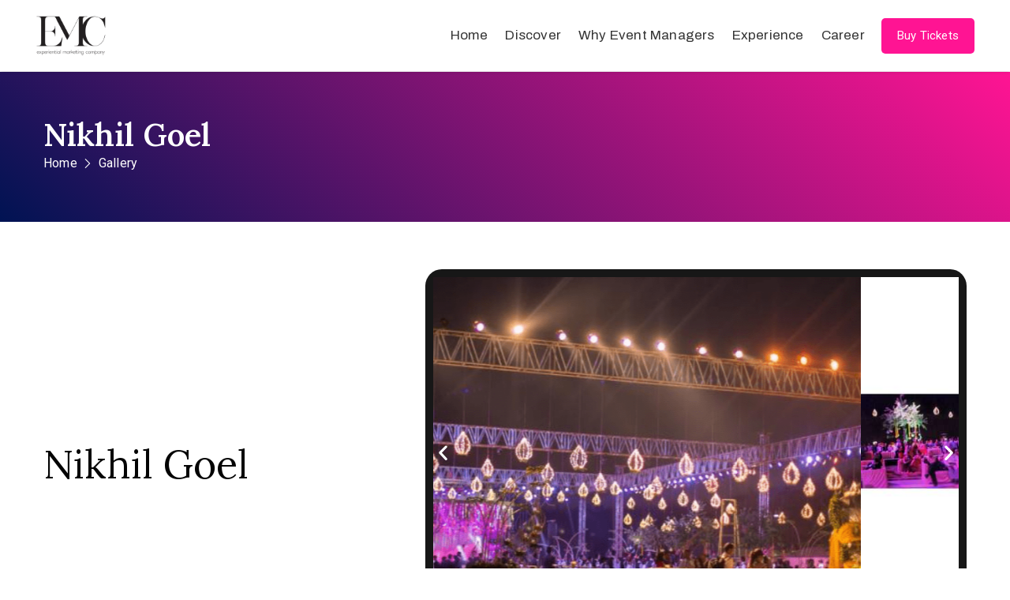

--- FILE ---
content_type: text/html; charset=UTF-8
request_url: http://emcevents.co.in/nikhil-goel/
body_size: 18394
content:
<!DOCTYPE html>
<html dir="ltr" lang="en-US" prefix="og: https://ogp.me/ns#" >

<head>
    <meta http-equiv="Content-Type" content="text/html; charset=UTF-8" />
    <link rel="profile" href="//gmpg.org/xfn/11">
    <link rel="pingback" href="http://emcevents.co.in/xmlrpc.php">
    <meta http-equiv="X-UA-Compatible" content="IE=edge">
    <meta name="viewport" content="width=device-width, initial-scale=1, shrink-to-fit=no"/>
    <title>Nikhil Goel - Future Investments</title>

		<!-- All in One SEO 4.8.7 - aioseo.com -->
	<meta name="description" content="Nikhil Goel Home Gallery Nikhil Goel" />
	<meta name="robots" content="max-image-preview:large" />
	<link rel="canonical" href="http://emcevents.co.in/nikhil-goel/" />
	<meta name="generator" content="All in One SEO (AIOSEO) 4.8.7" />
		<meta property="og:locale" content="en_US" />
		<meta property="og:site_name" content="Future Investments -" />
		<meta property="og:type" content="article" />
		<meta property="og:title" content="Nikhil Goel - Future Investments" />
		<meta property="og:description" content="Nikhil Goel Home Gallery Nikhil Goel" />
		<meta property="og:url" content="http://emcevents.co.in/nikhil-goel/" />
		<meta property="article:published_time" content="2023-12-21T07:30:55+00:00" />
		<meta property="article:modified_time" content="2024-03-12T04:48:52+00:00" />
		<meta name="twitter:card" content="summary_large_image" />
		<meta name="twitter:title" content="Nikhil Goel - Future Investments" />
		<meta name="twitter:description" content="Nikhil Goel Home Gallery Nikhil Goel" />
		<script type="application/ld+json" class="aioseo-schema">
			{"@context":"https:\/\/schema.org","@graph":[{"@type":"BreadcrumbList","@id":"http:\/\/emcevents.co.in\/nikhil-goel\/#breadcrumblist","itemListElement":[{"@type":"ListItem","@id":"http:\/\/emcevents.co.in#listItem","position":1,"name":"Home","item":"http:\/\/emcevents.co.in","nextItem":{"@type":"ListItem","@id":"http:\/\/emcevents.co.in\/nikhil-goel\/#listItem","name":"Nikhil Goel"}},{"@type":"ListItem","@id":"http:\/\/emcevents.co.in\/nikhil-goel\/#listItem","position":2,"name":"Nikhil Goel","previousItem":{"@type":"ListItem","@id":"http:\/\/emcevents.co.in#listItem","name":"Home"}}]},{"@type":"Organization","@id":"http:\/\/emcevents.co.in\/#organization","name":"Future Investments","url":"http:\/\/emcevents.co.in\/"},{"@type":"WebPage","@id":"http:\/\/emcevents.co.in\/nikhil-goel\/#webpage","url":"http:\/\/emcevents.co.in\/nikhil-goel\/","name":"Nikhil Goel - Future Investments","description":"Nikhil Goel Home Gallery Nikhil Goel","inLanguage":"en-US","isPartOf":{"@id":"http:\/\/emcevents.co.in\/#website"},"breadcrumb":{"@id":"http:\/\/emcevents.co.in\/nikhil-goel\/#breadcrumblist"},"datePublished":"2023-12-21T07:30:55+00:00","dateModified":"2024-03-12T04:48:52+00:00"},{"@type":"WebSite","@id":"http:\/\/emcevents.co.in\/#website","url":"http:\/\/emcevents.co.in\/","name":"Future Investments","inLanguage":"en-US","publisher":{"@id":"http:\/\/emcevents.co.in\/#organization"}}]}
		</script>
		<!-- All in One SEO -->

<link rel='dns-prefetch' href='//use.fontawesome.com' />
<link rel='dns-prefetch' href='//fonts.googleapis.com' />
<link rel="alternate" type="application/rss+xml" title="Future Investments &raquo; Feed" href="http://emcevents.co.in/feed/" />
<link rel="alternate" type="application/rss+xml" title="Future Investments &raquo; Comments Feed" href="http://emcevents.co.in/comments/feed/" />
<link rel="alternate" title="oEmbed (JSON)" type="application/json+oembed" href="http://emcevents.co.in/wp-json/oembed/1.0/embed?url=http%3A%2F%2Femcevents.co.in%2Fnikhil-goel%2F" />
<link rel="alternate" title="oEmbed (XML)" type="text/xml+oembed" href="http://emcevents.co.in/wp-json/oembed/1.0/embed?url=http%3A%2F%2Femcevents.co.in%2Fnikhil-goel%2F&#038;format=xml" />
<style id='wp-img-auto-sizes-contain-inline-css' type='text/css'>
img:is([sizes=auto i],[sizes^="auto," i]){contain-intrinsic-size:3000px 1500px}
/*# sourceURL=wp-img-auto-sizes-contain-inline-css */
</style>
<link rel='stylesheet' id='simple-lightbox-css-css' href='http://emcevents.co.in/wp-content/plugins/portfolio-elementor/elementor/../vendor/simplelightbox/dist/simplelightbox.min.css?ver=6.9' type='text/css' media='all' />
<link rel='stylesheet' id='elpt-portfolio-css-css' href='http://emcevents.co.in/wp-content/plugins/portfolio-elementor/elementor/../assets/css/powerfolio_css.css?ver=6.9' type='text/css' media='all' />
<link rel='stylesheet' id='owl-carousel-css-css' href='http://emcevents.co.in/wp-content/plugins/portfolio-elementor/elementor/../vendor/owl.carousel/assets/owl.carousel.css?ver=6.9' type='text/css' media='all' />
<link rel='stylesheet' id='owl-carousel-theme-css-css' href='http://emcevents.co.in/wp-content/plugins/portfolio-elementor/elementor/../vendor/owl.carousel/assets/owl.theme.default.min.css?ver=6.9' type='text/css' media='all' />
<link rel='stylesheet' id='pwrgrids-css-css' href='http://emcevents.co.in/wp-content/plugins/portfolio-elementor/elementor/../assets/css/pwrgrids_css.css?ver=6.9' type='text/css' media='all' />
<link rel='stylesheet' id='font-awesome-free-css' href='https://use.fontawesome.com/releases/v5.5.0/css/all.css?ver=6.9' type='text/css' media='all' />
<style id='wp-emoji-styles-inline-css' type='text/css'>

	img.wp-smiley, img.emoji {
		display: inline !important;
		border: none !important;
		box-shadow: none !important;
		height: 1em !important;
		width: 1em !important;
		margin: 0 0.07em !important;
		vertical-align: -0.1em !important;
		background: none !important;
		padding: 0 !important;
	}
/*# sourceURL=wp-emoji-styles-inline-css */
</style>
<link rel='stylesheet' id='wp-block-library-css' href='http://emcevents.co.in/wp-includes/css/dist/block-library/style.min.css?ver=6.9' type='text/css' media='all' />
<style id='global-styles-inline-css' type='text/css'>
:root{--wp--preset--aspect-ratio--square: 1;--wp--preset--aspect-ratio--4-3: 4/3;--wp--preset--aspect-ratio--3-4: 3/4;--wp--preset--aspect-ratio--3-2: 3/2;--wp--preset--aspect-ratio--2-3: 2/3;--wp--preset--aspect-ratio--16-9: 16/9;--wp--preset--aspect-ratio--9-16: 9/16;--wp--preset--color--black: #000000;--wp--preset--color--cyan-bluish-gray: #abb8c3;--wp--preset--color--white: #ffffff;--wp--preset--color--pale-pink: #f78da7;--wp--preset--color--vivid-red: #cf2e2e;--wp--preset--color--luminous-vivid-orange: #ff6900;--wp--preset--color--luminous-vivid-amber: #fcb900;--wp--preset--color--light-green-cyan: #7bdcb5;--wp--preset--color--vivid-green-cyan: #00d084;--wp--preset--color--pale-cyan-blue: #8ed1fc;--wp--preset--color--vivid-cyan-blue: #0693e3;--wp--preset--color--vivid-purple: #9b51e0;--wp--preset--gradient--vivid-cyan-blue-to-vivid-purple: linear-gradient(135deg,rgb(6,147,227) 0%,rgb(155,81,224) 100%);--wp--preset--gradient--light-green-cyan-to-vivid-green-cyan: linear-gradient(135deg,rgb(122,220,180) 0%,rgb(0,208,130) 100%);--wp--preset--gradient--luminous-vivid-amber-to-luminous-vivid-orange: linear-gradient(135deg,rgb(252,185,0) 0%,rgb(255,105,0) 100%);--wp--preset--gradient--luminous-vivid-orange-to-vivid-red: linear-gradient(135deg,rgb(255,105,0) 0%,rgb(207,46,46) 100%);--wp--preset--gradient--very-light-gray-to-cyan-bluish-gray: linear-gradient(135deg,rgb(238,238,238) 0%,rgb(169,184,195) 100%);--wp--preset--gradient--cool-to-warm-spectrum: linear-gradient(135deg,rgb(74,234,220) 0%,rgb(151,120,209) 20%,rgb(207,42,186) 40%,rgb(238,44,130) 60%,rgb(251,105,98) 80%,rgb(254,248,76) 100%);--wp--preset--gradient--blush-light-purple: linear-gradient(135deg,rgb(255,206,236) 0%,rgb(152,150,240) 100%);--wp--preset--gradient--blush-bordeaux: linear-gradient(135deg,rgb(254,205,165) 0%,rgb(254,45,45) 50%,rgb(107,0,62) 100%);--wp--preset--gradient--luminous-dusk: linear-gradient(135deg,rgb(255,203,112) 0%,rgb(199,81,192) 50%,rgb(65,88,208) 100%);--wp--preset--gradient--pale-ocean: linear-gradient(135deg,rgb(255,245,203) 0%,rgb(182,227,212) 50%,rgb(51,167,181) 100%);--wp--preset--gradient--electric-grass: linear-gradient(135deg,rgb(202,248,128) 0%,rgb(113,206,126) 100%);--wp--preset--gradient--midnight: linear-gradient(135deg,rgb(2,3,129) 0%,rgb(40,116,252) 100%);--wp--preset--font-size--small: 13px;--wp--preset--font-size--medium: 20px;--wp--preset--font-size--large: 36px;--wp--preset--font-size--x-large: 42px;--wp--preset--spacing--20: 0.44rem;--wp--preset--spacing--30: 0.67rem;--wp--preset--spacing--40: 1rem;--wp--preset--spacing--50: 1.5rem;--wp--preset--spacing--60: 2.25rem;--wp--preset--spacing--70: 3.38rem;--wp--preset--spacing--80: 5.06rem;--wp--preset--shadow--natural: 6px 6px 9px rgba(0, 0, 0, 0.2);--wp--preset--shadow--deep: 12px 12px 50px rgba(0, 0, 0, 0.4);--wp--preset--shadow--sharp: 6px 6px 0px rgba(0, 0, 0, 0.2);--wp--preset--shadow--outlined: 6px 6px 0px -3px rgb(255, 255, 255), 6px 6px rgb(0, 0, 0);--wp--preset--shadow--crisp: 6px 6px 0px rgb(0, 0, 0);}:where(.is-layout-flex){gap: 0.5em;}:where(.is-layout-grid){gap: 0.5em;}body .is-layout-flex{display: flex;}.is-layout-flex{flex-wrap: wrap;align-items: center;}.is-layout-flex > :is(*, div){margin: 0;}body .is-layout-grid{display: grid;}.is-layout-grid > :is(*, div){margin: 0;}:where(.wp-block-columns.is-layout-flex){gap: 2em;}:where(.wp-block-columns.is-layout-grid){gap: 2em;}:where(.wp-block-post-template.is-layout-flex){gap: 1.25em;}:where(.wp-block-post-template.is-layout-grid){gap: 1.25em;}.has-black-color{color: var(--wp--preset--color--black) !important;}.has-cyan-bluish-gray-color{color: var(--wp--preset--color--cyan-bluish-gray) !important;}.has-white-color{color: var(--wp--preset--color--white) !important;}.has-pale-pink-color{color: var(--wp--preset--color--pale-pink) !important;}.has-vivid-red-color{color: var(--wp--preset--color--vivid-red) !important;}.has-luminous-vivid-orange-color{color: var(--wp--preset--color--luminous-vivid-orange) !important;}.has-luminous-vivid-amber-color{color: var(--wp--preset--color--luminous-vivid-amber) !important;}.has-light-green-cyan-color{color: var(--wp--preset--color--light-green-cyan) !important;}.has-vivid-green-cyan-color{color: var(--wp--preset--color--vivid-green-cyan) !important;}.has-pale-cyan-blue-color{color: var(--wp--preset--color--pale-cyan-blue) !important;}.has-vivid-cyan-blue-color{color: var(--wp--preset--color--vivid-cyan-blue) !important;}.has-vivid-purple-color{color: var(--wp--preset--color--vivid-purple) !important;}.has-black-background-color{background-color: var(--wp--preset--color--black) !important;}.has-cyan-bluish-gray-background-color{background-color: var(--wp--preset--color--cyan-bluish-gray) !important;}.has-white-background-color{background-color: var(--wp--preset--color--white) !important;}.has-pale-pink-background-color{background-color: var(--wp--preset--color--pale-pink) !important;}.has-vivid-red-background-color{background-color: var(--wp--preset--color--vivid-red) !important;}.has-luminous-vivid-orange-background-color{background-color: var(--wp--preset--color--luminous-vivid-orange) !important;}.has-luminous-vivid-amber-background-color{background-color: var(--wp--preset--color--luminous-vivid-amber) !important;}.has-light-green-cyan-background-color{background-color: var(--wp--preset--color--light-green-cyan) !important;}.has-vivid-green-cyan-background-color{background-color: var(--wp--preset--color--vivid-green-cyan) !important;}.has-pale-cyan-blue-background-color{background-color: var(--wp--preset--color--pale-cyan-blue) !important;}.has-vivid-cyan-blue-background-color{background-color: var(--wp--preset--color--vivid-cyan-blue) !important;}.has-vivid-purple-background-color{background-color: var(--wp--preset--color--vivid-purple) !important;}.has-black-border-color{border-color: var(--wp--preset--color--black) !important;}.has-cyan-bluish-gray-border-color{border-color: var(--wp--preset--color--cyan-bluish-gray) !important;}.has-white-border-color{border-color: var(--wp--preset--color--white) !important;}.has-pale-pink-border-color{border-color: var(--wp--preset--color--pale-pink) !important;}.has-vivid-red-border-color{border-color: var(--wp--preset--color--vivid-red) !important;}.has-luminous-vivid-orange-border-color{border-color: var(--wp--preset--color--luminous-vivid-orange) !important;}.has-luminous-vivid-amber-border-color{border-color: var(--wp--preset--color--luminous-vivid-amber) !important;}.has-light-green-cyan-border-color{border-color: var(--wp--preset--color--light-green-cyan) !important;}.has-vivid-green-cyan-border-color{border-color: var(--wp--preset--color--vivid-green-cyan) !important;}.has-pale-cyan-blue-border-color{border-color: var(--wp--preset--color--pale-cyan-blue) !important;}.has-vivid-cyan-blue-border-color{border-color: var(--wp--preset--color--vivid-cyan-blue) !important;}.has-vivid-purple-border-color{border-color: var(--wp--preset--color--vivid-purple) !important;}.has-vivid-cyan-blue-to-vivid-purple-gradient-background{background: var(--wp--preset--gradient--vivid-cyan-blue-to-vivid-purple) !important;}.has-light-green-cyan-to-vivid-green-cyan-gradient-background{background: var(--wp--preset--gradient--light-green-cyan-to-vivid-green-cyan) !important;}.has-luminous-vivid-amber-to-luminous-vivid-orange-gradient-background{background: var(--wp--preset--gradient--luminous-vivid-amber-to-luminous-vivid-orange) !important;}.has-luminous-vivid-orange-to-vivid-red-gradient-background{background: var(--wp--preset--gradient--luminous-vivid-orange-to-vivid-red) !important;}.has-very-light-gray-to-cyan-bluish-gray-gradient-background{background: var(--wp--preset--gradient--very-light-gray-to-cyan-bluish-gray) !important;}.has-cool-to-warm-spectrum-gradient-background{background: var(--wp--preset--gradient--cool-to-warm-spectrum) !important;}.has-blush-light-purple-gradient-background{background: var(--wp--preset--gradient--blush-light-purple) !important;}.has-blush-bordeaux-gradient-background{background: var(--wp--preset--gradient--blush-bordeaux) !important;}.has-luminous-dusk-gradient-background{background: var(--wp--preset--gradient--luminous-dusk) !important;}.has-pale-ocean-gradient-background{background: var(--wp--preset--gradient--pale-ocean) !important;}.has-electric-grass-gradient-background{background: var(--wp--preset--gradient--electric-grass) !important;}.has-midnight-gradient-background{background: var(--wp--preset--gradient--midnight) !important;}.has-small-font-size{font-size: var(--wp--preset--font-size--small) !important;}.has-medium-font-size{font-size: var(--wp--preset--font-size--medium) !important;}.has-large-font-size{font-size: var(--wp--preset--font-size--large) !important;}.has-x-large-font-size{font-size: var(--wp--preset--font-size--x-large) !important;}
/*# sourceURL=global-styles-inline-css */
</style>

<style id='classic-theme-styles-inline-css' type='text/css'>
/*! This file is auto-generated */
.wp-block-button__link{color:#fff;background-color:#32373c;border-radius:9999px;box-shadow:none;text-decoration:none;padding:calc(.667em + 2px) calc(1.333em + 2px);font-size:1.125em}.wp-block-file__button{background:#32373c;color:#fff;text-decoration:none}
/*# sourceURL=/wp-includes/css/classic-themes.min.css */
</style>
<link rel='stylesheet' id='wp-components-css' href='http://emcevents.co.in/wp-includes/css/dist/components/style.min.css?ver=6.9' type='text/css' media='all' />
<link rel='stylesheet' id='wp-preferences-css' href='http://emcevents.co.in/wp-includes/css/dist/preferences/style.min.css?ver=6.9' type='text/css' media='all' />
<link rel='stylesheet' id='wp-block-editor-css' href='http://emcevents.co.in/wp-includes/css/dist/block-editor/style.min.css?ver=6.9' type='text/css' media='all' />
<link rel='stylesheet' id='popup-maker-block-library-style-css' href='http://emcevents.co.in/wp-content/plugins/popup-maker/dist/packages/block-library-style.css?ver=dbea705cfafe089d65f1' type='text/css' media='all' />
<link rel='stylesheet' id='contact-form-7-css' href='http://emcevents.co.in/wp-content/plugins/contact-form-7/includes/css/styles.css?ver=6.1.1' type='text/css' media='all' />
<link rel='stylesheet' id='woocommerce-layout-css' href='http://emcevents.co.in/wp-content/plugins/woocommerce/assets/css/woocommerce-layout.css?ver=8.0.0' type='text/css' media='all' />
<link rel='stylesheet' id='woocommerce-smallscreen-css' href='http://emcevents.co.in/wp-content/plugins/woocommerce/assets/css/woocommerce-smallscreen.css?ver=8.0.0' type='text/css' media='only screen and (max-width: 768px)' />
<link rel='stylesheet' id='woocommerce-general-css' href='http://emcevents.co.in/wp-content/plugins/woocommerce/assets/css/woocommerce.css?ver=8.0.0' type='text/css' media='all' />
<style id='woocommerce-inline-inline-css' type='text/css'>
.woocommerce form .form-row .required { visibility: visible; }
/*# sourceURL=woocommerce-inline-inline-css */
</style>
<link rel='stylesheet' id='bootstrap-css' href='http://emcevents.co.in/wp-content/themes/lifevent/assets/libs/bootstrap/css/bootstrap.min.css' type='text/css' media='all' />
<link rel='stylesheet' id='flaticon-css' href='http://emcevents.co.in/wp-content/themes/lifevent/assets/libs/flaticon/font/flaticon.css' type='text/css' media='all' />
<link rel='stylesheet' id='themify-icon-css' href='http://emcevents.co.in/wp-content/themes/lifevent/assets/libs/themify-icon/themify-icons.css' type='text/css' media='all' />
<link rel='stylesheet' id='select2-css' href='http://emcevents.co.in/wp-content/plugins/woocommerce/assets/css/select2.css?ver=8.0.0' type='text/css' media='all' />
<link rel='stylesheet' id='v4-shims-css' href='http://emcevents.co.in/wp-content/themes/lifevent/assets/libs/fontawesome/css/v4-shims.min.css' type='text/css' media='all' />
<link rel='stylesheet' id='fontawesome-css' href='http://emcevents.co.in/wp-content/themes/lifevent/assets/libs/fontawesome/css/all.min.css' type='text/css' media='all' />
<link rel='stylesheet' id='elegant-font-css' href='http://emcevents.co.in/wp-content/themes/lifevent/assets/libs/elegant_font/el_style.css' type='text/css' media='all' />
<link rel='stylesheet' id='lifevent-theme-css' href='http://emcevents.co.in/wp-content/themes/lifevent/assets/css/theme.css' type='text/css' media='all' />
<link rel='stylesheet' id='parent-style-css' href='http://emcevents.co.in/wp-content/themes/lifevent/style.css' type='text/css' media='all' />
<link rel='stylesheet' id='lifevent-style-css' href='http://emcevents.co.in/wp-content/themes/lifevent-child/style.css' type='text/css' media='all' />
<style id='lifevent-style-inline-css' type='text/css'>

body{
	font-family: Archivo;
	font-weight: 400;
	font-size: 16px;
	line-height: 28px;
	letter-spacing: 0.2px;
	color: #555555;
}
p{
	color: #555555;
	line-height: 28px;
}

h1,h2,h3,h4,h5,h6, .second_font {
	font-family: Lora;
	letter-spacing: 0px;
}

.woocommerce.single-product .product .cart .single_add_to_cart_button,
.schedule a.active,
.ova-form-mail-chimp .submit input[type=submit],
.woocommerce-cart .woocommerce .woocommerce-cart-form .shop_table tbody tr td.actions .coupon button.button:hover
{
	background-color: #ff1493!important;
	border-color: #ff1493;
}

.woocommerce ul.products li.product .price,
.woocommerce.single-product .product .woocommerce-product-rating .star-rating span:before,
.ova_lifevent_according_image .accor-lifevent-content-image .wp-content .sub-content .content .button-text,
.blog_header .post-meta-content .post-author a:hover, .blog_header .post-meta-content .categories a:hover,
.blog_header .link-all-blog:hover,
.woocommerce.single-product .product .woocommerce-product-rating .star-rating span:before,
.woocommerce.single-product .product .woocommerce-product-rating .star-rating span .rating:before,
.woocommerce.single-product .product .woocommerce-product-rating .woocommerce-review-link:hover,
.woocommerce.single-product .product .product_meta > span a:hover,
.woocommerce.single-product .product .woo-thumbnails .owl-nav .owl-next.disabled,
.woocommerce.single-product .product .woo-thumbnails .owl-nav .owl-prev.disabled,
.woocommerce.single-product .product .woo-thumbnails .owl-nav .owl-next:hover, 
.woocommerce.single-product .product .woo-thumbnails .owl-nav .owl-prev:hover,
.woocommerce.single-product .product .woocommerce-tabs .woocommerce-Tabs-panel--reviews .woocommerce-Reviews #comments ol.commentlist li .comment_container .comment-text .star-rating span:before,
.woocommerce.single-product .product .woocommerce-tabs .woocommerce-Tabs-panel--reviews .woocommerce-Reviews #review_form_wrapper .comment-form-rating .stars span a:before,
.woocommerce.single-product .product .woocommerce-tabs .woocommerce-Tabs-panel--reviews .woocommerce-Reviews #review_form_wrapper .required,
.woocommerce ul.products li.product h2.woocommerce-loop-product__title a:hover,
.woocommerce .share_social .share-social-icons li:hover a,
.woocommerce-cart .woocommerce .woocommerce-cart-form .shop_table tbody tr td.product-name a:hover,
.woocommerce-checkout .checkout #customer_details .woocommerce-billing-fields .woocommerce-billing-fields__field-wrapper .form-row label .required,
.woo-wrapper .product_meta .posted_in a,
.sidebar .widget .ova-recent-post-slide .list-recent-post .item-recent-post .content h2.title a:hover,
.sidebar .widget.widget_categories ul li a:hover, 
.sidebar .widget.widget_archive ul li a:hover, 
.sidebar .widget.widget_meta ul li a:hover, 
.sidebar .widget.widget_pages ul li a:hover, 
.sidebar .widget.widget_nav_menu ul li a:hover,
.sidebar .widget a:hover,
.sidebar .widget.widget_calendar tbody tr td a,
.sidebar .widget.widget_rss ul li a.rsswidget:hover,
.sidebar .widget.widget_tag_cloud .tagcloud a:hover,
article.post-wrap .post-content .post-meta .post-meta-content .post-author a:hover, 
article.post-wrap .post-content .post-meta .post-meta-content .categories a:hover,
article.post-wrap .post-content h2.post-title a:hover,
.detail-blog-lifevent .socials .tags a:hover,
.detail-blog-lifevent .socials .socials-inner .share-social .share-social-icons li a:hover,
.content_comments .comments ul.commentlists li.comment .comment-body .ova_reply .comment-reply-link:hover,
.content_comments .comments ul.commentlists li.comment .comment-body .ova_reply .comment-edit-link:hover,
.content_comments .comments .comment-respond .comment-form .author label:after,
.content_comments .comments .comment-respond .comment-form .email label:after,
article.post-wrap .post-content .post-meta .post-meta-content span.right,
article.post-wrap .post-content .post-meta .post-meta-content .post-author a,
article.post-wrap .post-content .post-meta .post-meta-content .categories a,
.blog_header .post-meta-content .post-author a,
.blog_header .post-meta-content span.right,
.blog_header .post-meta-content .categories a,
.rpwwt-post-title,
table tr td a,
.ovatheme_header_default nav.navbar li a:hover,
.sidebar .widget.widget_categories ul li:before, .sidebar .widget.widget_archive ul li:before, .sidebar .widget.widget_meta ul li:before, .sidebar .widget.widget_pages ul li:before, .sidebar .widget.widget_nav_menu ul li:before,
.woocommerce-pagination ul.page-numbers li .page-numbers
{
	color: #ff1493;
}

.woocommerce.single-product .product .woocommerce-tabs ul.tabs li.active a:after,
.woocommerce.single-product .product .woocommerce-tabs ul.tabs li a:after,
.woocommerce.single-product .product .woocommerce-tabs .woocommerce-Tabs-panel--reviews .woocommerce-Reviews #review_form_wrapper .form-submit input#submit,
.woocommerce ul.products li.product .add_to_cart_button,
.woocommerce-cart .woocommerce .woocommerce-cart-form .shop_table tbody tr td.actions button.button,
.woocommerce ul.products li.product .add_to_cart_button,
.woocommerce-checkout .checkout #order_review .woocommerce-checkout-payment .place-order button.button,
.woocommerce.single-product .product .cart .single_add_to_cart_button,
.sidebar .widget .ova-recent-post-slide .list-recent-post .owl-dots .owl-dot.active,
.sidebar .widget .ova-recent-post-slide .list-recent-post .owl-dots .owl-dot:hover,
.woo-wrapper form.variations_form .single_add_to_cart_button,
.woo-wrapper form.variations_form .single_add_to_cart_button.disabled,
.content_comments .comments .comment-respond .comment-form p.form-submit input[type=submit]:hover,
#scrollUp,
.woocommerce.single-product .product .onsale,
.woocommerce ul.products li.product .onsale
{
	background-color: #ff1493!important;
}

.sidebar .widget .ova-recent-post-slide .list-recent-post .owl-dots .owl-dot,
.woocommerce-pagination ul.page-numbers li .page-numbers
{
	border-color: #ff1493;
}

/*# sourceURL=lifevent-style-inline-css */
</style>
<link rel='stylesheet' id='ova-google-fonts-css' href='//fonts.googleapis.com/css?family=Archivo%3A100%2C200%2C300%2C400%2C500%2C600%2C700%2C800%2C900%7CLora%3A100%2C200%2C300%2C400%2C500%2C600%2C700%2C800%2C900' type='text/css' media='all' />
<link rel='stylesheet' id='elementor-icons-ekiticons-css' href='http://emcevents.co.in/wp-content/plugins/elementskit-lite/modules/elementskit-icon-pack/assets/css/ekiticons.css?ver=2.9.0' type='text/css' media='all' />
<link rel='stylesheet' id='recent-posts-widget-with-thumbnails-public-style-css' href='http://emcevents.co.in/wp-content/plugins/recent-posts-widget-with-thumbnails/public.css?ver=7.1.1' type='text/css' media='all' />
<link rel='stylesheet' id='elementor-icons-css' href='http://emcevents.co.in/wp-content/plugins/elementor/assets/lib/eicons/css/elementor-icons.min.css?ver=5.21.0' type='text/css' media='all' />
<link rel='stylesheet' id='elementor-frontend-css' href='http://emcevents.co.in/wp-content/plugins/elementor/assets/css/frontend-lite.min.css?ver=3.15.3' type='text/css' media='all' />
<link rel='stylesheet' id='swiper-css' href='http://emcevents.co.in/wp-content/plugins/elementor/assets/lib/swiper/v8/css/swiper.min.css?ver=8.4.5' type='text/css' media='all' />
<link rel='stylesheet' id='elementor-post-8-css' href='http://emcevents.co.in/wp-content/uploads/elementor/css/post-8.css?ver=1758712763' type='text/css' media='all' />
<link rel='stylesheet' id='elementor-global-css' href='http://emcevents.co.in/wp-content/uploads/elementor/css/global.css?ver=1758712847' type='text/css' media='all' />
<link rel='stylesheet' id='elementor-post-7802-css' href='http://emcevents.co.in/wp-content/uploads/elementor/css/post-7802.css?ver=1758785998' type='text/css' media='all' />
<link rel='stylesheet' id='style-elementor-css' href='http://emcevents.co.in/wp-content/plugins/ova-framework/assets/css/style-elementor.css' type='text/css' media='all' />
<link rel='stylesheet' id='popup-maker-site-css' href='//emcevents.co.in/wp-content/uploads/pum/pum-site-styles.css?generated=1758113348&#038;ver=1.21.3' type='text/css' media='all' />
<link rel='stylesheet' id='ekit-widget-styles-css' href='http://emcevents.co.in/wp-content/plugins/elementskit-lite/widgets/init/assets/css/widget-styles.css?ver=2.9.0' type='text/css' media='all' />
<link rel='stylesheet' id='ekit-responsive-css' href='http://emcevents.co.in/wp-content/plugins/elementskit-lite/widgets/init/assets/css/responsive.css?ver=2.9.0' type='text/css' media='all' />
<link rel='stylesheet' id='google-fonts-1-css' href='https://fonts.googleapis.com/css?family=Lora%3A100%2C100italic%2C200%2C200italic%2C300%2C300italic%2C400%2C400italic%2C500%2C500italic%2C600%2C600italic%2C700%2C700italic%2C800%2C800italic%2C900%2C900italic%7CRoboto+Slab%3A100%2C100italic%2C200%2C200italic%2C300%2C300italic%2C400%2C400italic%2C500%2C500italic%2C600%2C600italic%2C700%2C700italic%2C800%2C800italic%2C900%2C900italic%7CRoboto%3A100%2C100italic%2C200%2C200italic%2C300%2C300italic%2C400%2C400italic%2C500%2C500italic%2C600%2C600italic%2C700%2C700italic%2C800%2C800italic%2C900%2C900italic&#038;display=swap&#038;ver=6.9' type='text/css' media='all' />
<link rel="preconnect" href="https://fonts.gstatic.com/" crossorigin><script type="text/javascript" src="http://emcevents.co.in/wp-includes/js/jquery/jquery.min.js?ver=3.7.1" id="jquery-core-js"></script>
<script type="text/javascript" src="http://emcevents.co.in/wp-includes/js/jquery/jquery-migrate.min.js?ver=3.4.1" id="jquery-migrate-js"></script>
<link rel="https://api.w.org/" href="http://emcevents.co.in/wp-json/" /><link rel="alternate" title="JSON" type="application/json" href="http://emcevents.co.in/wp-json/wp/v2/pages/7802" /><link rel="EditURI" type="application/rsd+xml" title="RSD" href="http://emcevents.co.in/xmlrpc.php?rsd" />
<meta name="generator" content="WordPress 6.9" />
<meta name="generator" content="WooCommerce 8.0.0" />
<link rel='shortlink' href='http://emcevents.co.in/?p=7802' />
	<noscript><style>.woocommerce-product-gallery{ opacity: 1 !important; }</style></noscript>
	<meta name="generator" content="Elementor 3.15.3; features: e_dom_optimization, e_optimized_assets_loading, e_optimized_css_loading, additional_custom_breakpoints; settings: css_print_method-external, google_font-enabled, font_display-swap">
<script type="text/javascript">if (typeof ajaxurl === "undefined") {var ajaxurl = "http://emcevents.co.in/wp-admin/admin-ajax.php"}</script><link rel="icon" href="http://emcevents.co.in/wp-content/uploads/2019/05/icon-1.png" sizes="32x32" />
<link rel="icon" href="http://emcevents.co.in/wp-content/uploads/2019/05/icon-1.png" sizes="192x192" />
<link rel="apple-touch-icon" href="http://emcevents.co.in/wp-content/uploads/2019/05/icon-1.png" />
<meta name="msapplication-TileImage" content="http://emcevents.co.in/wp-content/uploads/2019/05/icon-1.png" />
		<style type="text/css" id="wp-custom-css">
			.current_section .elementor-container .career > div {
    min-height: 501px;
    align-items: flex-start !important;
    align-content: flex-start !important;
}
.h_height .ekit-image-box-body{min-height:450px !important;}
.breadcrumb_inn{
    display: flex;
    flex-wrap: wrap;
    list-style: none;
	padding-top:10px;
	align-items: center;
}
.breadcrumb_inn li a{margin-right:5px; color:#252525;}
p {
    color: #252525 !important;
    line-height: 28px;
    font-family: 'Lora';
    font-weight: 400;
    font-size: 19px !important;
}
.home .elpt-portfolio-content .portfolio-item {
    border: solid 2px #fff;
    border-radius: 5px;
    background: transparent;
}
section.elementor-section.elementor-top-section.elementor-element.elementor-element-5a8825c1.elementor-section-content-middle.ovamenu_shrink.ovamenu_shrink_mobile.bg_white.elementor-section-boxed.elementor-section-height-default.elementor-section-height-default:not(.active_fixed) {
    background-image: linear-gradient(180deg, black, #000000c7, #00000082,transparent);
}


.home .elpt-portfolio-filter button:nth-child(odd) {
    background: #fff;
    color: #000;
    opacity: 1;
}
.home .elpt-portfolio-filter button:nth-child(even) {
    background: #000;
    color: #fff;
    opacity: 1;
}
.home .elpt-portfolio-filter button {
    padding: 40px;
    font-weight: 900;
    font-size: 18px;
    margin: 0;
}
.career > div {
    background: #e2e4e6;
    border-radius: 5px;
    padding: 24px !important;
}

.home .elpt-portfolio-filter button {
    padding: 40px;
}

.elementor-6468 .elementor-element.elementor-element-0306d5d .elementor-image-box-title, .elementor-6468 .elementor-element.elementor-element-5e66a33 .elementor-image-box-title{margin-top:0;padding:10px}
.elementor-widget-container .elpt-portfolio-filter {
  display: none;
}
.elpt-portfolio-filter.webv-filter{
	display:block !important;
}
.my-image12 :hover{
    transform: scale(1.02);
}
.my-image12{
    transition-duration: 0.50s;
} 

.my-image12 .elementor-image-box-title a{
	transition: 1s all ease; display: block;
}
.my-image12 .elementor-widget-container:hover h3 a{ transform: scale(1.1) !important; }
.my-image12 .elementor-image-box-title:hover a{ transform: scale(1) !important; }
.my-image12 .elementor-widget-container h3, .my-image12 div { transition: 1s all ease; }
.bw{filter: grayscale(100%);}
.bw:hover{filter: grayscale(1%);}

.elementor-widget ul li {
    list-style: none !important;
}
		</style>
		<style id="wpforms-css-vars-root">
				:root {
					--wpforms-field-border-radius: 3px;
--wpforms-field-background-color: #ffffff;
--wpforms-field-border-color: rgba( 0, 0, 0, 0.25 );
--wpforms-field-text-color: rgba( 0, 0, 0, 0.7 );
--wpforms-label-color: rgba( 0, 0, 0, 0.85 );
--wpforms-label-sublabel-color: rgba( 0, 0, 0, 0.55 );
--wpforms-label-error-color: #d63637;
--wpforms-button-border-radius: 3px;
--wpforms-button-background-color: #066aab;
--wpforms-button-text-color: #ffffff;
--wpforms-field-size-input-height: 43px;
--wpforms-field-size-input-spacing: 15px;
--wpforms-field-size-font-size: 16px;
--wpforms-field-size-line-height: 19px;
--wpforms-field-size-padding-h: 14px;
--wpforms-field-size-checkbox-size: 16px;
--wpforms-field-size-sublabel-spacing: 5px;
--wpforms-field-size-icon-size: 1;
--wpforms-label-size-font-size: 16px;
--wpforms-label-size-line-height: 19px;
--wpforms-label-size-sublabel-font-size: 14px;
--wpforms-label-size-sublabel-line-height: 17px;
--wpforms-button-size-font-size: 17px;
--wpforms-button-size-height: 41px;
--wpforms-button-size-padding-h: 15px;
--wpforms-button-size-margin-top: 10px;

				}
			</style>    <style>
        html, body{ overflow-x: hidden; }
        .elemenfoliocategory-all a{ overflow: hidden; display: block; position: relative; }
        .elemenfoliocategory-all a img { transition: .3s all ease; min-height: 300px; object-fit: cover; }
        .elemenfoliocategory-all a:hover img{ transform: scale(1.1) }
        .elemenfoliocategory-all a span { position: absolute; bottom: 0; left: 0; color: #fff; background: rgba(0,0,0,.5); display: block; width: 100%; right: 0; padding: 5px; text-align: center; }
        .emc_isotop{ padding-bottom: 40px; }

        @media(max-width: 767px){
            .emc_sec1 .elementor-widget-wrap{ min-height: 600px }
        }

        @media(max-width: 479px){
            .emc_sec1 .elementor-widget-wrap{ min-height: 400px }
        }
    </style>
<link rel='stylesheet' id='elementor-post-5940-css' href='http://emcevents.co.in/wp-content/uploads/elementor/css/post-5940.css?ver=1758716415' type='text/css' media='all' />
<link rel='stylesheet' id='elementor-post-5117-css' href='http://emcevents.co.in/wp-content/uploads/elementor/css/post-5117.css?ver=1758712848' type='text/css' media='all' />
<link rel='stylesheet' id='google-fonts-2-css' href='https://fonts.googleapis.com/css?family=Archivo%3A100%2C100italic%2C200%2C200italic%2C300%2C300italic%2C400%2C400italic%2C500%2C500italic%2C600%2C600italic%2C700%2C700italic%2C800%2C800italic%2C900%2C900italic&#038;display=swap&#038;ver=6.9' type='text/css' media='all' />
<link rel='stylesheet' id='elementor-icons-shared-0-css' href='http://emcevents.co.in/wp-content/plugins/elementor/assets/lib/font-awesome/css/fontawesome.min.css?ver=5.15.3' type='text/css' media='all' />
<link rel='stylesheet' id='elementor-icons-fa-solid-css' href='http://emcevents.co.in/wp-content/plugins/elementor/assets/lib/font-awesome/css/solid.min.css?ver=5.15.3' type='text/css' media='all' />
<link rel='stylesheet' id='elementor-icons-fa-brands-css' href='http://emcevents.co.in/wp-content/plugins/elementor/assets/lib/font-awesome/css/brands.min.css?ver=5.15.3' type='text/css' media='all' />
</head>

<body class="wp-singular page-template page-template-elementor_header_footer page page-id-7802 wp-theme-lifevent wp-child-theme-lifevent-child theme-lifevent woocommerce-no-js elementor-default elementor-template-full-width elementor-kit-8 elementor-page elementor-page-7802" ><div class="ova-wrapp">
	
		<div data-elementor-type="wp-post" data-elementor-id="5940" class="elementor elementor-5940">
									<section class="elementor-section elementor-top-section elementor-element elementor-element-5a8825c1 elementor-section-content-middle ovamenu_shrink ovamenu_shrink_mobile elementor-section-boxed elementor-section-height-default elementor-section-height-default" data-id="5a8825c1" data-element_type="section" data-settings="{&quot;background_background&quot;:&quot;classic&quot;}">
						<div class="elementor-container elementor-column-gap-no">
					<div class="elementor-column elementor-col-50 elementor-top-column elementor-element elementor-element-52148de2" data-id="52148de2" data-element_type="column">
			<div class="elementor-widget-wrap elementor-element-populated">
								<div class="elementor-element elementor-element-73b4701e elementor-widget elementor-widget-ova_logo" data-id="73b4701e" data-element_type="widget" data-widget_type="ova_logo.default">
				<div class="elementor-widget-container">
			
			<a class="ova_logo" href="http://emcevents.co.in/">
				<img src="http://emcevents.co.in/wp-content/uploads/2019/05/logo-black-2-2.png" alt="Future Investments" class="desk-logo d-none d-xl-block" />
				<img src="http://emcevents.co.in/wp-content/uploads/2019/05/logo-black-2-2.png" alt="Future Investments" class="mobile-logo d-block d-xl-none" />

				<img src="http://emcevents.co.in/wp-content/uploads/2019/05/logo-black-2-2.png" alt="Future Investments" class="logo-fixed" />
			</a>

				</div>
				</div>
					</div>
		</div>
				<div class="elementor-column elementor-col-50 elementor-top-column elementor-element elementor-element-4806f4f0 header_group" data-id="4806f4f0" data-element_type="column">
			<div class="elementor-widget-wrap elementor-element-populated">
								<div class="elementor-element elementor-element-6e3a4467 elementor-view-primary-menu elementor-widget__width-auto elementor-widget elementor-widget-ova_menu" data-id="6e3a4467" data-element_type="widget" data-widget_type="ova_menu.default">
				<div class="elementor-widget-container">
					<div class="ova_menu_clasic">
			<div class="ova_wrap_nav row NavBtn_left NavBtn_left">

				<button class="ova_openNav" type="button">
					<i class="fas fa-bars"></i>
				</button>

				<div class="ova_nav canvas_left canvas_bg_gray">
					<a href="javascript:void(0)" class="ova_closeNav"><i class="fas fa-times"></i></a>
					<ul id="menu-primary-menu" class="menu sub_menu_dir_right"><li id="menu-item-7006" class="menu-item menu-item-type-post_type menu-item-object-page menu-item-home menu-item-7006"><a title="Home" href="http://emcevents.co.in/">Home</a></li>
<li id="menu-item-5634" class="menu-item menu-item-type-post_type menu-item-object-page menu-item-5634"><a title="Discover" href="http://emcevents.co.in/about/">Discover</a></li>
<li id="menu-item-6445" class="menu-item menu-item-type-post_type menu-item-object-page menu-item-6445"><a title="Why Event Managers" href="http://emcevents.co.in/what-is-event/">Why Event Managers</a></li>
<li id="menu-item-6525" class="menu-item menu-item-type-post_type menu-item-object-page menu-item-6525"><a title="Experience" href="http://emcevents.co.in/gallery/">Experience</a></li>
<li id="menu-item-6640" class="menu-item menu-item-type-post_type menu-item-object-page menu-item-6640"><a title="Career" href="http://emcevents.co.in/career/">Career</a></li>
</ul>				</div>

				<div class="ova_closeCanvas ova_closeNav"></div>
			</div>
		</div>

		

			</div>
				</div>
				<div class="elementor-element elementor-element-e8f7f91 elementor-widget__width-auto elementor-widget elementor-widget-button" data-id="e8f7f91" data-element_type="widget" data-widget_type="button.default">
				<div class="elementor-widget-container">
					<div class="elementor-button-wrapper">
			<a class="elementor-button elementor-button-link elementor-size-sm" href="#ova_ticket">
						<span class="elementor-button-content-wrapper">
						<span class="elementor-button-text">Buy Tickets</span>
		</span>
					</a>
		</div>
				</div>
				</div>
					</div>
		</div>
							</div>
		</section>
				<section class="elementor-section elementor-top-section elementor-element elementor-element-67a6a9f elementor-section-boxed elementor-section-height-default elementor-section-height-default" data-id="67a6a9f" data-element_type="section">
						<div class="elementor-container elementor-column-gap-default">
					<div class="elementor-column elementor-col-100 elementor-top-column elementor-element elementor-element-8015fb2" data-id="8015fb2" data-element_type="column">
			<div class="elementor-widget-wrap">
									</div>
		</div>
							</div>
		</section>
							</div>
				<div data-elementor-type="wp-page" data-elementor-id="7802" class="elementor elementor-7802">
									<section class="elementor-section elementor-top-section elementor-element elementor-element-1deae6e elementor-section-boxed elementor-section-height-default elementor-section-height-default" data-id="1deae6e" data-element_type="section" data-settings="{&quot;background_background&quot;:&quot;gradient&quot;}">
						<div class="elementor-container elementor-column-gap-default">
					<div class="elementor-column elementor-col-100 elementor-top-column elementor-element elementor-element-eae9019" data-id="eae9019" data-element_type="column">
			<div class="elementor-widget-wrap elementor-element-populated">
								<div class="elementor-element elementor-element-d144204 elementor-widget elementor-widget-heading" data-id="d144204" data-element_type="widget" data-widget_type="heading.default">
				<div class="elementor-widget-container">
			<style>/*! elementor - v3.15.0 - 20-08-2023 */
.elementor-heading-title{padding:0;margin:0;line-height:1}.elementor-widget-heading .elementor-heading-title[class*=elementor-size-]>a{color:inherit;font-size:inherit;line-height:inherit}.elementor-widget-heading .elementor-heading-title.elementor-size-small{font-size:15px}.elementor-widget-heading .elementor-heading-title.elementor-size-medium{font-size:19px}.elementor-widget-heading .elementor-heading-title.elementor-size-large{font-size:29px}.elementor-widget-heading .elementor-heading-title.elementor-size-xl{font-size:39px}.elementor-widget-heading .elementor-heading-title.elementor-size-xxl{font-size:59px}</style><h2 class="elementor-heading-title elementor-size-default">Nikhil Goel</h2>		</div>
				</div>
				<div class="elementor-element elementor-element-da1709c elementor-icon-list--layout-inline elementor-list-item-link-inline elementor-align-left elementor-widget elementor-widget-icon-list" data-id="da1709c" data-element_type="widget" data-widget_type="icon-list.default">
				<div class="elementor-widget-container">
			<link rel="stylesheet" href="https://emcevents.co.in/wp-content/plugins/elementor/assets/css/widget-icon-list.min.css">		<ul class="elementor-icon-list-items elementor-inline-items">
							<li class="elementor-icon-list-item elementor-inline-item">
											<a href="http://emcevents.co.in/">

											<span class="elementor-icon-list-text">Home</span>
											</a>
									</li>
								<li class="elementor-icon-list-item elementor-inline-item">
											<span class="elementor-icon-list-icon">
							<i aria-hidden="true" class="icon icon-right-arrow1"></i>						</span>
										<span class="elementor-icon-list-text">Gallery</span>
									</li>
						</ul>
				</div>
				</div>
					</div>
		</div>
							</div>
		</section>
				<section class="elementor-section elementor-top-section elementor-element elementor-element-fbbd911 elementor-section-boxed elementor-section-height-default elementor-section-height-default" data-id="fbbd911" data-element_type="section">
						<div class="elementor-container elementor-column-gap-default">
					<div class="elementor-column elementor-col-50 elementor-top-column elementor-element elementor-element-7d77859" data-id="7d77859" data-element_type="column">
			<div class="elementor-widget-wrap elementor-element-populated">
								<div class="elementor-element elementor-element-346f7f6 elementor-widget elementor-widget-heading" data-id="346f7f6" data-element_type="widget" data-widget_type="heading.default">
				<div class="elementor-widget-container">
			<h2 class="elementor-heading-title elementor-size-default">Nikhil Goel</h2>		</div>
				</div>
					</div>
		</div>
				<div class="elementor-column elementor-col-50 elementor-top-column elementor-element elementor-element-e2339f5" data-id="e2339f5" data-element_type="column">
			<div class="elementor-widget-wrap elementor-element-populated">
								<div class="elementor-element elementor-element-81e7540 slibtn elementor-arrows-position-inside elementor-pagination-position-outside elementor-widget elementor-widget-image-carousel" data-id="81e7540" data-element_type="widget" data-settings="{&quot;slides_to_show&quot;:&quot;1&quot;,&quot;autoplay_speed&quot;:500,&quot;speed&quot;:1000,&quot;navigation&quot;:&quot;both&quot;,&quot;autoplay&quot;:&quot;yes&quot;,&quot;pause_on_hover&quot;:&quot;yes&quot;,&quot;pause_on_interaction&quot;:&quot;yes&quot;,&quot;infinite&quot;:&quot;yes&quot;,&quot;effect&quot;:&quot;slide&quot;}" data-widget_type="image-carousel.default">
				<div class="elementor-widget-container">
			<style>/*! elementor - v3.15.0 - 20-08-2023 */
.elementor-widget-image-carousel .swiper,.elementor-widget-image-carousel .swiper-container{position:static}.elementor-widget-image-carousel .swiper-container .swiper-slide figure,.elementor-widget-image-carousel .swiper .swiper-slide figure{line-height:inherit}.elementor-widget-image-carousel .swiper-slide{text-align:center}.elementor-image-carousel-wrapper:not(.swiper-container-initialized):not(.swiper-initialized) .swiper-slide{max-width:calc(100% / var(--e-image-carousel-slides-to-show, 3))}</style>		<div class="elementor-image-carousel-wrapper swiper" dir="ltr">
			<div class="elementor-image-carousel swiper-wrapper" aria-live="off">
								<div class="swiper-slide" role="group" aria-roledescription="slide" aria-label="1 of 3"><figure class="swiper-slide-inner"><img decoding="async" class="swiper-slide-image" src="http://emcevents.co.in/wp-content/uploads/2019/05/3-3-768x513.jpg" alt="3-3" /></figure></div><div class="swiper-slide" role="group" aria-roledescription="slide" aria-label="2 of 3"><figure class="swiper-slide-inner"><img decoding="async" class="swiper-slide-image" src="http://emcevents.co.in/wp-content/uploads/2019/05/nikhil.png" alt="nikhil" /></figure></div><div class="swiper-slide" role="group" aria-roledescription="slide" aria-label="3 of 3"><figure class="swiper-slide-inner"><img decoding="async" class="swiper-slide-image" src="http://emcevents.co.in/wp-content/uploads/2019/05/New-Project-7-768x480.jpg" alt="New Project" /></figure></div>			</div>
												<div class="elementor-swiper-button elementor-swiper-button-prev" role="button" tabindex="0">
						<i aria-hidden="true" class="eicon-chevron-left"></i>					</div>
					<div class="elementor-swiper-button elementor-swiper-button-next" role="button" tabindex="0">
						<i aria-hidden="true" class="eicon-chevron-right"></i>					</div>
				
									<div class="swiper-pagination"></div>
									</div>
				</div>
				</div>
					</div>
		</div>
							</div>
		</section>
							</div>
					
					<div data-elementor-type="wp-post" data-elementor-id="5117" class="elementor elementor-5117">
									<section class="elementor-section elementor-top-section elementor-element elementor-element-150e232 elementor-section-boxed elementor-section-height-default elementor-section-height-default" data-id="150e232" data-element_type="section" data-settings="{&quot;background_background&quot;:&quot;classic&quot;}">
							<div class="elementor-background-overlay"></div>
							<div class="elementor-container elementor-column-gap-default">
					<div class="elementor-column elementor-col-100 elementor-top-column elementor-element elementor-element-a64dc88" data-id="a64dc88" data-element_type="column" data-settings="{&quot;background_background&quot;:&quot;classic&quot;}">
			<div class="elementor-widget-wrap elementor-element-populated">
								<div class="elementor-element elementor-element-ed1104b elementor-widget__width-initial elementor-widget elementor-widget-heading" data-id="ed1104b" data-element_type="widget" data-widget_type="heading.default">
				<div class="elementor-widget-container">
			<h2 class="elementor-heading-title elementor-size-default">Light Sound Camera Action</h2>		</div>
				</div>
				<div class="elementor-element elementor-element-45d0781 elementor-widget elementor-widget-heading" data-id="45d0781" data-element_type="widget" data-widget_type="heading.default">
				<div class="elementor-widget-container">
			<h2 class="elementor-heading-title elementor-size-default">"No Retake"</h2>		</div>
				</div>
				<div class="elementor-element elementor-element-da4cb4e elementor-widget elementor-widget-text-editor" data-id="da4cb4e" data-element_type="widget" data-widget_type="text-editor.default">
				<div class="elementor-widget-container">
			<style>/*! elementor - v3.15.0 - 20-08-2023 */
.elementor-widget-text-editor.elementor-drop-cap-view-stacked .elementor-drop-cap{background-color:#69727d;color:#fff}.elementor-widget-text-editor.elementor-drop-cap-view-framed .elementor-drop-cap{color:#69727d;border:3px solid;background-color:transparent}.elementor-widget-text-editor:not(.elementor-drop-cap-view-default) .elementor-drop-cap{margin-top:8px}.elementor-widget-text-editor:not(.elementor-drop-cap-view-default) .elementor-drop-cap-letter{width:1em;height:1em}.elementor-widget-text-editor .elementor-drop-cap{float:left;text-align:center;line-height:1;font-size:50px}.elementor-widget-text-editor .elementor-drop-cap-letter{display:inline-block}</style>										</div>
				</div>
				<div class="elementor-element elementor-element-89eb582 elementor-align-center elementor-widget elementor-widget-button" data-id="89eb582" data-element_type="widget" data-widget_type="button.default">
				<div class="elementor-widget-container">
					<div class="elementor-button-wrapper">
			<a class="elementor-button elementor-button-link elementor-size-sm" href="http://emcevents.co.in/contact/">
						<span class="elementor-button-content-wrapper">
						<span class="elementor-button-text">Contact Us</span>
		</span>
					</a>
		</div>
				</div>
				</div>
					</div>
		</div>
							</div>
		</section>
				<section class="elementor-section elementor-top-section elementor-element elementor-element-d5164cb elementor-section-boxed elementor-section-height-default elementor-section-height-default" data-id="d5164cb" data-element_type="section" data-settings="{&quot;background_background&quot;:&quot;classic&quot;}">
						<div class="elementor-container elementor-column-gap-default">
					<div class="elementor-column elementor-col-33 elementor-top-column elementor-element elementor-element-61ebced" data-id="61ebced" data-element_type="column">
			<div class="elementor-widget-wrap elementor-element-populated">
								<div class="elementor-element elementor-element-e836a47 elementor-widget elementor-widget-heading" data-id="e836a47" data-element_type="widget" data-widget_type="heading.default">
				<div class="elementor-widget-container">
			<h6 class="elementor-heading-title elementor-size-default">Quick Link</h6>		</div>
				</div>
				<div class="elementor-element elementor-element-1185d15 elementor-widget-divider--view-line elementor-widget elementor-widget-divider" data-id="1185d15" data-element_type="widget" data-widget_type="divider.default">
				<div class="elementor-widget-container">
			<style>/*! elementor - v3.15.0 - 20-08-2023 */
.elementor-widget-divider{--divider-border-style:none;--divider-border-width:1px;--divider-color:#0c0d0e;--divider-icon-size:20px;--divider-element-spacing:10px;--divider-pattern-height:24px;--divider-pattern-size:20px;--divider-pattern-url:none;--divider-pattern-repeat:repeat-x}.elementor-widget-divider .elementor-divider{display:flex}.elementor-widget-divider .elementor-divider__text{font-size:15px;line-height:1;max-width:95%}.elementor-widget-divider .elementor-divider__element{margin:0 var(--divider-element-spacing);flex-shrink:0}.elementor-widget-divider .elementor-icon{font-size:var(--divider-icon-size)}.elementor-widget-divider .elementor-divider-separator{display:flex;margin:0;direction:ltr}.elementor-widget-divider--view-line_icon .elementor-divider-separator,.elementor-widget-divider--view-line_text .elementor-divider-separator{align-items:center}.elementor-widget-divider--view-line_icon .elementor-divider-separator:after,.elementor-widget-divider--view-line_icon .elementor-divider-separator:before,.elementor-widget-divider--view-line_text .elementor-divider-separator:after,.elementor-widget-divider--view-line_text .elementor-divider-separator:before{display:block;content:"";border-bottom:0;flex-grow:1;border-top:var(--divider-border-width) var(--divider-border-style) var(--divider-color)}.elementor-widget-divider--element-align-left .elementor-divider .elementor-divider-separator>.elementor-divider__svg:first-of-type{flex-grow:0;flex-shrink:100}.elementor-widget-divider--element-align-left .elementor-divider-separator:before{content:none}.elementor-widget-divider--element-align-left .elementor-divider__element{margin-left:0}.elementor-widget-divider--element-align-right .elementor-divider .elementor-divider-separator>.elementor-divider__svg:last-of-type{flex-grow:0;flex-shrink:100}.elementor-widget-divider--element-align-right .elementor-divider-separator:after{content:none}.elementor-widget-divider--element-align-right .elementor-divider__element{margin-right:0}.elementor-widget-divider:not(.elementor-widget-divider--view-line_text):not(.elementor-widget-divider--view-line_icon) .elementor-divider-separator{border-top:var(--divider-border-width) var(--divider-border-style) var(--divider-color)}.elementor-widget-divider--separator-type-pattern{--divider-border-style:none}.elementor-widget-divider--separator-type-pattern.elementor-widget-divider--view-line .elementor-divider-separator,.elementor-widget-divider--separator-type-pattern:not(.elementor-widget-divider--view-line) .elementor-divider-separator:after,.elementor-widget-divider--separator-type-pattern:not(.elementor-widget-divider--view-line) .elementor-divider-separator:before,.elementor-widget-divider--separator-type-pattern:not([class*=elementor-widget-divider--view]) .elementor-divider-separator{width:100%;min-height:var(--divider-pattern-height);-webkit-mask-size:var(--divider-pattern-size) 100%;mask-size:var(--divider-pattern-size) 100%;-webkit-mask-repeat:var(--divider-pattern-repeat);mask-repeat:var(--divider-pattern-repeat);background-color:var(--divider-color);-webkit-mask-image:var(--divider-pattern-url);mask-image:var(--divider-pattern-url)}.elementor-widget-divider--no-spacing{--divider-pattern-size:auto}.elementor-widget-divider--bg-round{--divider-pattern-repeat:round}.rtl .elementor-widget-divider .elementor-divider__text{direction:rtl}.e-con-inner>.elementor-widget-divider,.e-con>.elementor-widget-divider{width:var(--container-widget-width,100%);--flex-grow:var(--container-widget-flex-grow)}</style>		<div class="elementor-divider">
			<span class="elementor-divider-separator">
						</span>
		</div>
				</div>
				</div>
				<div class="elementor-element elementor-element-f17f6ed elementor-icon-list--layout-traditional elementor-list-item-link-full_width elementor-widget elementor-widget-icon-list" data-id="f17f6ed" data-element_type="widget" data-widget_type="icon-list.default">
				<div class="elementor-widget-container">
					<ul class="elementor-icon-list-items">
							<li class="elementor-icon-list-item">
											<a href="http://emcevents.co.in/">

												<span class="elementor-icon-list-icon">
							<i aria-hidden="true" class="fas fa-chevron-right"></i>						</span>
										<span class="elementor-icon-list-text">Home</span>
											</a>
									</li>
								<li class="elementor-icon-list-item">
											<a href="http://emcevents.co.in/about/">

												<span class="elementor-icon-list-icon">
							<i aria-hidden="true" class="fas fa-chevron-right"></i>						</span>
										<span class="elementor-icon-list-text">Discover</span>
											</a>
									</li>
								<li class="elementor-icon-list-item">
											<a href="http://emcevents.co.in/what-is-event/">

												<span class="elementor-icon-list-icon">
							<i aria-hidden="true" class="fas fa-chevron-right"></i>						</span>
										<span class="elementor-icon-list-text">Why Event Managers</span>
											</a>
									</li>
								<li class="elementor-icon-list-item">
											<a href="http://emcevents.co.in/gallery/">

												<span class="elementor-icon-list-icon">
							<i aria-hidden="true" class="fas fa-chevron-right"></i>						</span>
										<span class="elementor-icon-list-text">Experience</span>
											</a>
									</li>
								<li class="elementor-icon-list-item">
											<a href="http://emcevents.co.in/career/">

												<span class="elementor-icon-list-icon">
							<i aria-hidden="true" class="fas fa-chevron-right"></i>						</span>
										<span class="elementor-icon-list-text">Career</span>
											</a>
									</li>
						</ul>
				</div>
				</div>
					</div>
		</div>
				<div class="elementor-column elementor-col-33 elementor-top-column elementor-element elementor-element-c66532f" data-id="c66532f" data-element_type="column">
			<div class="elementor-widget-wrap elementor-element-populated">
								<div class="elementor-element elementor-element-9d0310c elementor-widget elementor-widget-heading" data-id="9d0310c" data-element_type="widget" data-widget_type="heading.default">
				<div class="elementor-widget-container">
			<h6 class="elementor-heading-title elementor-size-default">Important Link</h6>		</div>
				</div>
				<div class="elementor-element elementor-element-4319a92 elementor-widget-divider--view-line elementor-widget elementor-widget-divider" data-id="4319a92" data-element_type="widget" data-widget_type="divider.default">
				<div class="elementor-widget-container">
					<div class="elementor-divider">
			<span class="elementor-divider-separator">
						</span>
		</div>
				</div>
				</div>
				<div class="elementor-element elementor-element-b77525d elementor-icon-list--layout-traditional elementor-list-item-link-full_width elementor-widget elementor-widget-icon-list" data-id="b77525d" data-element_type="widget" data-widget_type="icon-list.default">
				<div class="elementor-widget-container">
					<ul class="elementor-icon-list-items">
							<li class="elementor-icon-list-item">
											<a href="http://emcevents.co.in/corporate-events/">

												<span class="elementor-icon-list-icon">
							<i aria-hidden="true" class="fas fa-chevron-right"></i>						</span>
										<span class="elementor-icon-list-text">Corporate Events</span>
											</a>
									</li>
								<li class="elementor-icon-list-item">
											<a href="http://emcevents.co.in/wedding-events/">

												<span class="elementor-icon-list-icon">
							<i aria-hidden="true" class="fas fa-chevron-right"></i>						</span>
										<span class="elementor-icon-list-text">Wedding Events</span>
											</a>
									</li>
								<li class="elementor-icon-list-item">
											<a href="http://emcevents.co.in/contact/">

												<span class="elementor-icon-list-icon">
							<i aria-hidden="true" class="fas fa-chevron-right"></i>						</span>
										<span class="elementor-icon-list-text">Contact Us</span>
											</a>
									</li>
						</ul>
				</div>
				</div>
					</div>
		</div>
				<div class="elementor-column elementor-col-33 elementor-top-column elementor-element elementor-element-3d50dc2" data-id="3d50dc2" data-element_type="column">
			<div class="elementor-widget-wrap elementor-element-populated">
								<div class="elementor-element elementor-element-762f73a elementor-widget__width-initial elementor-widget elementor-widget-heading" data-id="762f73a" data-element_type="widget" data-widget_type="heading.default">
				<div class="elementor-widget-container">
			<h6 class="elementor-heading-title elementor-size-default">Address</h6>		</div>
				</div>
				<div class="elementor-element elementor-element-ad0e274 elementor-widget-divider--view-line elementor-widget elementor-widget-divider" data-id="ad0e274" data-element_type="widget" data-widget_type="divider.default">
				<div class="elementor-widget-container">
					<div class="elementor-divider">
			<span class="elementor-divider-separator">
						</span>
		</div>
				</div>
				</div>
				<div class="elementor-element elementor-element-0288146 elementor-widget elementor-widget-text-editor" data-id="0288146" data-element_type="widget" data-widget_type="text-editor.default">
				<div class="elementor-widget-container">
							<p><span style="color: #ffffff;">F 12, 1st Floor, Shilpin Centre, G.D.Ambekar Marg, Wadala, Mumbai 400015</span></p>						</div>
				</div>
				<div class="elementor-element elementor-element-6b24633 e-grid-align-left e-grid-align-mobile-center elementor-grid-3 elementor-shape-rounded elementor-widget elementor-widget-social-icons" data-id="6b24633" data-element_type="widget" data-widget_type="social-icons.default">
				<div class="elementor-widget-container">
			<style>/*! elementor - v3.15.0 - 20-08-2023 */
.elementor-widget-social-icons.elementor-grid-0 .elementor-widget-container,.elementor-widget-social-icons.elementor-grid-mobile-0 .elementor-widget-container,.elementor-widget-social-icons.elementor-grid-tablet-0 .elementor-widget-container{line-height:1;font-size:0}.elementor-widget-social-icons:not(.elementor-grid-0):not(.elementor-grid-tablet-0):not(.elementor-grid-mobile-0) .elementor-grid{display:inline-grid}.elementor-widget-social-icons .elementor-grid{grid-column-gap:var(--grid-column-gap,5px);grid-row-gap:var(--grid-row-gap,5px);grid-template-columns:var(--grid-template-columns);justify-content:var(--justify-content,center);justify-items:var(--justify-content,center)}.elementor-icon.elementor-social-icon{font-size:var(--icon-size,25px);line-height:var(--icon-size,25px);width:calc(var(--icon-size, 25px) + (2 * var(--icon-padding, .5em)));height:calc(var(--icon-size, 25px) + (2 * var(--icon-padding, .5em)))}.elementor-social-icon{--e-social-icon-icon-color:#fff;display:inline-flex;background-color:#69727d;align-items:center;justify-content:center;text-align:center;cursor:pointer}.elementor-social-icon i{color:var(--e-social-icon-icon-color)}.elementor-social-icon svg{fill:var(--e-social-icon-icon-color)}.elementor-social-icon:last-child{margin:0}.elementor-social-icon:hover{opacity:.9;color:#fff}.elementor-social-icon-android{background-color:#a4c639}.elementor-social-icon-apple{background-color:#999}.elementor-social-icon-behance{background-color:#1769ff}.elementor-social-icon-bitbucket{background-color:#205081}.elementor-social-icon-codepen{background-color:#000}.elementor-social-icon-delicious{background-color:#39f}.elementor-social-icon-deviantart{background-color:#05cc47}.elementor-social-icon-digg{background-color:#005be2}.elementor-social-icon-dribbble{background-color:#ea4c89}.elementor-social-icon-elementor{background-color:#d30c5c}.elementor-social-icon-envelope{background-color:#ea4335}.elementor-social-icon-facebook,.elementor-social-icon-facebook-f{background-color:#3b5998}.elementor-social-icon-flickr{background-color:#0063dc}.elementor-social-icon-foursquare{background-color:#2d5be3}.elementor-social-icon-free-code-camp,.elementor-social-icon-freecodecamp{background-color:#006400}.elementor-social-icon-github{background-color:#333}.elementor-social-icon-gitlab{background-color:#e24329}.elementor-social-icon-globe{background-color:#69727d}.elementor-social-icon-google-plus,.elementor-social-icon-google-plus-g{background-color:#dd4b39}.elementor-social-icon-houzz{background-color:#7ac142}.elementor-social-icon-instagram{background-color:#262626}.elementor-social-icon-jsfiddle{background-color:#487aa2}.elementor-social-icon-link{background-color:#818a91}.elementor-social-icon-linkedin,.elementor-social-icon-linkedin-in{background-color:#0077b5}.elementor-social-icon-medium{background-color:#00ab6b}.elementor-social-icon-meetup{background-color:#ec1c40}.elementor-social-icon-mixcloud{background-color:#273a4b}.elementor-social-icon-odnoklassniki{background-color:#f4731c}.elementor-social-icon-pinterest{background-color:#bd081c}.elementor-social-icon-product-hunt{background-color:#da552f}.elementor-social-icon-reddit{background-color:#ff4500}.elementor-social-icon-rss{background-color:#f26522}.elementor-social-icon-shopping-cart{background-color:#4caf50}.elementor-social-icon-skype{background-color:#00aff0}.elementor-social-icon-slideshare{background-color:#0077b5}.elementor-social-icon-snapchat{background-color:#fffc00}.elementor-social-icon-soundcloud{background-color:#f80}.elementor-social-icon-spotify{background-color:#2ebd59}.elementor-social-icon-stack-overflow{background-color:#fe7a15}.elementor-social-icon-steam{background-color:#00adee}.elementor-social-icon-stumbleupon{background-color:#eb4924}.elementor-social-icon-telegram{background-color:#2ca5e0}.elementor-social-icon-thumb-tack{background-color:#1aa1d8}.elementor-social-icon-tripadvisor{background-color:#589442}.elementor-social-icon-tumblr{background-color:#35465c}.elementor-social-icon-twitch{background-color:#6441a5}.elementor-social-icon-twitter{background-color:#1da1f2}.elementor-social-icon-viber{background-color:#665cac}.elementor-social-icon-vimeo{background-color:#1ab7ea}.elementor-social-icon-vk{background-color:#45668e}.elementor-social-icon-weibo{background-color:#dd2430}.elementor-social-icon-weixin{background-color:#31a918}.elementor-social-icon-whatsapp{background-color:#25d366}.elementor-social-icon-wordpress{background-color:#21759b}.elementor-social-icon-xing{background-color:#026466}.elementor-social-icon-yelp{background-color:#af0606}.elementor-social-icon-youtube{background-color:#cd201f}.elementor-social-icon-500px{background-color:#0099e5}.elementor-shape-rounded .elementor-icon.elementor-social-icon{border-radius:10%}.elementor-shape-circle .elementor-icon.elementor-social-icon{border-radius:50%}</style>		<div class="elementor-social-icons-wrapper elementor-grid">
							<span class="elementor-grid-item">
					<a class="elementor-icon elementor-social-icon elementor-social-icon-facebook elementor-repeater-item-62da39a" target="_blank">
						<span class="elementor-screen-only">Facebook</span>
						<i class="fab fa-facebook"></i>					</a>
				</span>
							<span class="elementor-grid-item">
					<a class="elementor-icon elementor-social-icon elementor-social-icon-twitter elementor-repeater-item-ca171d8" target="_blank">
						<span class="elementor-screen-only">Twitter</span>
						<i class="fab fa-twitter"></i>					</a>
				</span>
							<span class="elementor-grid-item">
					<a class="elementor-icon elementor-social-icon elementor-social-icon-google-plus elementor-repeater-item-6e98798" target="_blank">
						<span class="elementor-screen-only">Google-plus</span>
						<i class="fab fa-google-plus"></i>					</a>
				</span>
					</div>
				</div>
				</div>
					</div>
		</div>
							</div>
		</section>
				<section class="elementor-section elementor-top-section elementor-element elementor-element-437c611f elementor-section-boxed elementor-section-height-default elementor-section-height-default" data-id="437c611f" data-element_type="section" data-settings="{&quot;background_background&quot;:&quot;classic&quot;}">
						<div class="elementor-container elementor-column-gap-default">
					<div class="elementor-column elementor-col-100 elementor-top-column elementor-element elementor-element-153f812b" data-id="153f812b" data-element_type="column">
			<div class="elementor-widget-wrap elementor-element-populated">
								<div class="elementor-element elementor-element-c4d108f elementor-widget elementor-widget-heading" data-id="c4d108f" data-element_type="widget" data-widget_type="heading.default">
				<div class="elementor-widget-container">
			<span class="elementor-heading-title elementor-size-default">@2023 EMC. All Rights Reserved.</span>		</div>
				</div>
					</div>
		</div>
							</div>
		</section>
							</div>
					
		</div> <!-- Ova Wrapper -->

		<script type="speculationrules">
{"prefetch":[{"source":"document","where":{"and":[{"href_matches":"/*"},{"not":{"href_matches":["/wp-*.php","/wp-admin/*","/wp-content/uploads/*","/wp-content/*","/wp-content/plugins/*","/wp-content/themes/lifevent-child/*","/wp-content/themes/lifevent/*","/*\\?(.+)"]}},{"not":{"selector_matches":"a[rel~=\"nofollow\"]"}},{"not":{"selector_matches":".no-prefetch, .no-prefetch a"}}]},"eagerness":"conservative"}]}
</script>
<div 
	id="pum-8038" 
	role="dialog" 
	aria-modal="false"
	aria-labelledby="pum_popup_title_8038"
	class="pum pum-overlay pum-theme-7993 pum-theme-lightbox popmake-overlay pum-overlay-disabled click_open" 
	data-popmake="{&quot;id&quot;:8038,&quot;slug&quot;:&quot;apply-for-sr-manager-digital-marketing&quot;,&quot;theme_id&quot;:7993,&quot;cookies&quot;:[],&quot;triggers&quot;:[{&quot;type&quot;:&quot;click_open&quot;,&quot;settings&quot;:{&quot;extra_selectors&quot;:&quot;&quot;,&quot;cookie_name&quot;:null}}],&quot;mobile_disabled&quot;:null,&quot;tablet_disabled&quot;:null,&quot;meta&quot;:{&quot;display&quot;:{&quot;stackable&quot;:&quot;1&quot;,&quot;overlay_disabled&quot;:&quot;1&quot;,&quot;scrollable_content&quot;:false,&quot;disable_reposition&quot;:&quot;1&quot;,&quot;size&quot;:&quot;small&quot;,&quot;responsive_min_width&quot;:&quot;%&quot;,&quot;responsive_min_width_unit&quot;:false,&quot;responsive_max_width&quot;:&quot;40%&quot;,&quot;responsive_max_width_unit&quot;:false,&quot;custom_width&quot;:&quot;640px&quot;,&quot;custom_width_unit&quot;:false,&quot;custom_height&quot;:&quot;380px&quot;,&quot;custom_height_unit&quot;:false,&quot;custom_height_auto&quot;:false,&quot;location&quot;:&quot;center&quot;,&quot;position_from_trigger&quot;:false,&quot;position_top&quot;:&quot;100&quot;,&quot;position_left&quot;:&quot;0&quot;,&quot;position_bottom&quot;:&quot;0&quot;,&quot;position_right&quot;:&quot;0&quot;,&quot;position_fixed&quot;:false,&quot;animation_type&quot;:&quot;fade&quot;,&quot;animation_speed&quot;:&quot;350&quot;,&quot;animation_origin&quot;:&quot;center top&quot;,&quot;overlay_zindex&quot;:false,&quot;zindex&quot;:&quot;1999999999&quot;},&quot;close&quot;:{&quot;text&quot;:&quot;&quot;,&quot;button_delay&quot;:&quot;0&quot;,&quot;overlay_click&quot;:false,&quot;esc_press&quot;:false,&quot;f4_press&quot;:false},&quot;click_open&quot;:[]}}">

	<div id="popmake-8038" class="pum-container popmake theme-7993 pum-responsive pum-responsive-small responsive size-small">

				
							<div id="pum_popup_title_8038" class="pum-title popmake-title">
				Apply For Sr. Manager Digital Marketing			</div>
		
		
				<div class="pum-content popmake-content" tabindex="0">
			
<div class="wpcf7 no-js" id="wpcf7-f8035-o1" lang="en-US" dir="ltr" data-wpcf7-id="8035">
<div class="screen-reader-response"><p role="status" aria-live="polite" aria-atomic="true"></p> <ul></ul></div>
<form action="/nikhil-goel/#wpcf7-f8035-o1" method="post" class="wpcf7-form init" aria-label="Contact form" enctype="multipart/form-data" novalidate="novalidate" data-status="init">
<fieldset class="hidden-fields-container"><input type="hidden" name="_wpcf7" value="8035" /><input type="hidden" name="_wpcf7_version" value="6.1.1" /><input type="hidden" name="_wpcf7_locale" value="en_US" /><input type="hidden" name="_wpcf7_unit_tag" value="wpcf7-f8035-o1" /><input type="hidden" name="_wpcf7_container_post" value="0" /><input type="hidden" name="_wpcf7_posted_data_hash" value="" />
</fieldset>
<div class="ova-ctf7-contact-us-page">
	<div class="name">
		<p><span class="wpcf7-form-control-wrap" data-name="your-name"><input size="40" maxlength="400" class="wpcf7-form-control wpcf7-text wpcf7-validates-as-required" aria-required="true" aria-invalid="false" placeholder="Name" value="" type="text" name="your-name" /></span>
		</p>
	</div>
	<div class="email">
		<p><span class="wpcf7-form-control-wrap" data-name="your-email"><input size="40" maxlength="400" class="wpcf7-form-control wpcf7-email wpcf7-validates-as-required wpcf7-text wpcf7-validates-as-email" aria-required="true" aria-invalid="false" placeholder="Email Adress" value="" type="email" name="your-email" /></span>
		</p>
	</div>
	<div class="title">
		<p><span class="wpcf7-form-control-wrap" data-name="your-phone"><input size="40" maxlength="400" class="wpcf7-form-control wpcf7-text" aria-invalid="false" placeholder="Phone Number" value="" type="text" name="your-phone" /></span>
		</p>
	</div>
	<div class="name">
		<p>Upload Your Photo (Full Length)<br />
<span class="wpcf7-form-control-wrap" data-name="photo-full"><input size="40" class="wpcf7-form-control wpcf7-file wpcf7-validates-as-required" accept="audio/*,video/*,image/*" aria-required="true" aria-invalid="false" type="file" name="photo-full" /></span>
		</p>
	</div>
	<div class="email">
		<p>Upload Your Photo (Close Length)<br />
<span class="wpcf7-form-control-wrap" data-name="photo-close"><input size="40" class="wpcf7-form-control wpcf7-file wpcf7-validates-as-required" accept="audio/*,video/*,image/*" aria-required="true" aria-invalid="false" type="file" name="photo-close" /></span>
		</p>
	</div>
	<div class="content">
		<p>Upload Your Cv<br />
<span class="wpcf7-form-control-wrap" data-name="cv"><input size="40" class="wpcf7-form-control wpcf7-file wpcf7-validates-as-required" accept="audio/*,video/*,image/*" aria-required="true" aria-invalid="false" type="file" name="cv" /></span>
		</p>
	</div>
	<div class="submit">
		<p><input class="wpcf7-form-control wpcf7-submit has-spinner" type="submit" value="SUBMIT" />
		</p>
	</div>
</div><input type='hidden' class='wpcf7-pum' value='{"closepopup":false,"closedelay":0,"openpopup":false,"openpopup_id":0}' /><div class="wpcf7-response-output" aria-hidden="true"></div>
</form>
</div>

		</div>

				
							<button type="button" class="pum-close popmake-close" aria-label="Close">
			×			</button>
		
	</div>

</div>
<div 
	id="pum-8036" 
	role="dialog" 
	aria-modal="false"
	aria-labelledby="pum_popup_title_8036"
	class="pum pum-overlay pum-theme-7993 pum-theme-lightbox popmake-overlay pum-overlay-disabled click_open" 
	data-popmake="{&quot;id&quot;:8036,&quot;slug&quot;:&quot;head-conceptualiser&quot;,&quot;theme_id&quot;:7993,&quot;cookies&quot;:[],&quot;triggers&quot;:[{&quot;type&quot;:&quot;click_open&quot;,&quot;settings&quot;:{&quot;extra_selectors&quot;:&quot;&quot;,&quot;cookie_name&quot;:null}}],&quot;mobile_disabled&quot;:null,&quot;tablet_disabled&quot;:null,&quot;meta&quot;:{&quot;display&quot;:{&quot;stackable&quot;:&quot;1&quot;,&quot;overlay_disabled&quot;:&quot;1&quot;,&quot;scrollable_content&quot;:false,&quot;disable_reposition&quot;:&quot;1&quot;,&quot;size&quot;:&quot;small&quot;,&quot;responsive_min_width&quot;:&quot;%&quot;,&quot;responsive_min_width_unit&quot;:false,&quot;responsive_max_width&quot;:&quot;40%&quot;,&quot;responsive_max_width_unit&quot;:false,&quot;custom_width&quot;:&quot;640px&quot;,&quot;custom_width_unit&quot;:false,&quot;custom_height&quot;:&quot;380px&quot;,&quot;custom_height_unit&quot;:false,&quot;custom_height_auto&quot;:false,&quot;location&quot;:&quot;center&quot;,&quot;position_from_trigger&quot;:false,&quot;position_top&quot;:&quot;100&quot;,&quot;position_left&quot;:&quot;0&quot;,&quot;position_bottom&quot;:&quot;0&quot;,&quot;position_right&quot;:&quot;0&quot;,&quot;position_fixed&quot;:false,&quot;animation_type&quot;:&quot;fade&quot;,&quot;animation_speed&quot;:&quot;350&quot;,&quot;animation_origin&quot;:&quot;center top&quot;,&quot;overlay_zindex&quot;:false,&quot;zindex&quot;:&quot;1999999999&quot;},&quot;close&quot;:{&quot;text&quot;:&quot;&quot;,&quot;button_delay&quot;:&quot;0&quot;,&quot;overlay_click&quot;:false,&quot;esc_press&quot;:false,&quot;f4_press&quot;:false},&quot;click_open&quot;:[]}}">

	<div id="popmake-8036" class="pum-container popmake theme-7993 pum-responsive pum-responsive-small responsive size-small">

				
							<div id="pum_popup_title_8036" class="pum-title popmake-title">
				Apply For Head Conceptualiser			</div>
		
		
				<div class="pum-content popmake-content" tabindex="0">
			
<div class="wpcf7 no-js" id="wpcf7-f8034-o2" lang="en-US" dir="ltr" data-wpcf7-id="8034">
<div class="screen-reader-response"><p role="status" aria-live="polite" aria-atomic="true"></p> <ul></ul></div>
<form action="/nikhil-goel/#wpcf7-f8034-o2" method="post" class="wpcf7-form init" aria-label="Contact form" enctype="multipart/form-data" novalidate="novalidate" data-status="init">
<fieldset class="hidden-fields-container"><input type="hidden" name="_wpcf7" value="8034" /><input type="hidden" name="_wpcf7_version" value="6.1.1" /><input type="hidden" name="_wpcf7_locale" value="en_US" /><input type="hidden" name="_wpcf7_unit_tag" value="wpcf7-f8034-o2" /><input type="hidden" name="_wpcf7_container_post" value="0" /><input type="hidden" name="_wpcf7_posted_data_hash" value="" />
</fieldset>
<div class="ova-ctf7-contact-us-page">
	<div class="name">
		<p><span class="wpcf7-form-control-wrap" data-name="your-name"><input size="40" maxlength="400" class="wpcf7-form-control wpcf7-text wpcf7-validates-as-required" aria-required="true" aria-invalid="false" placeholder="Name" value="" type="text" name="your-name" /></span>
		</p>
	</div>
	<div class="email">
		<p><span class="wpcf7-form-control-wrap" data-name="your-email"><input size="40" maxlength="400" class="wpcf7-form-control wpcf7-email wpcf7-validates-as-required wpcf7-text wpcf7-validates-as-email" aria-required="true" aria-invalid="false" placeholder="Email Adress" value="" type="email" name="your-email" /></span>
		</p>
	</div>
	<div class="title">
		<p><span class="wpcf7-form-control-wrap" data-name="your-phone"><input size="40" maxlength="400" class="wpcf7-form-control wpcf7-text" aria-invalid="false" placeholder="Phone Number" value="" type="text" name="your-phone" /></span>
		</p>
	</div>
	<div class="name">
		<p>Upload Your Photo (Full Length)<br />
<span class="wpcf7-form-control-wrap" data-name="photo-full"><input size="40" class="wpcf7-form-control wpcf7-file wpcf7-validates-as-required" accept="audio/*,video/*,image/*" aria-required="true" aria-invalid="false" type="file" name="photo-full" /></span>
		</p>
	</div>
	<div class="email">
		<p>Upload Your Photo (Close Length)<br />
<span class="wpcf7-form-control-wrap" data-name="photo-close"><input size="40" class="wpcf7-form-control wpcf7-file wpcf7-validates-as-required" accept="audio/*,video/*,image/*" aria-required="true" aria-invalid="false" type="file" name="photo-close" /></span>
		</p>
	</div>
	<div class="content">
		<p>Upload Your Cv<br />
<span class="wpcf7-form-control-wrap" data-name="cv"><input size="40" class="wpcf7-form-control wpcf7-file wpcf7-validates-as-required" accept="audio/*,video/*,image/*" aria-required="true" aria-invalid="false" type="file" name="cv" /></span>
		</p>
	</div>
	<div class="submit">
		<p><input class="wpcf7-form-control wpcf7-submit has-spinner" type="submit" value="SUBMIT" />
		</p>
	</div>
</div><input type='hidden' class='wpcf7-pum' value='{"closepopup":false,"closedelay":0,"openpopup":false,"openpopup_id":0}' /><div class="wpcf7-response-output" aria-hidden="true"></div>
</form>
</div>

		</div>

				
							<button type="button" class="pum-close popmake-close" aria-label="Close">
			×			</button>
		
	</div>

</div>
<div 
	id="pum-8001" 
	role="dialog" 
	aria-modal="false"
	aria-labelledby="pum_popup_title_8001"
	class="pum pum-overlay pum-theme-7993 pum-theme-lightbox popmake-overlay pum-overlay-disabled click_open" 
	data-popmake="{&quot;id&quot;:8001,&quot;slug&quot;:&quot;head-new-business&quot;,&quot;theme_id&quot;:7993,&quot;cookies&quot;:[],&quot;triggers&quot;:[{&quot;type&quot;:&quot;click_open&quot;,&quot;settings&quot;:{&quot;extra_selectors&quot;:&quot;&quot;,&quot;cookie_name&quot;:null}}],&quot;mobile_disabled&quot;:null,&quot;tablet_disabled&quot;:null,&quot;meta&quot;:{&quot;display&quot;:{&quot;stackable&quot;:&quot;1&quot;,&quot;overlay_disabled&quot;:&quot;1&quot;,&quot;scrollable_content&quot;:false,&quot;disable_reposition&quot;:&quot;1&quot;,&quot;size&quot;:&quot;small&quot;,&quot;responsive_min_width&quot;:&quot;%&quot;,&quot;responsive_min_width_unit&quot;:false,&quot;responsive_max_width&quot;:&quot;40%&quot;,&quot;responsive_max_width_unit&quot;:false,&quot;custom_width&quot;:&quot;640px&quot;,&quot;custom_width_unit&quot;:false,&quot;custom_height&quot;:&quot;380px&quot;,&quot;custom_height_unit&quot;:false,&quot;custom_height_auto&quot;:false,&quot;location&quot;:&quot;center&quot;,&quot;position_from_trigger&quot;:false,&quot;position_top&quot;:&quot;100&quot;,&quot;position_left&quot;:&quot;0&quot;,&quot;position_bottom&quot;:&quot;0&quot;,&quot;position_right&quot;:&quot;0&quot;,&quot;position_fixed&quot;:false,&quot;animation_type&quot;:&quot;fade&quot;,&quot;animation_speed&quot;:&quot;350&quot;,&quot;animation_origin&quot;:&quot;center top&quot;,&quot;overlay_zindex&quot;:false,&quot;zindex&quot;:&quot;1999999999&quot;},&quot;close&quot;:{&quot;text&quot;:&quot;&quot;,&quot;button_delay&quot;:&quot;0&quot;,&quot;overlay_click&quot;:false,&quot;esc_press&quot;:false,&quot;f4_press&quot;:false},&quot;click_open&quot;:[]}}">

	<div id="popmake-8001" class="pum-container popmake theme-7993 pum-responsive pum-responsive-small responsive size-small">

				
							<div id="pum_popup_title_8001" class="pum-title popmake-title">
				Apply For Head New Business			</div>
		
		
				<div class="pum-content popmake-content" tabindex="0">
			
<div class="wpcf7 no-js" id="wpcf7-f8007-o3" lang="en-US" dir="ltr" data-wpcf7-id="8007">
<div class="screen-reader-response"><p role="status" aria-live="polite" aria-atomic="true"></p> <ul></ul></div>
<form action="/nikhil-goel/#wpcf7-f8007-o3" method="post" class="wpcf7-form init" aria-label="Contact form" enctype="multipart/form-data" novalidate="novalidate" data-status="init">
<fieldset class="hidden-fields-container"><input type="hidden" name="_wpcf7" value="8007" /><input type="hidden" name="_wpcf7_version" value="6.1.1" /><input type="hidden" name="_wpcf7_locale" value="en_US" /><input type="hidden" name="_wpcf7_unit_tag" value="wpcf7-f8007-o3" /><input type="hidden" name="_wpcf7_container_post" value="0" /><input type="hidden" name="_wpcf7_posted_data_hash" value="" />
</fieldset>
<div class="ova-ctf7-contact-us-page">
	<div class="name">
		<p><span class="wpcf7-form-control-wrap" data-name="your-name"><input size="40" maxlength="400" class="wpcf7-form-control wpcf7-text wpcf7-validates-as-required" aria-required="true" aria-invalid="false" placeholder="Name" value="" type="text" name="your-name" /></span>
		</p>
	</div>
	<div class="email">
		<p><span class="wpcf7-form-control-wrap" data-name="your-email"><input size="40" maxlength="400" class="wpcf7-form-control wpcf7-email wpcf7-validates-as-required wpcf7-text wpcf7-validates-as-email" aria-required="true" aria-invalid="false" placeholder="Email Adress" value="" type="email" name="your-email" /></span>
		</p>
	</div>
	<div class="title">
		<p><span class="wpcf7-form-control-wrap" data-name="your-phone"><input size="40" maxlength="400" class="wpcf7-form-control wpcf7-text" aria-invalid="false" placeholder="Phone Number" value="" type="text" name="your-phone" /></span>
		</p>
	</div>
	<div class="name">
		<p>Upload Your Photo (Full Length)<br />
<span class="wpcf7-form-control-wrap" data-name="photo-full"><input size="40" class="wpcf7-form-control wpcf7-file wpcf7-validates-as-required" accept="audio/*,video/*,image/*" aria-required="true" aria-invalid="false" type="file" name="photo-full" /></span>
		</p>
	</div>
	<div class="email">
		<p>Upload Your Photo (Close Length)<br />
<span class="wpcf7-form-control-wrap" data-name="photo-close"><input size="40" class="wpcf7-form-control wpcf7-file wpcf7-validates-as-required" accept="audio/*,video/*,image/*" aria-required="true" aria-invalid="false" type="file" name="photo-close" /></span>
		</p>
	</div>
	<div class="content">
		<p>Upload Your Cv<br />
<span class="wpcf7-form-control-wrap" data-name="cv"><input size="40" class="wpcf7-form-control wpcf7-file wpcf7-validates-as-required" accept="audio/*,video/*,image/*" aria-required="true" aria-invalid="false" type="file" name="cv" /></span>
		</p>
	</div>
	<div class="submit">
		<p><input class="wpcf7-form-control wpcf7-submit has-spinner" type="submit" value="SUBMIT" />
		</p>
	</div>
</div><input type='hidden' class='wpcf7-pum' value='{"closepopup":false,"closedelay":0,"openpopup":false,"openpopup_id":0}' /><div class="wpcf7-response-output" aria-hidden="true"></div>
</form>
</div>

		</div>

				
							<button type="button" class="pum-close popmake-close" aria-label="Close">
			×			</button>
		
	</div>

</div>
	<script>
	jQuery(document).ready(function(){
	  jQuery('button.portfolio-filter-item').on('click', function(){
		var cid = jQuery(this).attr('data-filter');
		if(cid!='*'){
		  jQuery('.content '+cid+'').siblings().hide();
		  jQuery('.content '+cid+'').show();
		}else{
		  jQuery('.content div').hide();
		}

	  });
	});
	</script>
   	<script type="text/javascript">
		(function () {
			var c = document.body.className;
			c = c.replace(/woocommerce-no-js/, 'woocommerce-js');
			document.body.className = c;
		})();
	</script>
	<script type="text/javascript" src="http://emcevents.co.in/wp-includes/js/imagesloaded.min.js?ver=5.0.0" id="imagesloaded-js"></script>
<script type="text/javascript" src="http://emcevents.co.in/wp-content/plugins/portfolio-elementor/elementor/../vendor/isotope/js/isotope.pkgd.min.js?ver=3.0.6" id="jquery-isotope-js"></script>
<script type="text/javascript" src="http://emcevents.co.in/wp-content/plugins/portfolio-elementor/elementor/../vendor/isotope/js/packery-mode.pkgd.min.js?ver=2.0.1" id="jquery-packery-js"></script>
<script type="text/javascript" src="http://emcevents.co.in/wp-content/plugins/portfolio-elementor/elementor/../vendor/simplelightbox/dist/simple-lightbox.min.js?ver=20151218" id="simple-lightbox-js-js"></script>
<script type="text/javascript" src="http://emcevents.co.in/wp-content/plugins/portfolio-elementor/elementor/../assets/js/custom-portfolio-lightbox.js?ver=20151215" id="elpt-portfoliojs-lightbox-js"></script>
<script type="text/javascript" src="http://emcevents.co.in/wp-content/plugins/portfolio-elementor/elementor/../assets/js/custom-portfolio.js?ver=20151215" id="elpt-portfolio-js-js"></script>
<script type="text/javascript" src="http://emcevents.co.in/wp-content/plugins/portfolio-elementor/elementor/../vendor/owl.carousel/owl.carousel.min.js?ver=20151215" id="owl-carousel-js-js"></script>
<script type="text/javascript" src="http://emcevents.co.in/wp-content/plugins/portfolio-elementor/elementor/../assets/js/pwrgrids-custom-js.js?ver=20151215" id="pwgd-custom-js-js"></script>
<script type="text/javascript" src="http://emcevents.co.in/wp-includes/js/dist/hooks.min.js?ver=dd5603f07f9220ed27f1" id="wp-hooks-js"></script>
<script type="text/javascript" src="http://emcevents.co.in/wp-includes/js/dist/i18n.min.js?ver=c26c3dc7bed366793375" id="wp-i18n-js"></script>
<script type="text/javascript" id="wp-i18n-js-after">
/* <![CDATA[ */
wp.i18n.setLocaleData( { 'text direction\u0004ltr': [ 'ltr' ] } );
//# sourceURL=wp-i18n-js-after
/* ]]> */
</script>
<script type="text/javascript" src="http://emcevents.co.in/wp-content/plugins/contact-form-7/includes/swv/js/index.js?ver=6.1.1" id="swv-js"></script>
<script type="text/javascript" id="contact-form-7-js-before">
/* <![CDATA[ */
var wpcf7 = {
    "api": {
        "root": "http:\/\/emcevents.co.in\/wp-json\/",
        "namespace": "contact-form-7\/v1"
    },
    "cached": 1
};
var wpcf7 = {
    "api": {
        "root": "http:\/\/emcevents.co.in\/wp-json\/",
        "namespace": "contact-form-7\/v1"
    },
    "cached": 1
};
var wpcf7 = {
    "api": {
        "root": "http:\/\/emcevents.co.in\/wp-json\/",
        "namespace": "contact-form-7\/v1"
    },
    "cached": 1
};
var wpcf7 = {
    "api": {
        "root": "http:\/\/emcevents.co.in\/wp-json\/",
        "namespace": "contact-form-7\/v1"
    },
    "cached": 1
};
//# sourceURL=contact-form-7-js-before
/* ]]> */
</script>
<script type="text/javascript" src="http://emcevents.co.in/wp-content/plugins/contact-form-7/includes/js/index.js?ver=6.1.1" id="contact-form-7-js"></script>
<script type="text/javascript" src="http://emcevents.co.in/wp-content/plugins/woocommerce/assets/js/jquery-blockui/jquery.blockUI.min.js?ver=2.7.0-wc.8.0.0" id="jquery-blockui-js"></script>
<script type="text/javascript" id="wc-add-to-cart-js-extra">
/* <![CDATA[ */
var wc_add_to_cart_params = {"ajax_url":"/wp-admin/admin-ajax.php","wc_ajax_url":"/?wc-ajax=%%endpoint%%","i18n_view_cart":"View cart","cart_url":"http://emcevents.co.in","is_cart":"","cart_redirect_after_add":"no"};
//# sourceURL=wc-add-to-cart-js-extra
/* ]]> */
</script>
<script type="text/javascript" src="http://emcevents.co.in/wp-content/plugins/woocommerce/assets/js/frontend/add-to-cart.min.js?ver=8.0.0" id="wc-add-to-cart-js"></script>
<script type="text/javascript" src="http://emcevents.co.in/wp-content/plugins/woocommerce/assets/js/js-cookie/js.cookie.min.js?ver=2.1.4-wc.8.0.0" id="js-cookie-js"></script>
<script type="text/javascript" id="woocommerce-js-extra">
/* <![CDATA[ */
var woocommerce_params = {"ajax_url":"/wp-admin/admin-ajax.php","wc_ajax_url":"/?wc-ajax=%%endpoint%%"};
//# sourceURL=woocommerce-js-extra
/* ]]> */
</script>
<script type="text/javascript" src="http://emcevents.co.in/wp-content/plugins/woocommerce/assets/js/frontend/woocommerce.min.js?ver=8.0.0" id="woocommerce-js"></script>
<script type="text/javascript" src="http://emcevents.co.in/wp-content/themes/lifevent/assets/libs/bootstrap/js/bootstrap.bundle.min.js" id="bootstrap-js"></script>
<script type="text/javascript" src="http://emcevents.co.in/wp-content/plugins/woocommerce/assets/js/select2/select2.full.min.js?ver=4.0.3-wc.8.0.0" id="select2-js"></script>
<script type="text/javascript" src="http://emcevents.co.in/wp-content/themes/lifevent/assets/js/script.js" id="lifevent-script-js"></script>
<script type="text/javascript" src="http://emcevents.co.in/wp-content/plugins/elementskit-lite/libs/framework/assets/js/frontend-script.js?ver=2.9.0" id="elementskit-framework-js-frontend-js"></script>
<script type="text/javascript" id="elementskit-framework-js-frontend-js-after">
/* <![CDATA[ */
		var elementskit = {
			resturl: 'http://emcevents.co.in/wp-json/elementskit/v1/',
		}

		
//# sourceURL=elementskit-framework-js-frontend-js-after
/* ]]> */
</script>
<script type="text/javascript" src="http://emcevents.co.in/wp-content/plugins/elementskit-lite/widgets/init/assets/js/widget-scripts.js?ver=2.9.0" id="ekit-widget-scripts-js"></script>
<script type="text/javascript" src="http://emcevents.co.in/wp-includes/js/jquery/ui/core.min.js?ver=1.13.3" id="jquery-ui-core-js"></script>
<script type="text/javascript" id="popup-maker-site-js-extra">
/* <![CDATA[ */
var pum_vars = {"version":"1.21.3","pm_dir_url":"http://emcevents.co.in/wp-content/plugins/popup-maker/","ajaxurl":"http://emcevents.co.in/wp-admin/admin-ajax.php","restapi":"http://emcevents.co.in/wp-json/pum/v1","rest_nonce":null,"default_theme":"7992","debug_mode":"","disable_tracking":"","home_url":"/","message_position":"top","core_sub_forms_enabled":"1","popups":[],"cookie_domain":"","analytics_enabled":"1","analytics_route":"analytics","analytics_api":"http://emcevents.co.in/wp-json/pum/v1"};
var pum_sub_vars = {"ajaxurl":"http://emcevents.co.in/wp-admin/admin-ajax.php","message_position":"top"};
var pum_popups = {"pum-8038":{"triggers":[],"cookies":[],"disable_on_mobile":false,"disable_on_tablet":false,"atc_promotion":null,"explain":null,"type_section":null,"theme_id":"7993","size":"small","responsive_min_width":"%","responsive_max_width":"40%","custom_width":"640px","custom_height_auto":false,"custom_height":"380px","scrollable_content":false,"animation_type":"fade","animation_speed":"350","animation_origin":"center top","open_sound":"none","custom_sound":"","location":"center","position_top":"100","position_bottom":"0","position_left":"0","position_right":"0","position_from_trigger":false,"position_fixed":false,"overlay_disabled":true,"stackable":true,"disable_reposition":true,"zindex":"1999999999","close_button_delay":"0","fi_promotion":null,"close_on_form_submission":true,"close_on_form_submission_delay":"0","close_on_overlay_click":false,"close_on_esc_press":false,"close_on_f4_press":false,"disable_form_reopen":false,"disable_accessibility":false,"theme_slug":"lightbox","id":8038,"slug":"apply-for-sr-manager-digital-marketing"},"pum-8036":{"triggers":[],"cookies":[],"disable_on_mobile":false,"disable_on_tablet":false,"atc_promotion":null,"explain":null,"type_section":null,"theme_id":"7993","size":"small","responsive_min_width":"%","responsive_max_width":"40%","custom_width":"640px","custom_height_auto":false,"custom_height":"380px","scrollable_content":false,"animation_type":"fade","animation_speed":"350","animation_origin":"center top","open_sound":"none","custom_sound":"","location":"center","position_top":"100","position_bottom":"0","position_left":"0","position_right":"0","position_from_trigger":false,"position_fixed":false,"overlay_disabled":true,"stackable":true,"disable_reposition":true,"zindex":"1999999999","close_button_delay":"0","fi_promotion":null,"close_on_form_submission":true,"close_on_form_submission_delay":"0","close_on_overlay_click":false,"close_on_esc_press":false,"close_on_f4_press":false,"disable_form_reopen":false,"disable_accessibility":false,"theme_slug":"lightbox","id":8036,"slug":"head-conceptualiser"},"pum-8001":{"triggers":[],"cookies":[],"disable_on_mobile":false,"disable_on_tablet":false,"atc_promotion":null,"explain":null,"type_section":null,"theme_id":"7993","size":"small","responsive_min_width":"%","responsive_max_width":"40%","custom_width":"640px","custom_height_auto":false,"custom_height":"380px","scrollable_content":false,"animation_type":"fade","animation_speed":"350","animation_origin":"center top","open_sound":"none","custom_sound":"","location":"center","position_top":"100","position_bottom":"0","position_left":"0","position_right":"0","position_from_trigger":false,"position_fixed":false,"overlay_disabled":true,"stackable":true,"disable_reposition":true,"zindex":"1999999999","close_button_delay":"0","fi_promotion":null,"close_on_form_submission":true,"close_on_form_submission_delay":"0","close_on_overlay_click":false,"close_on_esc_press":false,"close_on_f4_press":false,"disable_form_reopen":false,"disable_accessibility":false,"theme_slug":"lightbox","id":8001,"slug":"head-new-business"}};
//# sourceURL=popup-maker-site-js-extra
/* ]]> */
</script>
<script type="text/javascript" src="//emcevents.co.in/wp-content/uploads/pum/pum-site-scripts.js?defer&amp;generated=1758113348&amp;ver=1.21.3" id="popup-maker-site-js"></script>
<script type="text/javascript" src="http://emcevents.co.in/wp-content/plugins/ova-framework/assets/js/script-elementor.js?ver=6.9" id="script-elementor-js"></script>
<script type="text/javascript" src="http://emcevents.co.in/wp-content/plugins/elementor/assets/js/webpack.runtime.min.js?ver=3.15.3" id="elementor-webpack-runtime-js"></script>
<script type="text/javascript" src="http://emcevents.co.in/wp-content/plugins/elementor/assets/js/frontend-modules.min.js?ver=3.15.3" id="elementor-frontend-modules-js"></script>
<script type="text/javascript" src="http://emcevents.co.in/wp-content/plugins/elementor/assets/lib/waypoints/waypoints.min.js?ver=4.0.2" id="elementor-waypoints-js"></script>
<script type="text/javascript" id="elementor-frontend-js-before">
/* <![CDATA[ */
var elementorFrontendConfig = {"environmentMode":{"edit":false,"wpPreview":false,"isScriptDebug":false},"i18n":{"shareOnFacebook":"Share on Facebook","shareOnTwitter":"Share on Twitter","pinIt":"Pin it","download":"Download","downloadImage":"Download image","fullscreen":"Fullscreen","zoom":"Zoom","share":"Share","playVideo":"Play Video","previous":"Previous","next":"Next","close":"Close","a11yCarouselWrapperAriaLabel":"Carousel | Horizontal scrolling: Arrow Left & Right","a11yCarouselPrevSlideMessage":"Previous slide","a11yCarouselNextSlideMessage":"Next slide","a11yCarouselFirstSlideMessage":"This is the first slide","a11yCarouselLastSlideMessage":"This is the last slide","a11yCarouselPaginationBulletMessage":"Go to slide"},"is_rtl":false,"breakpoints":{"xs":0,"sm":480,"md":768,"lg":1025,"xl":1440,"xxl":1600},"responsive":{"breakpoints":{"mobile":{"label":"Mobile Portrait","value":767,"default_value":767,"direction":"max","is_enabled":true},"mobile_extra":{"label":"Mobile Landscape","value":880,"default_value":880,"direction":"max","is_enabled":false},"tablet":{"label":"Tablet Portrait","value":1024,"default_value":1024,"direction":"max","is_enabled":true},"tablet_extra":{"label":"Tablet Landscape","value":1200,"default_value":1200,"direction":"max","is_enabled":false},"laptop":{"label":"Laptop","value":1366,"default_value":1366,"direction":"max","is_enabled":false},"widescreen":{"label":"Widescreen","value":2400,"default_value":2400,"direction":"min","is_enabled":false}}},"version":"3.15.3","is_static":false,"experimentalFeatures":{"e_dom_optimization":true,"e_optimized_assets_loading":true,"e_optimized_css_loading":true,"additional_custom_breakpoints":true,"e_swiper_latest":true,"landing-pages":true,"e_global_styleguide":true},"urls":{"assets":"http:\/\/emcevents.co.in\/wp-content\/plugins\/elementor\/assets\/"},"swiperClass":"swiper","settings":{"page":[],"editorPreferences":[]},"kit":{"active_breakpoints":["viewport_mobile","viewport_tablet"],"global_image_lightbox":"yes","lightbox_enable_counter":"yes","lightbox_enable_fullscreen":"yes","lightbox_enable_zoom":"yes","lightbox_enable_share":"yes","lightbox_title_src":"title","lightbox_description_src":"description"},"post":{"id":7802,"title":"Nikhil%20Goel%20-%20Future%20Investments","excerpt":"","featuredImage":false}};
//# sourceURL=elementor-frontend-js-before
/* ]]> */
</script>
<script type="text/javascript" src="http://emcevents.co.in/wp-content/plugins/elementor/assets/js/frontend.min.js?ver=3.15.3" id="elementor-frontend-js"></script>
<script type="text/javascript" src="http://emcevents.co.in/wp-content/plugins/elementskit-lite/widgets/init/assets/js/animate-circle.min.js?ver=2.9.0" id="animate-circle-js"></script>
<script type="text/javascript" id="elementskit-elementor-js-extra">
/* <![CDATA[ */
var ekit_config = {"ajaxurl":"http://emcevents.co.in/wp-admin/admin-ajax.php","nonce":"0920028592"};
//# sourceURL=elementskit-elementor-js-extra
/* ]]> */
</script>
<script type="text/javascript" src="http://emcevents.co.in/wp-content/plugins/elementskit-lite/widgets/init/assets/js/elementor.js?ver=2.9.0" id="elementskit-elementor-js"></script>
<script type="text/javascript" src="http://emcevents.co.in/wp-includes/js/underscore.min.js?ver=1.13.7" id="underscore-js"></script>
<script type="text/javascript" id="wp-util-js-extra">
/* <![CDATA[ */
var _wpUtilSettings = {"ajax":{"url":"/wp-admin/admin-ajax.php"}};
//# sourceURL=wp-util-js-extra
/* ]]> */
</script>
<script type="text/javascript" src="http://emcevents.co.in/wp-includes/js/wp-util.min.js?ver=6.9" id="wp-util-js"></script>
<script type="text/javascript" id="wpforms-elementor-js-extra">
/* <![CDATA[ */
var wpformsElementorVars = {"captcha_provider":"recaptcha","recaptcha_type":"v2"};
//# sourceURL=wpforms-elementor-js-extra
/* ]]> */
</script>
<script type="text/javascript" src="http://emcevents.co.in/wp-content/plugins/wpforms-lite/assets/js/integrations/elementor/frontend.min.js?ver=1.8.6.2" id="wpforms-elementor-js"></script>
<script id="wp-emoji-settings" type="application/json">
{"baseUrl":"https://s.w.org/images/core/emoji/17.0.2/72x72/","ext":".png","svgUrl":"https://s.w.org/images/core/emoji/17.0.2/svg/","svgExt":".svg","source":{"concatemoji":"http://emcevents.co.in/wp-includes/js/wp-emoji-release.min.js?ver=6.9"}}
</script>
<script type="module">
/* <![CDATA[ */
/*! This file is auto-generated */
const a=JSON.parse(document.getElementById("wp-emoji-settings").textContent),o=(window._wpemojiSettings=a,"wpEmojiSettingsSupports"),s=["flag","emoji"];function i(e){try{var t={supportTests:e,timestamp:(new Date).valueOf()};sessionStorage.setItem(o,JSON.stringify(t))}catch(e){}}function c(e,t,n){e.clearRect(0,0,e.canvas.width,e.canvas.height),e.fillText(t,0,0);t=new Uint32Array(e.getImageData(0,0,e.canvas.width,e.canvas.height).data);e.clearRect(0,0,e.canvas.width,e.canvas.height),e.fillText(n,0,0);const a=new Uint32Array(e.getImageData(0,0,e.canvas.width,e.canvas.height).data);return t.every((e,t)=>e===a[t])}function p(e,t){e.clearRect(0,0,e.canvas.width,e.canvas.height),e.fillText(t,0,0);var n=e.getImageData(16,16,1,1);for(let e=0;e<n.data.length;e++)if(0!==n.data[e])return!1;return!0}function u(e,t,n,a){switch(t){case"flag":return n(e,"\ud83c\udff3\ufe0f\u200d\u26a7\ufe0f","\ud83c\udff3\ufe0f\u200b\u26a7\ufe0f")?!1:!n(e,"\ud83c\udde8\ud83c\uddf6","\ud83c\udde8\u200b\ud83c\uddf6")&&!n(e,"\ud83c\udff4\udb40\udc67\udb40\udc62\udb40\udc65\udb40\udc6e\udb40\udc67\udb40\udc7f","\ud83c\udff4\u200b\udb40\udc67\u200b\udb40\udc62\u200b\udb40\udc65\u200b\udb40\udc6e\u200b\udb40\udc67\u200b\udb40\udc7f");case"emoji":return!a(e,"\ud83e\u1fac8")}return!1}function f(e,t,n,a){let r;const o=(r="undefined"!=typeof WorkerGlobalScope&&self instanceof WorkerGlobalScope?new OffscreenCanvas(300,150):document.createElement("canvas")).getContext("2d",{willReadFrequently:!0}),s=(o.textBaseline="top",o.font="600 32px Arial",{});return e.forEach(e=>{s[e]=t(o,e,n,a)}),s}function r(e){var t=document.createElement("script");t.src=e,t.defer=!0,document.head.appendChild(t)}a.supports={everything:!0,everythingExceptFlag:!0},new Promise(t=>{let n=function(){try{var e=JSON.parse(sessionStorage.getItem(o));if("object"==typeof e&&"number"==typeof e.timestamp&&(new Date).valueOf()<e.timestamp+604800&&"object"==typeof e.supportTests)return e.supportTests}catch(e){}return null}();if(!n){if("undefined"!=typeof Worker&&"undefined"!=typeof OffscreenCanvas&&"undefined"!=typeof URL&&URL.createObjectURL&&"undefined"!=typeof Blob)try{var e="postMessage("+f.toString()+"("+[JSON.stringify(s),u.toString(),c.toString(),p.toString()].join(",")+"));",a=new Blob([e],{type:"text/javascript"});const r=new Worker(URL.createObjectURL(a),{name:"wpTestEmojiSupports"});return void(r.onmessage=e=>{i(n=e.data),r.terminate(),t(n)})}catch(e){}i(n=f(s,u,c,p))}t(n)}).then(e=>{for(const n in e)a.supports[n]=e[n],a.supports.everything=a.supports.everything&&a.supports[n],"flag"!==n&&(a.supports.everythingExceptFlag=a.supports.everythingExceptFlag&&a.supports[n]);var t;a.supports.everythingExceptFlag=a.supports.everythingExceptFlag&&!a.supports.flag,a.supports.everything||((t=a.source||{}).concatemoji?r(t.concatemoji):t.wpemoji&&t.twemoji&&(r(t.twemoji),r(t.wpemoji)))});
//# sourceURL=http://emcevents.co.in/wp-includes/js/wp-emoji-loader.min.js
/* ]]> */
</script>
		<script type="text/javascript">
			// Set the display property of the element to none using CSS
			jQuery("#hideme").css("display", "none");

			// Remove the display property after the page loads using jQuery's $(document).ready() function
			jQuery("button").click(function() {
			  jQuery("#hideme").css("display", "block");
			});
		</script>
		<script type='text/javascript' src='https://cdnjs.cloudflare.com/ajax/libs/jquery.matchHeight/0.7.2/jquery.matchHeight-min.js'></script>
		<script>
        $(document).ready(function(){
            $('.h_height').matchHeight();
        });
    </script>
	</body><!-- /body -->
</html>

--- FILE ---
content_type: text/css
request_url: http://emcevents.co.in/wp-content/themes/lifevent/style.css
body_size: 669
content:
/*
Theme Name: Lifevent
Theme URI: https://themeforest.net/user/ovatheme/portfolio
Version: 1.1.4
Description: Lifevent is a modernized take on an ever-popular WordPress. It has custom color options with beautiful default color schemes, a harmonious fluid grid using a mobile-first approach, and impeccable polish in every detail. Lifevent will make your WordPress look beautiful everywhere. Created by <a href="https://themeforest.net/user/ovatheme">Ovatheme</a>
Author: <a href="https://themeforest.net/user/ovatheme">Ovatheme</a>
Author URI: <a href="https://themeforest.net/user/ovatheme/portfolio">Ovatheme</a>
License: GNU General Public License
License URI: license.txt
Tags: two-columns, three-columns, left-sidebar, right-sidebar, custom-menu, editor-style, featured-images, flexible-header, full-width-template, post-formats, rtl-language-support, sticky-post, translation-ready
Text Domain: lifevent
*/

.sub_heading{ font-size: 50px; display: block; font-weight: normal; margin-top: -10px; }
.current_section .elementor-container{ align-items: flex-start !important; }
.current_section .elementor-container .career > div { min-height: 450px; align-items: flex-start !important; align-content: flex-start !important; }
.bw a{ overflow: hidden; }
.bw a img{ height: 250px; object-fit: cover; }

--- FILE ---
content_type: text/css
request_url: http://emcevents.co.in/wp-content/themes/lifevent-child/style.css
body_size: 801
content:
/* Theme Name: Lifevent Child Theme
Theme URI: https://themeforest.net/user/ovatheme/portfolio
Description: Lifevent is a modernized take on an ever-popular WordPress. It has custom color options with beautiful default color schemes, a harmonious fluid grid using a mobile-first approach, and impeccable polish in every detail. Lifevent will make your WordPress look beautiful everywhere. Created by <a href="https://themeforest.net/user/ovatheme">Ovatheme</a>
Author: Ovatheme
Author URI: https://themeforest.net/user/ovatheme
Template: lifevent
Version: 1.0
Tags: two-columns, three-columns, left-sidebar, right-sidebar, custom-menu, editor-style, featured-images, flexible-header, full-width-template, post-formats, rtl-language-support, sticky-post, translation-ready
Text Domain:  lifevent-child
*/
.sub_heading {
    font-size: 28px !important;
}
.ova_info_icon .content h3.title {
    font-family: Lora;
    font-size: 19px !important;
    line-height: 1.2;
    color: #000 !important;
    margin-bottom: 9px;
    font-weight: 700;
}
p {
    color: #555555;
    line-height: 28px !important
    font-family: 'Lora';
    font-weight: 500;
}
.ekit-heading__description p{
    display: inline-block;
    width: 100%;
    font-size: 19px;
    line-height: 24px;
    font-family: lora;
    font-weight: 500;
    color: #252525 !important;
}
.elementor-6441 .elementor-element.elementor-element-1f6b6258 .elementskit-section-title-wraper p {
    color: #FFFFFF !important;
    font-family: "Lato", Sans-serif;
    font-size: 19px !important;
}
.slibtn{
    font-size: 20px;
    color: #ffffff !important;
    background: #171717 !important;
    padding: 10px !important;
    border-radius: 21px !important;
}

--- FILE ---
content_type: text/css
request_url: http://emcevents.co.in/wp-content/uploads/elementor/css/post-8.css?ver=1758712763
body_size: 370
content:
.elementor-kit-8{--e-global-color-primary:#6EC1E4;--e-global-color-secondary:#252525;--e-global-color-text:#7A7A7A;--e-global-color-accent:#61CE70;--e-global-typography-primary-font-family:"Lora";--e-global-typography-primary-font-weight:600;--e-global-typography-secondary-font-family:"Roboto Slab";--e-global-typography-secondary-font-size:19px;--e-global-typography-secondary-font-weight:500;--e-global-typography-text-font-family:"Roboto";--e-global-typography-text-font-weight:400;--e-global-typography-accent-font-family:"Roboto";--e-global-typography-accent-font-weight:500;}.elementor-section.elementor-section-boxed > .elementor-container{max-width:1140px;}.e-con{--container-max-width:1140px;}.elementor-widget:not(:last-child){margin-bottom:20px;}.elementor-element{--widgets-spacing:20px;}{}h1.entry-title{display:var(--page-title-display);}@media(max-width:1024px){.elementor-section.elementor-section-boxed > .elementor-container{max-width:1024px;}.e-con{--container-max-width:1024px;}}@media(max-width:767px){.elementor-section.elementor-section-boxed > .elementor-container{max-width:767px;}.e-con{--container-max-width:767px;}}

--- FILE ---
content_type: text/css
request_url: http://emcevents.co.in/wp-content/uploads/elementor/css/post-7802.css?ver=1758785998
body_size: 918
content:
.elementor-7802 .elementor-element.elementor-element-1deae6e:not(.elementor-motion-effects-element-type-background), .elementor-7802 .elementor-element.elementor-element-1deae6e > .elementor-motion-effects-container > .elementor-motion-effects-layer{background-color:transparent;background-image:linear-gradient(223deg, #FF1493 0%, #001353 100%);}.elementor-7802 .elementor-element.elementor-element-1deae6e{transition:background 0.3s, border 0.3s, border-radius 0.3s, box-shadow 0.3s;padding:50px 0px 50px 0px;}.elementor-7802 .elementor-element.elementor-element-1deae6e > .elementor-background-overlay{transition:background 0.3s, border-radius 0.3s, opacity 0.3s;}.elementor-bc-flex-widget .elementor-7802 .elementor-element.elementor-element-eae9019.elementor-column .elementor-widget-wrap{align-items:center;}.elementor-7802 .elementor-element.elementor-element-eae9019.elementor-column.elementor-element[data-element_type="column"] > .elementor-widget-wrap.elementor-element-populated{align-content:center;align-items:center;}.elementor-7802 .elementor-element.elementor-element-eae9019.elementor-column > .elementor-widget-wrap{justify-content:flex-start;}.elementor-7802 .elementor-element.elementor-element-d144204 .elementor-heading-title{color:#FFFFFF;}.elementor-7802 .elementor-element.elementor-element-d144204 > .elementor-widget-container{margin:0px 0px 0px 0px;padding:0px 0px 0px 0px;}.elementor-7802 .elementor-element.elementor-element-da1709c .elementor-icon-list-items:not(.elementor-inline-items) .elementor-icon-list-item:not(:last-child){padding-bottom:calc(7px/2);}.elementor-7802 .elementor-element.elementor-element-da1709c .elementor-icon-list-items:not(.elementor-inline-items) .elementor-icon-list-item:not(:first-child){margin-top:calc(7px/2);}.elementor-7802 .elementor-element.elementor-element-da1709c .elementor-icon-list-items.elementor-inline-items .elementor-icon-list-item{margin-right:calc(7px/2);margin-left:calc(7px/2);}.elementor-7802 .elementor-element.elementor-element-da1709c .elementor-icon-list-items.elementor-inline-items{margin-right:calc(-7px/2);margin-left:calc(-7px/2);}body.rtl .elementor-7802 .elementor-element.elementor-element-da1709c .elementor-icon-list-items.elementor-inline-items .elementor-icon-list-item:after{left:calc(-7px/2);}body:not(.rtl) .elementor-7802 .elementor-element.elementor-element-da1709c .elementor-icon-list-items.elementor-inline-items .elementor-icon-list-item:after{right:calc(-7px/2);}.elementor-7802 .elementor-element.elementor-element-da1709c .elementor-icon-list-icon i{color:#FFFFFF;transition:color 0.3s;}.elementor-7802 .elementor-element.elementor-element-da1709c .elementor-icon-list-icon svg{fill:#FFFFFF;transition:fill 0.3s;}.elementor-7802 .elementor-element.elementor-element-da1709c{--e-icon-list-icon-size:12px;--e-icon-list-icon-align:left;--e-icon-list-icon-margin:0 calc(var(--e-icon-list-icon-size, 1em) * 0.25) 0 0;--icon-vertical-align:center;}.elementor-7802 .elementor-element.elementor-element-da1709c .elementor-icon-list-icon{padding-right:0px;}.elementor-7802 .elementor-element.elementor-element-da1709c .elementor-icon-list-text{color:#FFFEFE;transition:color 0.3s;}.elementor-7802 .elementor-element.elementor-element-da1709c > .elementor-widget-container{margin:-18px 0px 0px 0px;padding:0px 0px 0px 0px;}.elementor-7802 .elementor-element.elementor-element-fbbd911{padding:50px 0px 50px 0px;}.elementor-bc-flex-widget .elementor-7802 .elementor-element.elementor-element-7d77859.elementor-column .elementor-widget-wrap{align-items:center;}.elementor-7802 .elementor-element.elementor-element-7d77859.elementor-column.elementor-element[data-element_type="column"] > .elementor-widget-wrap.elementor-element-populated{align-content:center;align-items:center;}.elementor-7802 .elementor-element.elementor-element-7d77859.elementor-column > .elementor-widget-wrap{justify-content:center;}.elementor-7802 .elementor-element.elementor-element-346f7f6{text-align:left;}.elementor-7802 .elementor-element.elementor-element-346f7f6 .elementor-heading-title{color:#040404;font-family:"Lora", Sans-serif;font-size:50px;font-weight:400;}.elementor-7802 .elementor-element.elementor-element-81e7540{--e-image-carousel-slides-to-show:1;}.elementor-7802 .elementor-element.elementor-element-81e7540 .elementor-swiper-button.elementor-swiper-button-prev, .elementor-7802 .elementor-element.elementor-element-81e7540 .elementor-swiper-button.elementor-swiper-button-next{color:#FFFFFF;}.elementor-7802 .elementor-element.elementor-element-81e7540 .elementor-swiper-button.elementor-swiper-button-prev svg, .elementor-7802 .elementor-element.elementor-element-81e7540 .elementor-swiper-button.elementor-swiper-button-next svg{fill:#FFFFFF;}.elementor-7802 .elementor-element.elementor-element-81e7540 .elementor-image-carousel-wrapper .elementor-image-carousel .swiper-slide-image{border-style:none;}@media(min-width:768px){.elementor-7802 .elementor-element.elementor-element-7d77859{width:40.645%;}.elementor-7802 .elementor-element.elementor-element-e2339f5{width:59.355%;}}

--- FILE ---
content_type: text/css
request_url: http://emcevents.co.in/wp-content/plugins/ova-framework/assets/css/style-elementor.css
body_size: 16275
content:
@media (max-width: 1170px) {
  .ova-pl-10 {
    padding-left: 10px; }

  .ova-pr-10 {
    padding-right: 10px; } }
.elementor-widget-ova_logo .elementor-widget-container {
  display: flex; }

.logo-fixed {
  display: none; }

.active_fixed .mobile-logo,
.active_fixed .desk-logo {
  display: none !important; }
.active_fixed .logo-fixed {
  display: block; }

/* DeskTop *********************************************************************/
/* Fix when menu is full width */
.align_right > .elementor-container {
  float: right;
  width: 100%; }

/* Button Open Canvas */
.ova_openNav {
  display: none; }

.ova_nav {
  width: 100%;
  /* Sub Menu */
  /* Parent Menu */ }
  .ova_nav .ova_closeNav {
    display: none; }
  .ova_nav .dropdown-menu {
    padding: 0px;
    margin: 0;
    box-shadow: 0 0 20px rgba(0, 0, 0, 0.05); }
    .ova_nav .dropdown-menu > li {
      width: 100%;
      position: relative; }
      .ova_nav .dropdown-menu > li > a {
        color: #444444;
        display: block;
        text-transform: uppercase;
        font-weight: 500;
        font-size: 14px; }
  .ova_nav ul.menu {
    display: flex;
    list-style: none;
    margin: 0;
    padding: 0;
    /* Dropdown arrow */ }
    .ova_nav ul.menu > li {
      padding: 0px 11px; }
      .ova_nav ul.menu > li > a {
        color: #444444;
        font-weight: 400;
        font-size: 17px;
        display: inline-block;
        display: flex;
        align-items: center; }
    .ova_nav ul.menu button.dropdown-toggle {
      display: none; }
      .ova_nav ul.menu button.dropdown-toggle:after {
        display: none; }

/* Fix Sub Menu Direction */
.sub_menu_dir_left .dropdown-menu li {
  text-align: right;
  position: relative;
  /* Menu level 3 */ }
  .sub_menu_dir_left .dropdown-menu li.dropdown a i {
    position: absolute;
    left: 10px;
    top: 50%;
    margin-top: -10px; }
    .sub_menu_dir_left .dropdown-menu li.dropdown a i:before {
      content: "\34";
      font-family: "eleganticons"; }
  .sub_menu_dir_left .dropdown-menu li .dropdown-menu {
    position: absolute;
    left: auto;
    right: 100%;
    top: 0; }

.sub_menu_dir_right .dropdown-menu {
  left: -45%; }
  .sub_menu_dir_right .dropdown-menu li {
    text-align: left;
    /* Menu level 3 */ }
    .sub_menu_dir_right .dropdown-menu li.dropdown a i {
      position: absolute;
      right: 10px;
      top: 50%;
      margin-top: -10px; }
      .sub_menu_dir_right .dropdown-menu li.dropdown a i:before {
        content: "\35";
        font-family: "eleganticons"; }
    .sub_menu_dir_right .dropdown-menu li .dropdown-menu {
      position: absolute;
      right: auto;
      left: 100%;
      top: 0; }

/* Cover page when open canvas */
.ova_closeCanvas {
  height: 100%;
  width: 0;
  position: fixed;
  z-index: 3;
  top: 0;
  left: 0;
  background-color: rgba(0, 0, 0, 0.2);
  overflow-y: auto;
  overflow-x: hidden;
  text-align: center;
  transition: opacity 1s; }

@media (min-width: 1025px) {
  /* Vertical Menu Desktop */
  .ova_wrap_nav.column ul.menu.sub_menu_dir_right > li.dropdown > a i:before {
    content: "\35";
    font-family: "eleganticons"; }
  .ova_wrap_nav.column ul.menu > li {
    width: 100%; }
    .ova_wrap_nav.column ul.menu > li > .dropdown-menu {
      left: 100%;
      top: 0 !important; }

  .ova_nav ul.menu {
    /* Sub Menu */ }
    .ova_nav ul.menu .dropdown-menu {
      visibility: hidden;
      display: block;
      top: 110%;
      z-index: -1; }
    .ova_nav ul.menu > li:hover > .dropdown-menu {
      display: block;
      z-index: 9999;
      -webkit-transition: all .3s ease-in;
      -moz-transition: all .3s ease-in;
      -ms-transition: all .3s ease-in;
      -o-transition: all .3s ease-in;
      transition: all .3s ease-in;
      visibility: visible;
      top: 100%; }
      .ova_nav ul.menu > li:hover > .dropdown-menu > li:hover > .dropdown-menu {
        display: block;
        opacity: 1;
        z-index: 9999;
        -webkit-transition: all .3s ease-in;
        -moz-transition: all .3s ease-in;
        -ms-transition: all .3s ease-in;
        -o-transition: all .3s ease-in;
        transition: all .3s ease-in;
        visibility: visible;
        top: 0; } }
/* Mobile *********************************************************************/
@media (max-width: 1024px) {
  /*transition when display nav*/
  .ova-wrapp {
    transition: margin-left .5s; }

  .ova_openNav {
    display: block;
    border: none;
    outline: none;
    cursor: pointer;
    background-color: transparent; }
    .ova_openNav:focus {
      outline: none; }

  /* Align Menu Button */
  .NavBtn_right {
    float: right;
    margin: 0;
    padding: 0; }

  .NavBtn_left {
    float: left; }

  .NavBtn_center {
    justify-content: center; }

  /* Close Button in menu */
  .ova_nav.canvas_left .ova_closeNav {
    display: block;
    padding-left: 20px;
    padding-right: 20px;
    padding-bottom: 10px;
    color: #fff;
    text-align: right; }
  .ova_nav.canvas_right .ova_closeNav {
    display: block;
    padding-left: 20px;
    padding-right: 20px;
    padding-bottom: 10px;
    color: #fff;
    text-align: left; }

  /* Hide Menu */
  .logged-in .ova_nav {
    padding-top: 60px; }

  .ova_nav {
    height: 100%;
    width: 0;
    position: fixed;
    z-index: 4;
    top: 0;
    overflow-x: hidden;
    padding-top: 30px;
    transition: 0.5s;
    /* Canvas direction */
    /* Background Canvas */
    /* Show/hide Canvas */
    /* Always display column in mobile */ }
    .ova_nav ul.menu li {
      width: 100%;
      display: block;
      align-items: center;
      /* Dropdown arrow */ }
      .ova_nav ul.menu li a {
        width: 100%; }
        .ova_nav ul.menu li a i {
          display: none; }
      .ova_nav ul.menu li button.dropdown-toggle {
        display: block;
        position: absolute;
        top: 3px;
        right: 10px;
        background: transparent;
        border: none;
        outline: none; }
      .ova_nav ul.menu li.active_sub > .dropdown-menu {
        display: block; }
      .ova_nav ul.menu li.active_sub > button.dropdown-toggle > i:before {
        content: "\32";
        font-family: "eleganticons"; }
    .ova_nav ul.menu .dropdown-menu {
      position: relative !important;
      transform: none !important;
      left: 0;
      top: 0;
      right: auto;
      border: none !important;
      background: transparent !important;
      display: none;
      opacity: 1;
      visibility: visible;
      width: 100%; }
    .ova_nav.canvas_left {
      left: 0; }
      .ova_nav.canvas_left ul.menu {
        align-items: flex-start;
        text-align: left;
        /* Dropdown arrow */
        /* level 2 */ }
        .ova_nav.canvas_left ul.menu button.dropdown-toggle {
          right: 10px; }
        .ova_nav.canvas_left ul.menu .dropdown-menu {
          /* level 3 */ }
          .ova_nav.canvas_left ul.menu .dropdown-menu li {
            text-align: left;
            border: none !important;
            background: transparent !important;
            clear: both; }
          .ova_nav.canvas_left ul.menu .dropdown-menu .dropdown-menu {
            padding-left: 15px; }
    .ova_nav.canvas_right {
      right: 0; }
      .ova_nav.canvas_right ul.menu {
        align-items: flex-end;
        text-align: right;
        /* Dropdown arrow */
        /* level 2 */ }
        .ova_nav.canvas_right ul.menu button.dropdown-toggle {
          left: 10px; }
        .ova_nav.canvas_right ul.menu .dropdown-menu {
          /* level 3 */ }
          .ova_nav.canvas_right ul.menu .dropdown-menu li {
            text-align: right;
            border: none !important;
            background: transparent !important; }
          .ova_nav.canvas_right ul.menu .dropdown-menu .dropdown-menu {
            padding-right: 15px; }
    .ova_nav.canvas_bg_gray {
      background-color: #343434; }
      .ova_nav.canvas_bg_gray ul.menu li a,
      .ova_nav.canvas_bg_gray ul.menu li .dropdown-toggle {
        color: #fff !important; }
    .ova_nav.canvas_bg_white {
      background-color: #fff; }
      .ova_nav.canvas_bg_white ul.menu li a,
      .ova_nav.canvas_bg_white ul.menu li .dropdown-toggle {
        color: #444444 !important; }
    .ova_nav.show {
      width: 250px; }
    .ova_nav.hide {
      width: 0; }
    .ova_nav ul.menu {
      flex-direction: column !important; } }
@media (max-width: 767px) {
  /* Align Menu Button */
  .NavBtn_right, .NavBtn_left {
    float: none;
    margin: 0;
    padding: 0; }

  .NavBtn_right_m {
    float: right;
    margin: 0;
    padding: 0; }

  .NavBtn_left_m {
    float: left; }

  .NavBtn_center_m {
    justify-content: center; }

  .mobi_no_shrink {
    position: relative !important; } }
/********** Fix Group **********/
.header_group .elementor-widget-wrap {
  display: flex;
  align-items: center;
  justify-content: flex-end; }
  .header_group .elementor-widget-wrap .elementor-element {
    margin: 0px; }
    .header_group .elementor-widget-wrap .elementor-element .elementor-text-editor p {
      margin-bottom: 0; }
.header_group.center .elementor-widget-wrap {
  justify-content: center; }
.header_group.dir_left .elementor-widget-wrap {
  justify-content: flex-start; }
.header_group.dir_center .elementor-widget-wrap {
  justify-content: center; }

.button_gr .elementor-widget-wrap {
  display: flex;
  align-items: center;
  justify-content: flex-end; }
  @media (max-width: 767px) {
    .button_gr .elementor-widget-wrap {
      justify-content: center;
      align-items: baseline; } }
  .button_gr .elementor-widget-wrap .elementor-element {
    margin: 0px; }
.button_gr.center .elementor-widget-wrap {
  justify-content: center; }

.collection_icon .elementor-button-wrapper {
  background: url(../img/arrow-collection.png) no-repeat;
  background-position: 150px center; }

.ova_button .elementor-button-link {
  background: url(../img/arrow-collection.png) no-repeat;
  background-position: right; }

/**** Fix Icon Map ***/
.elementor .elementor-button-wrapper .elementor-button-icon .fa.fa-map-signs:before {
  content: "\f041" !important; }

/**** Footer ***/
.quick_link.type1 ul {
  padding: 0;
  list-style: none; }
  .quick_link.type1 ul li {
    padding-bottom: 11px; }
    .quick_link.type1 ul li:first-child {
      padding-top: 2px; }
    .quick_link.type1 ul li a {
      color: #888888;
      font-size: 16px;
      -webkit-transition: all .3s;
      transition: all .3s; }
.quick_link.type2 ul {
  padding: 0;
  list-style: none; }
  .quick_link.type2 ul li {
    padding-bottom: 11px; }
    .quick_link.type2 ul li:first-child {
      padding-top: 2px; }
    .quick_link.type2 ul li a {
      color: #777777;
      font-size: 16px;
      -webkit-transition: all .3s;
      transition: all .3s; }

.newsletter {
  padding-top: 5px; }
  .newsletter.type1 .ova-form-mail-chimp .name, .newsletter.type1 .ova-form-mail-chimp .email, .newsletter.type1 .ova-form-mail-chimp .submit {
    -webkit-box-flex: 0;
    -ms-flex: 0 0 40%;
    flex: 0 0 100%;
    padding-right: 0;
    margin-bottom: 15px;
    height: 50px;
    line-height: 50px; }
  .newsletter.type1 .ova-form-mail-chimp .name {
    display: none; }
  .newsletter.type1 .ova-form-mail-chimp .email input[type=email] {
    border: 0;
    padding-left: 20px;
    padding-right: 20px;
    font-size: 16px;
    color: #999999; }
  .newsletter.type1 .ova-form-mail-chimp .submit input[type=submit] {
    background: #e4002b;
    border: 0;
    color: #fff;
    font-size: 16px;
    color: #fff;
    text-transform: uppercase;
    -webkit-transition: all .3s;
    transition: all .3s; }
    .newsletter.type1 .ova-form-mail-chimp .submit input[type=submit]:hover {
      background: #ff1493; }
  .newsletter.type2 .ova-form-mail-chimp .name, .newsletter.type2 .ova-form-mail-chimp .email, .newsletter.type2 .ova-form-mail-chimp .submit {
    -webkit-box-flex: 0;
    -ms-flex: 0 0 40%;
    flex: 0 0 100%;
    padding-right: 0;
    margin-bottom: 15px;
    height: 50px;
    line-height: 50px; }
  .newsletter.type2 .ova-form-mail-chimp .name {
    display: none; }
  .newsletter.type2 .ova-form-mail-chimp .email input[type=email] {
    border: 1px solid #e5e5e5;
    padding-left: 20px;
    padding-right: 20px;
    font-size: 16px;
    color: #999999; }
  .newsletter.type2 .ova-form-mail-chimp .submit input[type=submit] {
    background: #25282e;
    border: 0;
    color: #fff;
    font-size: 16px;
    color: #fff;
    text-transform: uppercase;
    -webkit-transition: all .3s;
    transition: all .3s; }
    .newsletter.type2 .ova-form-mail-chimp .submit input[type=submit]:hover {
      background: #ff1493; }

/* Home History */
.contact_header_home_history .elementor-widget-container .elementor-text-editor p {
  line-height: 22px; }

/* Home Mordem */
.collections_sticky .elementor-column-wrap .elementor-widget-wrap {
  position: -webkit-sticky;
  position: sticky;
  height: 500px;
  top: 256px; }

/*--- Footer ---*/
.md_footer .elementor-widget-container .elementor-text-editor p {
  line-height: 26px;
  margin-bottom: 15px; }

/**** Home Minimal (Home-8) ****/
.minimal_footer_add .elementor-widget-container .elementor-text-editor p {
  line-height: 24px;
  margin-bottom: 18px; }

.minimal_footer_bottom .elementor-widget-container .elementor-text-editor p {
  line-height: 30px; }

.lifevent-tab-contact.elementor-widget-tabs.elementor-tabs-view-horizontal .elementor-tab-desktop-title.elementor-active:after {
  display: none; }
.lifevent-tab-contact.elementor-widget-tabs.elementor-tabs-view-horizontal .elementor-tab-desktop-title.elementor-active:before {
  display: none; }
@media (min-width: 768px) {
  .lifevent-tab-contact.elementor-widget-tabs.elementor-tabs-view-horizontal .elementor-tabs-content-wrapper {
    border: none !important; }
    .lifevent-tab-contact.elementor-widget-tabs.elementor-tabs-view-horizontal .elementor-tabs-content-wrapper .elementor-tab-content {
      border: none !important; } }
.lifevent-tab-contact.elementor-widget-tabs .elementor-tabs-wrapper {
  padding-bottom: 8px; }
  .lifevent-tab-contact.elementor-widget-tabs .elementor-tabs-wrapper .elementor-tab-title {
    font-size: 16px;
    color: #555555;
    font-weight: 700;
    border: none;
    border-bottom: 2px solid #e5e5e5;
    position: relative; }
    .lifevent-tab-contact.elementor-widget-tabs .elementor-tabs-wrapper .elementor-tab-title.elementor-active {
      border-bottom: 2px solid #ff007a;
      transition: 0.4s; }
      .lifevent-tab-contact.elementor-widget-tabs .elementor-tabs-wrapper .elementor-tab-title.elementor-active a {
        position: relative; }
        .lifevent-tab-contact.elementor-widget-tabs .elementor-tabs-wrapper .elementor-tab-title.elementor-active a:before {
          position: absolute;
          content: "";
          width: 12px;
          height: 12px;
          left: 50%;
          bottom: -26px;
          background: #ffffff;
          transform: translateX(-50%);
          border: 2px solid #ff007a;
          transform: translateX(-50%) rotate(45deg);
          z-index: 2;
          border-top: 2px solid transparent;
          border-left: 2px solid transparent;
          overflow: hidden; }

.heading-page {
  background-repeat: no-repeat;
  background-position: center center;
  background-size: cover;
  position: relative; }
  .heading-page:after {
    content: '';
    position: absolute;
    top: 0;
    left: 0;
    right: 0;
    width: 100%;
    height: 100%;
    background: rgba(0, 0, 0, 0.3); }
  .heading-page .cta-content {
    position: relative;
    z-index: 2; }
    .heading-page .cta-content h2 {
      font-size: 60px;
      color: #fff;
      padding: 114px 0px 127px 0;
      margin-top: 0;
      margin-bottom: 0;
      line-height: 60px; }

.ova_heading h1.heading_title {
  font-size: 50px;
  color: #25282e;
  margin-bottom: 24px;
  margin-top: 0;
  font-weight: normal;
  line-height: 1.2em; }
.ova_heading h2.sub_title {
  font-size: 22px;
  color: #888;
  line-height: 32px;
  margin: 0; }

.ova-blog {
  display: grid;
  grid-template-columns: 1fr 1fr 1fr;
  grid-column-gap: 40px; }
  .ova-blog .blog-content:not(:last-child) {
    margin-bottom: 40px; }
  .ova-blog .blog-content .post-media {
    margin-bottom: 0px;
    min-height: 280px;
    background-size: cover;
    background-repeat: no-repeat;
    background-position: center center; }
    .ova-blog .blog-content .post-media + .post-content {
      margin-right: 50px;
      padding-right: 0px;
      margin-top: -80px;
      position: relative; }
  .ova-blog .blog-content .post-content {
    background-color: #fff; }
    .ova-blog .blog-content .post-content .post-meta-content {
      display: inline-block;
      margin: 0;
      padding-top: 33px;
      padding-bottom: 12px; }
      .ova-blog .blog-content .post-content .post-meta-content .post-date {
        font-size: 17px;
        line-height: 22px;
        color: #777777;
        text-transform: capitalize; }
    .ova-blog .blog-content .post-content h2.title {
      margin-top: 0px;
      margin-bottom: 28px;
      line-height: unset; }
      .ova-blog .blog-content .post-content h2.title a {
        font-size: 28px;
        line-height: 35px;
        color: #25282e;
        text-transform: unset;
        font-weight: normal; }
        .ova-blog .blog-content .post-content h2.title a:hover {
          color: #515358; }
    .ova-blog .blog-content .post-content .post-body {
      margin-bottom: 28px;
      margin-top: -6px; }
      .ova-blog .blog-content .post-content .post-body .post-excerpt p {
        font-size: 17px;
        line-height: 26px;
        color: #777777; }
    .ova-blog .blog-content .post-content .post-readmore a {
      font-size: 16px;
      line-height: 22px;
      color: #25282e;
      border-bottom: 2px solid #25282e;
      position: relative; }
      .ova-blog .blog-content .post-content .post-readmore a:after {
        position: absolute;
        left: 0;
        bottom: -3px;
        content: "";
        width: 0px;
        height: 2px;
        background-color: #25282e; }
      .ova-blog .blog-content .post-content .post-readmore a:hover {
        border-bottom: none; }
        .ova-blog .blog-content .post-content .post-readmore a:hover:after {
          width: 100%;
          transition: 0.4s; }

@media (max-width: 991px) {
  .ova-blog {
    grid-template-columns: 1fr 1fr;
    grid-row-gap: 40px; } }
@media (max-width: 767px) {
  .ova-blog {
    grid-template-columns: 1fr;
    grid-column-gap: 0px; }
    .ova-blog .blog-content .post-media + .post-content {
      margin-right: 0px;
      padding-right: 0px;
      margin-top: 0px; } }
.line-height-35 p, .line-height-35 span, .line-height-35 a {
  line-height: 35px; }

.line-height-32 p, .line-height-32 span, .line-height-32 a {
  line-height: 32px; }

.line-height-30 p, .line-height-30 span, .line-height-30 a {
  line-height: 30px; }

.line-height-26 p, .line-height-26 span, .line-height-26 a {
  line-height: 26px; }

.line-height-24 p, .line-height-24 span, .line-height-24 a {
  line-height: 24px; }

.schedule-1 {
  padding-top: 100px;
  margin-top: -35px; }

.schedule-2 {
  padding-top: 40px;
  margin-top: -30px; }

.lifevent-couter-number {
  margin-top: -3px; }
  .lifevent-couter-number .elementor-counter-number-wrapper {
    margin-bottom: 24px; }
    .lifevent-couter-number .elementor-counter-number-wrapper .elementor-counter-number {
      font-size: 45px;
      font-weight: 400; }
  .lifevent-couter-number .elementor-counter-title {
    color: #777777;
    font-size: 18px;
    line-height: 26px;
    letter-spacing: 0px; }

.ova-ctf7-contact-us-page {
  display: flex;
  flex-wrap: wrap; }
  .ova-ctf7-contact-us-page span.wpcf7-form-control-wrap {
    width: 100%; }
    .ova-ctf7-contact-us-page span.wpcf7-form-control-wrap input, .ova-ctf7-contact-us-page span.wpcf7-form-control-wrap textarea {
      height: unset;
      width: 100%;
      border: 1px solid #e8e8e8;
      outline: none;
      padding: 11px 20px 15px 19px;
      -moz-padding: 11px 20px 15px 19px;
      -webkit-padding: 10px 20px 16px 19px;
      color: #999999; }
      .ova-ctf7-contact-us-page span.wpcf7-form-control-wrap input::placeholder, .ova-ctf7-contact-us-page span.wpcf7-form-control-wrap textarea::placeholder {
        font-size: 17px;
        line-height: 28px;
        color: #999999;
        font-family: archivo; }
    .ova-ctf7-contact-us-page span.wpcf7-form-control-wrap textarea {
      padding-top: 10px; }
  .ova-ctf7-contact-us-page .name, .ova-ctf7-contact-us-page .email {
    flex: 0 0 50%;
    margin-bottom: 20px; }
  .ova-ctf7-contact-us-page .name {
    padding-right: 10px; }
  .ova-ctf7-contact-us-page .email {
    padding-left: 10px; }
  .ova-ctf7-contact-us-page .title {
    flex: 0 0 100%;
    margin-bottom: 20px; }
  .ova-ctf7-contact-us-page .content {
    flex: 0 0 100%;
    margin-bottom: 21px; }
  .ova-ctf7-contact-us-page .submit .wpcf7-form-control.wpcf7-submit {
    padding-left: 30px;
    padding-right: 30px;
    height: 50px;
    color: #fff;
    font-size: 16px;
    line-height: 26px;
    cursor: pointer; }
    .ova-ctf7-contact-us-page .submit .wpcf7-form-control.wpcf7-submit:hover {
      transition: 0.5s all;
      background-color: #ff1493;
      border-color: #ff1493; }

.ova-icon-list .elementor-icon-list-items .elementor-icon-list-item:not(:last-child) {
  margin-bottom: 15px; }
.ova-icon-list .elementor-icon-list-items .elementor-icon-list-item .elementor-icon-list-icon i {
  font-size: 8px;
  color: #555555; }
.ova-icon-list .elementor-icon-list-items .elementor-icon-list-item .elementor-icon-list-text {
  padding-left: 14px;
  font-size: 17px;
  line-height: 28px;
  color: #555555; }

.ova-member-icon-list .elementor-icon-list-items .elementor-icon-list-item:not(:last-child) {
  margin-bottom: 2px; }
.ova-member-icon-list .elementor-icon-list-items .elementor-icon-list-item .elementor-icon-list-icon i {
  font-size: 8px;
  color: #25282e; }
.ova-member-icon-list .elementor-icon-list-items .elementor-icon-list-item .elementor-icon-list-text {
  padding-left: 10px;
  font-size: 17px;
  line-height: 28px;
  color: #555555; }

.ova-icon-list-home-default .elementor-icon-list-items .elementor-icon-list-item:not(:last-child) {
  margin-bottom: 7px; }
.ova-icon-list-home-default .elementor-icon-list-items .elementor-icon-list-item .elementor-icon-list-icon i {
  font-size: 8px;
  color: #25282e; }
.ova-icon-list-home-default .elementor-icon-list-items .elementor-icon-list-item .elementor-icon-list-text {
  padding-left: 10px;
  font-size: 18px;
  line-height: 26px;
  color: #777777; }

.ova-lifevent-carousel .elementor-slick-slider .slick-dots-inside .slick-dots {
  bottom: 15px; }
  .ova-lifevent-carousel .elementor-slick-slider .slick-dots-inside .slick-dots li button:before {
    font-size: 10px;
    color: #fff; }

.ova-lifevent-editor-career-detail .elementor-text-editor p {
  font-size: 17px;
  line-height: 24px;
  margin-bottom: 0px; }

.give-form-wrap {
  border: 1px solid #e8e8e8; }
  .give-form-wrap .give-form-title {
    font-family: Lora;
    font-size: 26px;
    line-height: 1.2;
    color: #ffffff;
    background-color: #ff1493;
    padding: 16px 30px 14px 30px;
    margin-bottom: 30px; }
  .give-form-wrap .give-form {
    padding: 0px 30px 45px 30px;
    margin-bottom: 0px; }
    .give-form-wrap .give-form .give-total-wrap .give-donation-amount {
      margin-bottom: 20px; }
      .give-form-wrap .give-form .give-total-wrap .give-donation-amount .give-currency-symbol {
        border: 1px solid #e8e8e8;
        border-right: none;
        background-color: #f7f7f7;
        height: 40px;
        font-size: 20px;
        color: #25282e;
        display: flex;
        justify-content: center;
        align-items: center; }
      .give-form-wrap .give-form .give-total-wrap .give-donation-amount .give-text-input#give-amount {
        border: 1px solid #e8e8e8;
        height: 40px;
        font-size: 20px;
        color: #25282e; }
    .give-form-wrap .give-form .give-donation-levels-wrap {
      padding-bottom: 16px !important; }
      .give-form-wrap .give-form .give-donation-levels-wrap li {
        margin-right: 10px !important; }
        .give-form-wrap .give-form .give-donation-levels-wrap li .give-btn {
          border-color: #e8e8e8;
          background-color: #fff;
          font-size: 16px;
          color: #25282e;
          line-height: 1.2;
          height: 55px;
          outline: none;
          padding-left: 20px;
          padding-right: 20px; }
          .give-form-wrap .give-form .give-donation-levels-wrap li .give-btn.give-default-level {
            padding-left: 25px;
            padding-right: 25px; }
          .give-form-wrap .give-form .give-donation-levels-wrap li .give-btn.give-btn-level-custom {
            display: none; }
          .give-form-wrap .give-form .give-donation-levels-wrap li .give-btn.give-default-level {
            background-color: #eeeeee; }
    .give-form-wrap .give-form #give_purchase_form_wrap #give_checkout_user_info legend {
      font-size: 20px;
      line-height: 24px;
      color: #25282e;
      border-bottom: none;
      margin-bottom: 20px;
      font-weight: 400; }
    .give-form-wrap .give-form #give_purchase_form_wrap #give_checkout_user_info .form-row .give-label {
      font-size: 16px;
      line-height: 24px;
      color: #555555; }
    .give-form-wrap .give-form #give_purchase_form_wrap #give_checkout_user_info .form-row .give-required-indicator {
      color: #ff1493; }
    .give-form-wrap .give-form #give_purchase_form_wrap #give_checkout_user_info .form-row .give-tooltip {
      display: none; }
    .give-form-wrap .give-form #give_purchase_form_wrap #give_checkout_user_info .form-row .give-input {
      height: 45px; }
    .give-form-wrap .give-form #give_purchase_form_wrap .give-donation-submit p.form-wrap {
      margin-top: 5px;
      margin-bottom: 30px; }
      .give-form-wrap .give-form #give_purchase_form_wrap .give-donation-submit p.form-wrap .give-donation-total-label {
        font-size: 18px;
        line-height: 1.2;
        color: #25282e;
        background-color: #f7f7f7;
        border-color: #e8e8e8;
        height: 45px;
        display: flex;
        justify-content: center;
        align-items: center; }
      .give-form-wrap .give-form #give_purchase_form_wrap .give-donation-submit p.form-wrap .give-final-total-amount {
        font-size: 18px;
        line-height: 1.2;
        color: #25282e;
        border-color: #e8e8e8;
        height: 45px;
        display: flex;
        justify-content: center;
        align-items: center; }
    .give-form-wrap .give-form #give_purchase_form_wrap .give-donation-submit .give-submit-button-wrap input[type='submit'] {
      width: 100%;
      height: 50px;
      background-color: #25282e;
      text-transform: uppercase;
      font-size: 16px;
      line-height: 22px;
      color: #fff;
      border: none; }
      .give-form-wrap .give-form #give_purchase_form_wrap .give-donation-submit .give-submit-button-wrap input[type='submit']:hover {
        transition: 0.5s all;
        background-color: #ff1493; }

.ova-form-mail-no-border-input .ova-form-mail-chimp input[type=text], .ova-form-mail-no-border-input .ova-form-mail-chimp input[type=email] {
  border: none; }

.ova-form-mail-chimp {
  display: flex;
  flex-wrap: wrap; }
  .ova-form-mail-chimp .name {
    flex: 0 0 40%;
    padding-right: 20px; }
  .ova-form-mail-chimp .email {
    flex: 0 0 40%;
    padding-right: 20px; }
  .ova-form-mail-chimp .submit {
    flex: 0 0 20%; }
    .ova-form-mail-chimp .submit input[type=submit] {
      height: 50px;
      width: 100%;
      color: #fff;
      font-size: 16px;
      line-height: 22px;
      text-transform: uppercase;
      cursor: pointer; }
      .ova-form-mail-chimp .submit input[type=submit]:hover {
        background-color: #25282e;
        transition: 0.5s all;
        color: #fff; }
  .ova-form-mail-chimp .hide {
    display: none; }
  .ova-form-mail-chimp input[type=text], .ova-form-mail-chimp input[type=email] {
    width: 100%;
    height: 50px;
    border: 1px solid #e5e5e5;
    color: #999999;
    font-size: 16px;
    padding-left: 20px;
    padding-right: 20px; }
    .ova-form-mail-chimp input[type=text]::placeholder, .ova-form-mail-chimp input[type=email]::placeholder {
      font-size: 16px;
      color: #999999; }

.after-button-icon .elementor-button-link {
  position: relative; }
  .after-button-icon .elementor-button-link:after {
    font-family: ElegantIcons;
    content: "\24";
    color: #fff;
    width: 40px;
    height: 40px;
    border: 1px solid;
    border-radius: 50%;
    padding: 8px 6px 6px 6px;
    font-size: 25px;
    position: absolute;
    top: 50%;
    transform: translateY(-50%);
    left: calc(100%); }

.before-icon-map-button .elementor-button-link {
  position: relative; }
  .before-icon-map-button .elementor-button-link:before {
    font-family: FontAwesome;
    content: "\f041";
    color: #ff1493;
    padding: 6px;
    font-size: 15px;
    position: absolute;
    top: 50%;
    transform: translateY(-50%);
    right: calc(100%);
    transition: 0.5s; }
  .before-icon-map-button .elementor-button-link:hover:before {
    color: #fff; }

.ova-big-text {
  font-size: 80px !important; }

.ova-over-flow-hidden {
  overflow: hidden; }

.icon-text-contact p:before {
  font-family: 'ElegantIcons';
  content: "\e01b";
  font-size: 20px;
  color: #1b1d1f;
  margin-right: 5px; }

.ova-two-circle .elementor-image {
  position: relative; }
  .ova-two-circle .elementor-image:after {
    position: absolute;
    top: 92px;
    left: 50%;
    transform: translateX(-50%);
    content: "";
    width: 334px;
    height: 334px;
    background-color: #25282e;
    opacity: 0.04;
    z-index: -1;
    border-radius: 50%; }
  .ova-two-circle .elementor-image:before {
    position: absolute;
    top: 50px;
    left: 50%;
    transform: translateX(-50%);
    content: "";
    width: 426px;
    height: 426px;
    background-color: #25282e;
    opacity: 0.05;
    z-index: -2;
    border-radius: 50%; }

.heading-home-10 .elementor-heading-title {
  position: relative;
  display: inline-block; }
  .heading-home-10 .elementor-heading-title:after {
    content: "";
    position: absolute;
    left: 50%;
    bottom: 0;
    height: 50%;
    width: calc(100% + 90px);
    background-color: #fff04d;
    z-index: -1;
    transform: translate(-50%, 0); }

#upcoming {
  padding-top: 120px; }

.ova-over-half-background-212329-section {
  position: relative; }
  .ova-over-half-background-212329-section:after {
    position: absolute;
    content: "";
    width: 33%;
    height: 100%;
    left: 67%;
    top: 0;
    background-color: #212329;
    z-index: 0; }
    @media (max-width: 767px) {
      .ova-over-half-background-212329-section:after {
        display: none; } }

.home_sticky .elementor-column-wrap .elementor-widget-wrap {
  position: -webkit-sticky;
  position: sticky;
  height: 500px;
  top: 50px; }
  @media (max-width: 1024px) {
    .home_sticky .elementor-column-wrap .elementor-widget-wrap {
      height: auto; } }

.home_sticky .elementor-widget-wrap {
  position: -webkit-sticky;
  position: sticky;
  height: 500px;
  top: 50px; }
  @media (max-width: 1024px) {
    .home_sticky .elementor-widget-wrap {
      height: auto; } }

.gallery_sticky .elementor-column-wrap .elementor-widget-wrap {
  position: -webkit-sticky;
  position: sticky;
  height: 300px;
  top: 150px; }

.ova-link {
  padding-top: 150px;
  margin-top: -150px; }
  @media (max-width: 767px) {
    .ova-link {
      padding-top: 0px;
      margin-top: 0px; } }

.schedule a.active {
  color: #fff !important; }

.ova-carousel-landing .elementor-image-carousel-caption {
  margin-top: -8px;
  margin-bottom: 38px; }

@media (max-width: 1100px) {
  .after-button-icon .elementor-button-link:after {
    left: calc(100% - 8px); } }
@media (max-width: 1024px) {
  .ova-slideshow-padding-left .elementor-slide-content {
    padding-left: 10px; } }
@media (max-width: 991px) {
  .after-button-icon .elementor-button-link:after {
    display: none; }

  .heading-home-10 .elementor-heading-title:after {
    width: 100%;
    left: 0;
    transform: translate(0, 0); } }
@media (max-width: 767px) {
  .mobible-boder-radius-none .elementor-element-populated {
    border-radius: 0 0 0 0 !important; }

  .lifevent-time-open p a {
    display: block;
    margin-top: 12px; }

  .ova-big-text {
    display: block; }

  .ova-ctf7-contact-us-page .name, .ova-ctf7-contact-us-page .email {
    flex: 0 0 100%;
    padding: 0px; }

  .mobile-border-right-none .elementor-widget-container {
    border-right: none !important; }

  .mobile-border-left-none .elementor-left-container {
    border-right: none !important; }

  .ova-form-mail-chimp .name {
    flex: 0 0 100%;
    padding-right: 0px;
    margin-bottom: 20px; }
  .ova-form-mail-chimp .email {
    flex: 0 0 100%;
    padding-right: 0px;
    margin-bottom: 20px; }
  .ova-form-mail-chimp .submit {
    flex: 0 0 100%; }

  .ova-hide-768 {
    display: none; } }
.ova-zoom-in-image {
  overflow: hidden; }
  .ova-zoom-in-image img {
    transition: 0.5s; }
  .ova-zoom-in-image:hover img {
    transform: scale(1.1); }

@media (max-width: 575px) {
  .ova-two-circle .elementor-image:before {
    top: 30px;
    width: 320px;
    height: 320px; }
  .ova-two-circle .elementor-image:after {
    top: 65px;
    width: 250px;
    height: 250px; } }
.white_color {
  color: #fff; }
  .white_color p {
    color: #fff; }

.ova-icon-lifevent i {
  display: block;
  line-height: 1.2; }
  .ova-icon-lifevent i:before {
    font-size: 55px;
    margin-left: 0px;
    color: #ff1493; }
  .ova-icon-lifevent i.flaticon-ticket:before {
    margin-left: 20px; }

.ova_info h3, .ova_info h4 {
  margin: 0px; }
.ova_info h3.title {
  font-size: 20px;
  line-height: 24px;
  color: #25282e; }
.ova_info h4.sub-title {
  font-size: 17px;
  line-height: 1.2;
  margin-bottom: 11px; }
.ova_info .ova_info_staff {
  text-align: center; }
  .ova_info .ova_info_staff h3.title {
    margin-bottom: 3px; }
  .ova_info .ova_info_staff h4.sub-title {
    margin-bottom: 11px;
    color: #555555;
    font-family: archivo;
    line-height: 24px;
    font-weight: 400;
    letter-spacing: 0.2px; }
  .ova_info .ova_info_staff .info-contact a {
    font-size: 17px;
    line-height: 1.2;
    color: #777777; }
  .ova_info .ova_info_staff .info-contact a.email {
    position: relative; }
    .ova_info .ova_info_staff .info-contact a.email:after {
      position: absolute;
      content: "";
      width: 100%;
      height: 1px;
      background-color: #b1b1b1;
      bottom: -2px;
      left: 0px; }
.ova_info .ova_info_contact {
  text-align: left; }
  .ova_info .ova_info_contact h3.title {
    margin-bottom: 12px; }
  .ova_info .ova_info_contact h4.sub-title {
    margin-bottom: 25px;
    color: #777777; }
  .ova_info .ova_info_contact .info-contact a {
    font-size: 17px;
    line-height: 24px;
    color: #777777;
    display: block;
    transition: .3s ease; }
    .ova_info .ova_info_contact .info-contact a:hover {
      color: #ff1493;
      transition: .3s ease; }

.ova_lifevent_according .accor-lifevent-content {
  margin-bottom: 20px; }
  .ova_lifevent_according .accor-lifevent-content.ova-visit {
    margin-bottom: 0px; }
  .ova_lifevent_according .accor-lifevent-content.hide .content {
    display: none; }
  .ova_lifevent_according .accor-lifevent-content.hide.ova-visit:not(:last-child) .wp-title {
    border-bottom: none; }
  .ova_lifevent_according .accor-lifevent-content.show.ova-visit:not(:last-child) .content {
    border-bottom: none; }
  .ova_lifevent_according .accor-lifevent-content.active.hide .content, .ova_lifevent_according .accor-lifevent-content.active.show .content {
    display: block; }
  .ova_lifevent_according .accor-lifevent-content.active.hide.ova-visit .wp-title {
    border: 1px solid #e8e8e8;
    border-bottom: none; }
  .ova_lifevent_according .accor-lifevent-content.ova-faq .wp-title {
    padding: 15px 30px 16px 30px; }
  .ova_lifevent_according .accor-lifevent-content.ova-visit {
    margin-bottom: 0px; }
    .ova_lifevent_according .accor-lifevent-content.ova-visit .content {
      padding-bottom: 42px; }
      .ova_lifevent_according .accor-lifevent-content.ova-visit .content a.button-text {
        display: inline-block;
        background-color: transparent;
        font-size: 17px;
        line-height: 30px;
        color: #25282e;
        padding: 0px;
        padding-top: 27px;
        margin-top: 0px; }
        .ova_lifevent_according .accor-lifevent-content.ova-visit .content a.button-text:after {
          font-family: FontAwesome;
          content: "\f105";
          margin-left: 5px; }
        .ova_lifevent_according .accor-lifevent-content.ova-visit .content a.button-text:hover {
          color: #b9a271;
          background-color: unset; }
          .ova_lifevent_according .accor-lifevent-content.ova-visit .content a.button-text:hover:after {
            color: #b9a271; }
  .ova_lifevent_according .accor-lifevent-content:last-child {
    margin-bottom: 0px !important; }
  .ova_lifevent_according .accor-lifevent-content .wp-title {
    padding: 22px 30px 18px 30px;
    border: 1px solid #e8e8e8;
    position: relative;
    cursor: pointer; }
    .ova_lifevent_according .accor-lifevent-content .wp-title span.title {
      display: block;
      font-size: 20px;
      line-height: 28px;
      color: #25282e;
      margin-bottom: 1px; }
    .ova_lifevent_according .accor-lifevent-content .wp-title span.sub-title {
      font-size: 18px;
      line-height: 28px;
      color: #777777; }
    .ova_lifevent_according .accor-lifevent-content .wp-title span.icon-accor {
      position: absolute;
      top: 50%;
      transform: translateY(-50%);
      right: 20px;
      font-size: 20px;
      color: #999999; }
      .ova_lifevent_according .accor-lifevent-content .wp-title span.icon-accor:hover {
        color: #b9a271; }
      .ova_lifevent_according .accor-lifevent-content .wp-title span.icon-accor i {
        padding: 10px; }
  .ova_lifevent_according .accor-lifevent-content .content {
    padding: 25px 30px 30px 32px;
    border: 1px solid #e8e8e8;
    border-top: none; }
    .ova_lifevent_according .accor-lifevent-content .content .item-conten {
      font-size: 17px;
      line-height: 28px;
      color: #555555; }
      .ova_lifevent_according .accor-lifevent-content .content .item-conten p {
        font-size: 17px;
        line-height: 28px;
        color: #555555;
        margin-bottom: 27px; }
        .ova_lifevent_according .accor-lifevent-content .content .item-conten p:last-child {
          margin-bottom: 0px; }
    .ova_lifevent_according .accor-lifevent-content .content a.button-text {
      display: inline-block;
      background-color: #25282e;
      font-size: 16px;
      line-height: 26px;
      color: #ffffff;
      padding: 11px 25px 12px 25px;
      margin-top: 26px; }
      .ova_lifevent_according .accor-lifevent-content .content a.button-text:hover {
        transition: 0.5s all;
        background-color: #b9a271; }

.ova_info_position.info_position .content {
  padding-right: 25px; }
  .ova_info_position.info_position .content .title h3 {
    margin-top: 20px;
    margin-bottom: 15px; }
    .ova_info_position.info_position .content .title h3 a {
      font-size: 28px;
      line-height: 32px;
      color: #222428; }
      .ova_info_position.info_position .content .title h3 a:hover {
        color: #515358; }
  .ova_info_position.info_position .content .desc p {
    font-size: 17px;
    line-height: 26px;
    color: #555555;
    margin-bottom: 26px; }
  .ova_info_position.info_position .content .text-button a {
    font-size: 16px;
    line-height: 22px;
    color: #131313;
    padding: 13px 32px 12px 31px;
    border: 2px solid #e5e5e5;
    display: inline-block; }
    .ova_info_position.info_position .content .text-button a:hover {
      transition: 0.5s all;
      color: #ffffff;
      border-color: #25282e;
      background-color: #25282e; }
.ova_info_position.info_plan {
  text-align: center;
  padding-bottom: 40px;
  border: 1px solid #e5e5e5; }
  .ova_info_position.info_plan .content {
    padding-right: 40px;
    padding-left: 40px; }
    .ova_info_position.info_plan .content .title h3 {
      margin-top: 20px;
      margin-bottom: 15px; }
      .ova_info_position.info_plan .content .title h3 a {
        font-size: 24px;
        line-height: 32px;
        color: #222428; }
        .ova_info_position.info_plan .content .title h3 a:hover {
          color: #b9a271; }
    .ova_info_position.info_plan .content .desc {
      font-size: 16px;
      line-height: 26px;
      color: #777777;
      margin-bottom: 26px; }
      .ova_info_position.info_plan .content .desc p {
        font-size: 16px;
        line-height: 26px;
        color: #777777;
        margin-bottom: 26px; }
    .ova_info_position.info_plan .content .text-button a {
      font-size: 16px;
      line-height: 22px;
      color: #131313;
      padding: 8px 23px 6px 22px;
      border: 2px solid #e5e5e5;
      display: inline-block; }
      .ova_info_position.info_plan .content .text-button a:hover {
        transition: 0.5s all;
        color: #fff;
        background-color: #ff1493;
        border-color: #ff1493; }
.ova_info_position.info_location .content {
  padding-right: 0px;
  padding-left: 0px; }
  .ova_info_position.info_location .content .title h3 {
    margin-top: 20px;
    margin-bottom: 2px; }
    .ova_info_position.info_location .content .title h3 a {
      line-height: 35px;
      color: #25282e; }
  .ova_info_position.info_location .content .desc {
    line-height: 22px;
    margin-bottom: 13px; }
    .ova_info_position.info_location .content .desc p {
      line-height: 22px;
      margin-bottom: 0px; }
  .ova_info_position.info_location .content .address {
    margin-bottom: 24px; }
    .ova_info_position.info_location .content .address span {
      line-height: 26px;
      font-size: 16px;
      color: #555555; }
      .ova_info_position.info_location .content .address span:before {
        font-family: FontAwesome;
        content: "\f041";
        margin-right: 5px; }
  .ova_info_position.info_location .content .text-button a:hover {
    transition: 0.5s;
    color: #fff;
    border-color: #e4b33d;
    background-color: #e4b33d; }

@media (max-width: 991px) {
  .ova_info_position.info_plan .content {
    padding-right: 10px;
    padding-left: 10px; }
  .ova_info_position .content {
    padding-right: 0px; } }
@media (max-width: 767px) {
  .ova_info_position {
    margin-bottom: 20px; }
    .ova_info_position.info_plan .post-media {
      padding: 30px 30px 0 30px; }
    .ova_info_position.info_plan.info_location .post-media {
      padding: 0px; }
    .ova_info_position .post-media, .ova_info_position .content {
      text-align: center; } }
@media (max-width: 425px) {
  .ova_info_position .content {
    padding-right: 0px;
    padding-left: 0px; } }
.ova_social h3.title {
  font-size: 20px;
  line-height: 24px;
  color: #25282e;
  margin-top: 0px;
  margin-bottom: 20px; }
.ova_social .content a {
  display: inline-block; }
  .ova_social .content a:not(:last-child) {
    margin-right: 0; }
  .ova_social .content a span {
    position: absolute;
    top: -10000em;
    width: 1px;
    height: 1px;
    margin: -1px;
    padding: 0;
    overflow: hidden;
    clip: rect(0, 0, 0, 0);
    border: 0; }
  .ova_social .content a i {
    position: relative;
    display: block;
    font-size: 22px;
    width: 36px;
    height: 36px; }
    .ova_social .content a i:before {
      position: absolute;
      left: 50%;
      top: 50%;
      transform: translate(-50%, -50%); }
  .ova_social .content a:hover {
    transition: 0.5s all;
    background-color: #ff1493 !important; }

.ova_slideshow {
  /* Arrows slide */
  /* End Arrow slide */
  /* Dots slide */ }
  .ova_slideshow .owl-item.active {
    position: relative; }
    .ova_slideshow .owl-item.active .slide-bg {
      min-height: 100%;
      min-width: 100%;
      z-index: -1;
      position: absolute; }
      .ova_slideshow .owl-item.active .slide-bg.elementor-ken-in {
        transform: scale(1.3);
        animation-timing-function: linear;
        animation-name: ken-burns-in;
        transition-duration: 0s; }
@keyframes ken-burns-in {
  0% {
    transform: scale(1); }
  100% {
    transform: scale(1.3); } }
      .ova_slideshow .owl-item.active .slide-bg.elementor-ken-out {
        transform: scale(1);
        animation-timing-function: linear;
        animation-name: ken-burns-out;
        transition-duration: 0s; }
@keyframes ken-burns-out {
  0% {
    transform: scale(1.3); }
  100% {
    transform: scale(1); } }
    .ova_slideshow .owl-item.active .slide-inner {
      display: flex;
      position: absolute;
      align-items: center;
      text-align: center;
      top: 0;
      left: 0;
      right: 0;
      bottom: 0; }
      .ova_slideshow .owl-item.active .slide-inner .elementor-background-overlay:after {
        content: '';
        top: 0;
        left: 0;
        position: absolute;
        width: 100%;
        height: 100%; }
  .ova_slideshow .elementor-slide-content {
    z-index: 3;
    color: #ffffff;
    position: relative; }
    .ova_slideshow .elementor-slide-content .elementor-slide-subtitle {
      margin: 37px 0 30px 0;
      -webkit-font-smoothing: antialiased;
      -moz-osx-font-smoothing: antialiased;
      display: flex;
      flex-wrap: wrap;
      align-items: center;
      justify-content: center; }
      .ova_slideshow .elementor-slide-content .elementor-slide-subtitle i {
        color: #ff1493;
        margin-right: 5px; }
    .ova_slideshow .elementor-slide-content .elementor-slide-title {
      margin: 0 0 25px 0;
      line-height: 1; }
    .ova_slideshow .elementor-slide-content .elementor-slide-description {
      margin: 0 0 47px 0; }
    .ova_slideshow .elementor-slide-content .elementor-slide-button {
      border-style: solid;
      border-width: 1px;
      margin-bottom: 40px;
      position: relative;
      background-color: transparent;
      color: #ffffff;
      display: none;
      padding: 20px 24px;
      transition: 0.5s; }
      .ova_slideshow .elementor-slide-content .elementor-slide-button.animated {
        opacity: 1 !important; }
      .ova_slideshow .elementor-slide-content .elementor-slide-button.style_2 {
        border-style: none; }
        .ova_slideshow .elementor-slide-content .elementor-slide-button.style_2:hover {
          letter-spacing: 2px; }
        .ova_slideshow .elementor-slide-content .elementor-slide-button.style_2:before, .ova_slideshow .elementor-slide-content .elementor-slide-button.style_2:after {
          content: '';
          position: absolute;
          width: 70%;
          height: 100%;
          transition: .5s all; }
        .ova_slideshow .elementor-slide-content .elementor-slide-button.style_2:before {
          top: 0;
          left: 0;
          border-top-style: solid;
          border-top-width: 1px;
          transform: translateX(-15px); }
        .ova_slideshow .elementor-slide-content .elementor-slide-button.style_2:after {
          bottom: 0;
          right: 0;
          border-bottom-style: solid;
          border-bottom-width: 1px;
          transform: translateX(15px); }
        .ova_slideshow .elementor-slide-content .elementor-slide-button.style_2:hover:after, .ova_slideshow .elementor-slide-content .elementor-slide-button.style_2:hover:before {
          width: 100%;
          transform: translateX(0); }
    .ova_slideshow .elementor-slide-content .line_top {
      position: absolute;
      top: 0;
      right: 50%;
      width: 1px;
      height: 70px;
      background: #ffffff;
      transform: translateY(-100%); }
    .ova_slideshow .elementor-slide-content .line_bottom {
      position: absolute;
      bottom: 0;
      left: 50%;
      width: 1px;
      height: 70px;
      background: #ffffff;
      transform: translateY(100%); }
  .ova_slideshow .arrows-inside .owl-nav {
    margin: 0; }
    .ova_slideshow .arrows-inside .owl-nav button {
      margin: 0 !important;
      position: absolute;
      top: 50%;
      transform: translateY(-50%);
      width: 50px;
      height: 50px; }
      .ova_slideshow .arrows-inside .owl-nav button:focus {
        outline: 0; }
    .ova_slideshow .arrows-inside .owl-nav .owl-prev {
      left: 25px;
      border-radius: 100%;
      transition: .5s all ease; }
      .ova_slideshow .arrows-inside .owl-nav .owl-prev:after {
        position: absolute;
        display: none;
        content: "";
        top: 50%;
        right: 0;
        width: 70px;
        height: 1px;
        background: #ffffff;
        transform: translate(100%, 0);
        z-index: 4; }
      .ova_slideshow .arrows-inside .owl-nav .owl-prev i {
        position: relative;
        font-size: 20px;
        top: 5px; }
        .ova_slideshow .arrows-inside .owl-nav .owl-prev i:after {
          position: absolute;
          display: block;
          content: "";
          top: 50%;
          left: 0;
          width: 50px;
          height: 50px;
          transform: translate(-30%, -50%);
          background: rgba(0, 0, 0, 0.3) !important;
          border-radius: 100%;
          transition: .5s all ease; }
        .ova_slideshow .arrows-inside .owl-nav .owl-prev i:before {
          z-index: 10;
          position: relative; }
      .ova_slideshow .arrows-inside .owl-nav .owl-prev:hover i:after {
        transition: .5s all ease;
        background: rgba(0, 0, 0, 0.8) !important; }
    .ova_slideshow .arrows-inside .owl-nav .owl-next {
      right: 25px;
      border-radius: 100%;
      transition: .5s all ease; }
      .ova_slideshow .arrows-inside .owl-nav .owl-next:after {
        position: absolute;
        display: none;
        content: "";
        top: 50%;
        left: 0;
        width: 70px;
        height: 1px;
        background: #ffffff;
        transform: translate(-100%, 0);
        z-index: 3; }
      .ova_slideshow .arrows-inside .owl-nav .owl-next i {
        position: relative;
        font-size: 20px;
        top: 5px; }
        .ova_slideshow .arrows-inside .owl-nav .owl-next i:after {
          position: absolute;
          display: block;
          content: "";
          top: 50%;
          left: 0;
          width: 50px;
          height: 50px;
          transform: translate(-30%, -50%);
          background: rgba(0, 0, 0, 0.3) !important;
          border-radius: 100%;
          transition: .5s all ease; }
        .ova_slideshow .arrows-inside .owl-nav .owl-next i:before {
          z-index: 10;
          position: relative; }
      .ova_slideshow .arrows-inside .owl-nav .owl-next:hover i:after {
        transition: .5s all ease;
        background: rgba(0, 0, 0, 0.8) !important; }
  .ova_slideshow .arrows-outside .owl-nav {
    margin: 0; }
    .ova_slideshow .arrows-outside .owl-nav button {
      margin: 0 !important;
      position: absolute;
      top: 50%;
      width: 60px;
      height: 60px;
      background-color: transparent !important; }
      .ova_slideshow .arrows-outside .owl-nav button:focus {
        outline: 0; }
    .ova_slideshow .arrows-outside .owl-nav .owl-prev {
      left: 0;
      transform: translate(-100%, -50%); }
      .ova_slideshow .arrows-outside .owl-nav .owl-prev:after {
        position: absolute;
        display: none;
        content: "";
        top: 50%;
        right: 0;
        width: 70px;
        height: 1px;
        background: #ffffff;
        transform: translate(100%, 0);
        z-index: 3; }
    .ova_slideshow .arrows-outside .owl-nav .owl-next {
      right: 0;
      transform: translate(100%, -50%); }
      .ova_slideshow .arrows-outside .owl-nav .owl-next:after {
        position: absolute;
        display: none;
        content: "";
        top: 50%;
        left: 0;
        width: 70px;
        height: 1px;
        background: #ffffff;
        transform: translate(-100%, 0);
        z-index: 3; }
  .ova_slideshow .arrows-show-hover .owl-prev, .ova_slideshow .arrows-show-hover .owl-next {
    opacity: 0; }
  .ova_slideshow:hover .arrows-show-hover .owl-prev, .ova_slideshow:hover .arrows-show-hover .owl-next {
    opacity: 1;
    transition: 0.7s linear; }
  .ova_slideshow.dots_style .dots-bottom .owl-dots {
    display: flex;
    position: absolute;
    bottom: 0;
    margin-top: 0; }
    .ova_slideshow.dots_style .dots-bottom .owl-dots button {
      background-color: transparent;
      border: 0;
      padding: 0;
      cursor: pointer; }
      .ova_slideshow.dots_style .dots-bottom .owl-dots button:hover span {
        background-color: #b9a271; }
      .ova_slideshow.dots_style .dots-bottom .owl-dots button:focus {
        outline: 0; }
    .ova_slideshow.dots_style .dots-bottom .owl-dots .active span {
      background: #b9a271; }
  .ova_slideshow.dots_style .dots-middle .owl-dots {
    display: flex;
    flex-direction: column;
    position: absolute;
    bottom: 50%;
    transform: translateY(50%) !important;
    margin-top: 0; }
    .ova_slideshow.dots_style .dots-middle .owl-dots .owl-dot {
      cursor: auto;
      display: flex;
      color: #ffffff;
      position: relative; }
      .ova_slideshow.dots_style .dots-middle .owl-dots .owl-dot div {
        position: absolute;
        opacity: 0;
        transition: opacity 0.2s linear;
        top: 0;
        width: 200px;
        color: #ffffff; }
      .ova_slideshow.dots_style .dots-middle .owl-dots .owl-dot:hover div {
        opacity: 1;
        transition: opacity 0.4s linear;
        width: 200px; }
    .ova_slideshow.dots_style .dots-middle .owl-dots button {
      background-color: transparent;
      border: 0;
      padding: 0;
      cursor: pointer; }
      .ova_slideshow.dots_style .dots-middle .owl-dots button:hover span {
        background-color: #b9a271; }
      .ova_slideshow.dots_style .dots-middle .owl-dots button:focus {
        outline: 0; }
    .ova_slideshow.dots_style .dots-middle .owl-dots .active span {
      background: #b9a271; }
  .ova_slideshow.square_style .dots-bottom .owl-dots {
    display: flex;
    position: absolute;
    bottom: 0; }
    .ova_slideshow.square_style .dots-bottom .owl-dots button {
      background-color: transparent;
      border: 0;
      padding: 0;
      cursor: pointer; }
      .ova_slideshow.square_style .dots-bottom .owl-dots button:focus {
        outline: 0; }
      .ova_slideshow.square_style .dots-bottom .owl-dots button:hover span {
        background-color: #b9a271; }
      .ova_slideshow.square_style .dots-bottom .owl-dots button span {
        padding: 0;
        width: 10px;
        height: 10px;
        border: 1px solid;
        border-radius: 0;
        background: transparent;
        border-color: #b9a271; }
    .ova_slideshow.square_style .dots-bottom .owl-dots .active span {
      background: #b9a271; }
  .ova_slideshow.square_style .dots-middle .owl-dots {
    display: flex;
    flex-direction: column;
    position: absolute;
    bottom: 50%;
    transform: translateY(50%) !important;
    margin-top: 0; }
    .ova_slideshow.square_style .dots-middle .owl-dots .owl-dot {
      cursor: auto;
      display: flex;
      color: #ffffff;
      position: relative; }
      .ova_slideshow.square_style .dots-middle .owl-dots .owl-dot div {
        position: absolute;
        opacity: 0;
        transition: opacity 0.2s linear;
        top: 0;
        width: 200px;
        color: #ffffff; }
      .ova_slideshow.square_style .dots-middle .owl-dots .owl-dot:hover div {
        opacity: 1;
        transition: opacity 0.4s linear;
        width: 200px; }
    .ova_slideshow.square_style .dots-middle .owl-dots button {
      background-color: transparent;
      border: 0;
      padding: 0;
      cursor: pointer; }
      .ova_slideshow.square_style .dots-middle .owl-dots button:focus {
        outline: 0; }
      .ova_slideshow.square_style .dots-middle .owl-dots button:hover span {
        background-color: #b9a271; }
      .ova_slideshow.square_style .dots-middle .owl-dots button span {
        padding: 0;
        width: 10px;
        height: 10px;
        border: 1px solid;
        border-radius: 0;
        background: transparent;
        border-color: #b9a271; }
    .ova_slideshow.square_style .dots-middle .owl-dots .active span {
      background: #b9a271; }
  .ova_slideshow.line_style .owl-dots {
    display: flex;
    flex-direction: column;
    position: absolute;
    bottom: 50%;
    transform: translateY(50%); }
    .ova_slideshow.line_style .owl-dots .owl-dot {
      cursor: pointer;
      display: flex;
      color: #ffffff;
      position: relative; }
      .ova_slideshow.line_style .owl-dots .owl-dot div {
        position: absolute;
        opacity: 0;
        transition: opacity 0.2s linear;
        top: 0;
        width: 200px;
        color: #ffffff; }
      .ova_slideshow.line_style .owl-dots .owl-dot:hover div {
        opacity: 1;
        transition: opacity 0.4s linear;
        width: 200px; }
    .ova_slideshow.line_style .owl-dots button {
      background-color: transparent;
      border: 0;
      padding: 0;
      cursor: pointer; }
      .ova_slideshow.line_style .owl-dots button:focus {
        outline: 0; }
      .ova_slideshow.line_style .owl-dots button:hover span {
        background-color: #b9a271;
        width: 35px;
        transition: width 0.4s linear; }
      .ova_slideshow.line_style .owl-dots button span {
        padding: 0;
        width: 17px;
        height: 2px;
        border: 1px solid;
        border-radius: 0;
        background: transparent;
        border-color: #ffffff;
        transition: width 0.4s linear; }
    .ova_slideshow.line_style .owl-dots .active span {
      width: 35px;
      transition: width 0.4s linear; }
  .ova_slideshow .elementor-slide-subtitle,
  .ova_slideshow .elementor-slide-title,
  .ova_slideshow .elementor-slide-description,
  .ova_slideshow .elementor-slide-button {
    opacity: 0; }
  .ova_slideshow .animated {
    -webkit-animation-duration: 2000 ms;
    animation-duration: 2000 ms;
    -webkit-animation-fill-mode: both;
    animation-fill-mode: both; }

@media (max-width: 1024px) {
  .ova_slideshow .owl-prev:after, .owl-next:after {
    display: none !important; } }
@media (max-width: 767px) {
  .ova_slideshow .owl-dots.hide_in_mobile {
    display: none !important; } }
.price-tab {
  display: none; }

.ova-tab-price .tab-price {
  display: inline-block;
  background: transparent;
  border: 1px solid #e5e5e5;
  border-radius: 100px; }
  .ova-tab-price .tab-price button {
    background: transparent;
    border: none;
    padding: 9px 30px 9px 30px;
    font-size: 16px;
    line-height: 24px;
    color: #999999;
    border-radius: 100px;
    cursor: pointer;
    transition: 0.5s;
    position: relative; }
    .ova-tab-price .tab-price button:not(:first-child) {
      margin-left: -14px; }
    .ova-tab-price .tab-price button:focus {
      outline: none; }
    .ova-tab-price .tab-price button:before {
      width: 0;
      height: 100%;
      content: '';
      position: absolute;
      left: 0;
      top: 0;
      background-color: #fff;
      -webkit-transition: .3s all ease-in;
      -moz-transition: .3s all ease-in;
      -ms-transition: .3s all ease-in;
      -o-transition: .3s all ease-in;
      transition: .3s all ease-in;
      border-radius: 100px;
      z-index: -5; }
    .ova-tab-price .tab-price button.active {
      color: #fff; }
      .ova-tab-price .tab-price button.active:before {
        width: 100%;
        background-color: #12a852;
        color: #fff; }

.ova-price-table {
  background-color: #fff;
  text-align: center;
  box-shadow: 3px 0 30px rgba(0, 0, 0, 0.15);
  margin-top: 0px;
  transition: 0.4s;
  -webkit-mask-image: url("../img/ticket.svg");
  -webkit-mask-size: 100%;
  -webkit-mask-position: center bottom;
  -webkit-mask-repeat: no-repeat;
  border-top-left-radius: 5px;
  border-top-right-radius: 5px; }
  .ova-price-table h3, .ova-price-table p {
    margin: 0px; }
  .ova-price-table ul {
    list-style-type: none;
    padding: 0px; }
  .ova-price-table.version_1 {
    padding-top: 30px; }
    .ova-price-table.version_1 .recommended {
      padding-top: 4px; }
      .ova-price-table.version_1 .recommended button {
        background-color: #ff1493;
        border: none;
        color: #fff;
        font-size: 14px;
        line-height: 24px;
        padding: 5px 22px 7px 22px;
        border-radius: 20px;
        outline: none;
        margin-bottom: 20px; }
    .ova-price-table.version_1 .title {
      padding-top: 8px; }
      .ova-price-table.version_1 .title h3 {
        font-size: 30px;
        line-height: 1.2;
        color: #333333;
        font-weight: 600; }
    .ova-price-table.version_1 .wp-price {
      display: inline-flex;
      align-items: start;
      padding-top: 27px;
      padding-bottom: 25px;
      font-weight: bold; }
      .ova-price-table.version_1 .wp-price .unit {
        font-size: 60px;
        color: #333333;
        line-height: 1; }
      .ova-price-table.version_1 .wp-price .price {
        font-size: 60px;
        line-height: 1em;
        color: #333333;
        position: relative; }
    .ova-price-table.version_1 .desc {
      padding-bottom: 32px; }
      .ova-price-table.version_1 .desc ul li:not(:last-child) {
        padding-bottom: 8px; }
      .ova-price-table.version_1 .desc ul li span {
        font-size: 16px;
        line-height: 24px;
        color: #999999; }
        .ova-price-table.version_1 .desc ul li span.strong {
          color: #333333;
          font-weight: 600;
          margin-right: 4px; }
    .ova-price-table.version_1 .button-price a {
      display: inline-block;
      font-size: 16px;
      line-height: 24px;
      color: #ffffff;
      background-color: #ff1493;
      text-align: center;
      padding: 16px 40px;
      transition: 0.5s;
      position: relative;
      margin: 0 auto;
      width: fit-content;
      border-radius: 5px; }
      .ova-price-table.version_1 .button-price a:hover {
        background-color: #8a2be2; }
      .ova-price-table.version_1 .button-price a:before, .ova-price-table.version_1 .button-price a:after {
        position: absolute;
        content: '';
        top: 50%;
        width: 27px;
        height: 27px;
        background-color: #fff;
        border-radius: 100%; }
      .ova-price-table.version_1 .button-price a:before {
        left: 0;
        transform: translate(-50%, -50%); }
      .ova-price-table.version_1 .button-price a:after {
        right: 0;
        transform: translate(50%, -50%); }
    .ova-price-table.version_1.recommended .desc {
      padding-bottom: 36px; }
    .ova-price-table.version_1 .note {
      padding: 26px 0 60px 0;
      color: #ff1493; }
  .ova-price-table.version_2 {
    -webkit-mask-image: url("../img/ticket_2.svg"); }
    .ova-price-table.version_2 .title {
      background-color: #ff1493;
      padding: 34px 0 80px 0;
      border-radius: 3px 3px 0px 0px; }
      .ova-price-table.version_2 .title h3 {
        font-size: 30px;
        color: #fff;
        line-height: 1.2;
        font-weight: 600; }
    .ova-price-table.version_2 .image .img {
      display: inline-block;
      background-color: #fff;
      width: 90px;
      height: 90px;
      position: relative;
      border-radius: 50%;
      margin-top: -55px;
      box-shadow: 2px 0 10px rgba(0, 0, 0, 0.1);
      overflow: hidden; }
      .ova-price-table.version_2 .image .img img {
        width: 100%;
        height: 100%; }
    .ova-price-table.version_2 .desc {
      padding-top: 20px;
      padding-bottom: 38px; }
      .ova-price-table.version_2 .desc ul li:not(:last-child) {
        padding-bottom: 23px; }
      .ova-price-table.version_2 .desc ul li span {
        display: block;
        font-size: 16px;
        line-height: 24px;
        color: #999999; }
        .ova-price-table.version_2 .desc ul li span.strong {
          font-size: 18px;
          color: #333333;
          font-weight: 600;
          padding-bottom: 1px; }
    .ova-price-table.version_2 .wp-price {
      background-color: #ff1493;
      display: flex;
      justify-content: center;
      align-items: flex-end;
      padding: 18px 0 23px 0; }
      .ova-price-table.version_2 .wp-price .top {
        display: inline-flex;
        align-items: start; }
      .ova-price-table.version_2 .wp-price span {
        color: #fff;
        font-weight: bold; }
        .ova-price-table.version_2 .wp-price span.unit {
          font-size: 60px;
          line-height: 1; }
        .ova-price-table.version_2 .wp-price span.price {
          font-size: 60px;
          line-height: 1; }
        .ova-price-table.version_2 .wp-price span.pertime {
          font-size: 16px;
          line-height: 24px;
          font-weight: normal; }
          .ova-price-table.version_2 .wp-price span.pertime:before {
            content: "/"; }
    .ova-price-table.version_2 .button-price {
      padding: 35px 0 25px 0; }
      .ova-price-table.version_2 .button-price a {
        font-size: 16px;
        line-height: 24px;
        font-weight: 600;
        color: #fff;
        background: #333333;
        transition: 0.5s;
        padding: 16px 40px;
        display: inline-block;
        position: relative;
        border-radius: 5px; }
        .ova-price-table.version_2 .button-price a:hover {
          background-color: #ff1493; }
        .ova-price-table.version_2 .button-price a:before, .ova-price-table.version_2 .button-price a:after {
          position: absolute;
          content: '';
          top: 50%;
          width: 27px;
          height: 27px;
          background-color: #fff;
          border-radius: 100%; }
        .ova-price-table.version_2 .button-price a:before {
          left: 0;
          transform: translate(-50%, -50%); }
        .ova-price-table.version_2 .button-price a:after {
          right: 0;
          transform: translate(50%, -50%); }
    .ova-price-table.version_2 .note {
      padding-bottom: 60px;
      color: #ff1493; }

.ova_info_icon {
  display: flex;
  flex-wrap: wrap; }
  .ova_info_icon h3, .ova_info_icon p {
    padding: 0px;
    margin: 0px; }
  .ova_info_icon .icon {
    flex: 0 0 50px;
    text-align: left; }
    .ova_info_icon .icon i {
      line-height: 1;
      display: inline-block; }
      .ova_info_icon .icon i:before {
        font-size: 30px;
        color: #999999;
        margin-left: 0px; }
      .ova_info_icon .icon i.flaticon-ticket {
        margin-left: 20px; }
  .ova_info_icon .content {
    flex: 0 0 calc(100% - 110px); }
    .ova_info_icon .content h3.title {
      font-family: Lora;
      font-size: 24px;
      line-height: 1.2;
      color: #dfdfdf;
      margin-bottom: 9px; }
    .ova_info_icon .content .desc {
      font-size: 17px;
      line-height: 24px;
      color: #888888;
      margin-bottom: 24px;
      letter-spacing: 0.2px; }
      .ova_info_icon .content .desc p {
        font-size: 17px;
        line-height: 24px;
        color: #888888;
        letter-spacing: 0.2px; }
    .ova_info_icon .content .readmore a.readmore {
      font-size: 16px;
      line-height: 22px;
      color: #999999;
      border: 2px solid #888888;
      padding: 7px 30px 8px 30px;
      display: inline-block; }
      .ova_info_icon .content .readmore a.readmore:hover {
        color: #fff;
        border-color: #ff1493;
        background-color: #ff1493;
        transition: 0.5s all; }
  .ova_info_icon.vertical_type_1 {
    display: block;
    margin-top: 30px;
    transition: 0.4s; }
    .ova_info_icon.vertical_type_1:hover {
      margin-top: 0px; }
    .ova_info_icon.vertical_type_1 .icon {
      margin-bottom: 22px; }
      .ova_info_icon.vertical_type_1 .icon i {
        line-height: 1;
        display: inline-block;
        margin-top: 0px; }
        .ova_info_icon.vertical_type_1 .icon i:before {
          font-size: 60px;
          color: #ff1493;
          margin-left: 0px; }
    .ova_info_icon.vertical_type_1 .content {
      text-align: center; }
      .ova_info_icon.vertical_type_1 .content h3.title {
        font-family: Lora;
        font-size: 25px;
        line-height: 35px;
        color: #ffffff;
        margin-bottom: 0px; }
      .ova_info_icon.vertical_type_1 .content .desc {
        font-size: 20px;
        line-height: 35px;
        color: #999999;
        margin-bottom: 19px; }
        .ova_info_icon.vertical_type_1 .content .desc p {
          font-size: 20px;
          line-height: 35px;
          color: #999999; }
      .ova_info_icon.vertical_type_1 .content .readmore a.readmore {
        border: 2px solid #cccccc;
        border-radius: 50%;
        padding: 0px;
        opacity: 0;
        transition: 0.5s all;
        width: 40px;
        height: 40px;
        position: relative; }
        .ova_info_icon.vertical_type_1 .content .readmore a.readmore span {
          display: inline-block;
          padding: 10px;
          font-size: 16px;
          color: #cccccc; }
          .ova_info_icon.vertical_type_1 .content .readmore a.readmore span:before {
            font-size: 16px;
            color: #cccccc;
            margin-left: 0px;
            position: absolute;
            top: 50%;
            left: 50%;
            transform: translate(-50%, -50%); }
    .ova_info_icon.vertical_type_1:hover .content .readmore a.readmore {
      opacity: 1; }
      .ova_info_icon.vertical_type_1:hover .content .readmore a.readmore:hover {
        border-color: #ff1493;
        width: 42px;
        height: 42px; }
        .ova_info_icon.vertical_type_1:hover .content .readmore a.readmore:hover span:before {
          color: #ff1493;
          font-size: 17px; }
  .ova_info_icon.vertical_type_2 {
    display: block; }
    .ova_info_icon.vertical_type_2 .icon {
      margin-bottom: 39px; }
      .ova_info_icon.vertical_type_2 .icon i {
        line-height: 1;
        display: inline-block;
        margin-top: 0px; }
        .ova_info_icon.vertical_type_2 .icon i:before {
          font-size: 80px;
          color: #222428;
          margin-left: 0px; }
    .ova_info_icon.vertical_type_2 .content {
      text-align: center; }
      .ova_info_icon.vertical_type_2 .content h3.title {
        font-family: Lora;
        font-size: 28px;
        line-height: 32px;
        color: #222428;
        margin-bottom: 21px; }
      .ova_info_icon.vertical_type_2 .content .desc {
        font-size: 17px;
        line-height: 24px;
        color: #777777;
        margin-bottom: 33px; }
        .ova_info_icon.vertical_type_2 .content .desc p {
          font-size: 17px;
          line-height: 24px;
          color: #777777; }
      .ova_info_icon.vertical_type_2 .content .readmore a.readmore {
        font-size: 16px;
        line-height: 22px;
        color: #25282e;
        border: 2px solid #25282e;
        padding: 13px 42px 12px 42px;
        display: inline-block; }
        .ova_info_icon.vertical_type_2 .content .readmore a.readmore:hover {
          color: #fff;
          border-color: #25282e;
          background-color: #25282e; }

@media (max-width: 767px) {
  .ova_info_icon.normal .icon {
    text-align: left;
    flex: 0 0 70px; }
  .ova_info_icon.normal .content {
    flex: 0 0 calc(100% - 70px); }
  .ova_info_icon.vertical_type_1 .content .readmore a.readmore {
    opacity: 1; } }
.ova-testimonial .title-testimo {
  position: relative;
  margin-bottom: 43px; }
  .ova-testimonial .title-testimo h3.title {
    margin: 0px;
    font-size: 50px;
    line-height: 1.2;
    color: #131313; }
  .ova-testimonial .title-testimo .text-background {
    position: absolute;
    top: 50%;
    left: 50%;
    transform: translate(-50%, -50%); }
    .ova-testimonial .title-testimo .text-background:before {
      font-size: 160px;
      color: #131313;
      opacity: 0.08; }
.ova-testimonial .content-testimo {
  font-size: 24px;
  line-height: 35px;
  font-family: Lora;
  color: #777777;
  margin-bottom: 35px; }
  .ova-testimonial .content-testimo p {
    font-size: 24px;
    line-height: 35px;
    font-family: Lora;
    color: #777777;
    margin-bottom: 0px; }
.ova-testimonial .author-testimo h3.author {
  margin: 0px;
  font-size: 16px;
  line-height: 22px;
  color: #25282e;
  text-transform: uppercase;
  font-family: archivo;
  font-weight: 300; }
.ova-testimonial .owl-carousel {
  position: relative; }
  .ova-testimonial .owl-carousel .owl-nav {
    opacity: 0;
    transition: 0.5s; }
    .ova-testimonial .owl-carousel .owl-nav i {
      font-size: 80px;
      line-height: 30px;
      color: #cccccc; }
    .ova-testimonial .owl-carousel .owl-nav .owl-prev {
      position: absolute;
      top: calc(50%);
      right: calc(100% + 30px);
      transform: translateY(-50%);
      display: flex;
      width: 50px;
      height: 50px;
      justify-content: center;
      align-items: center;
      outline: none; }
    .ova-testimonial .owl-carousel .owl-nav .owl-next {
      position: absolute;
      left: calc(100% + 30px);
      top: calc(50%);
      transform: translateY(-50%);
      display: flex;
      width: 50px;
      height: 50px;
      justify-content: center;
      align-items: center;
      outline: none; }
  .ova-testimonial .owl-carousel .owl-dots {
    text-align: center;
    width: 100%;
    background-color: transparent;
    padding-top: 35px; }
    .ova-testimonial .owl-carousel .owl-dots .owl-dot {
      width: 10px;
      height: 10px;
      background-color: #fff !important;
      border: 1px solid rgba(0, 0, 0, 0.15) !important;
      margin-right: 10px;
      outline: none;
      border-radius: 50%; }
      .ova-testimonial .owl-carousel .owl-dots .owl-dot.active {
        background-color: #ff1493 !important; }
.ova-testimonial .testimo-ver-1 {
  text-align: center;
  padding: 0 118px; }
  .ova-testimonial .testimo-ver-1 .list-testimonial {
    padding: 0 55px; }
    @media (max-width: 767px) {
      .ova-testimonial .testimo-ver-1 .list-testimonial {
        padding: 0px; } }
  .ova-testimonial .testimo-ver-1 .owl-carousel .owl-nav .owl-prev {
    top: calc(50% - 63px);
    right: calc(100% + 30px); }
  .ova-testimonial .testimo-ver-1 .owl-carousel .owl-nav .owl-next {
    left: calc(100% + 30px);
    top: calc(50% - 63px); }
  .ova-testimonial .testimo-ver-1 .owl-carousel .owl-dots .owl-dot {
    border: 1px solid #ff1493 !important; }
  .ova-testimonial .testimo-ver-1:hover .owl-carousel .owl-nav {
    opacity: 1; }
.ova-testimonial .testimo-ver-2 .testimonial-item {
  display: flex;
  border: 1px solid #e5e5e5;
  padding: 46px 50px 40px 8px;
  border-radius: 8px; }
  .ova-testimonial .testimo-ver-2 .testimonial-item .icon-background {
    flex: 0 0 106px; }
    .ova-testimonial .testimo-ver-2 .testimonial-item .icon-background .text-background {
      font-size: 100px;
      color: #e0e0e0;
      line-height: 57px;
      padding-left: 6px; }
  .ova-testimonial .testimo-ver-2 .testimonial-item .wp-content {
    flex: 0 0 calc(100% - 106px); }
    .ova-testimonial .testimo-ver-2 .testimonial-item .wp-content .content-testimo {
      font-size: 17px;
      color: #777777; }
      .ova-testimonial .testimo-ver-2 .testimonial-item .wp-content .content-testimo p {
        margin: 0px;
        font-size: 17px;
        color: #777777;
        line-height: 28px; }
    .ova-testimonial .testimo-ver-2 .testimonial-item .wp-content .author-testimo {
      display: flex; }
      .ova-testimonial .testimo-ver-2 .testimonial-item .wp-content .author-testimo .img-author {
        width: 60px;
        flex: 0 0 60px; }
        .ova-testimonial .testimo-ver-2 .testimonial-item .wp-content .author-testimo .img-author img {
          border-radius: 50%; }
      .ova-testimonial .testimo-ver-2 .testimonial-item .wp-content .author-testimo .author {
        padding-left: 15px;
        flex: 0 0 calc(100% - 60px); }
        .ova-testimonial .testimo-ver-2 .testimonial-item .wp-content .author-testimo .author .name span.author-name {
          font-size: 17px;
          line-height: 26px;
          color: #232323; }
        .ova-testimonial .testimo-ver-2 .testimonial-item .wp-content .author-testimo .author .name span.visitior, .ova-testimonial .testimo-ver-2 .testimonial-item .wp-content .author-testimo .author .name span.separator {
          font-size: 16px;
          line-height: 26px;
          color: #777777; }
        .ova-testimonial .testimo-ver-2 .testimonial-item .wp-content .author-testimo .author .num-star {
          margin-top: -5px; }
          .ova-testimonial .testimo-ver-2 .testimonial-item .wp-content .author-testimo .author .num-star i {
            color: #f6c33b;
            font-size: 14px;
            line-height: 26px; }
.ova-testimonial .testimo-ver-2:hover .owl-carousel .owl-nav {
  opacity: 1; }
.ova-testimonial .testimo-ver-2 .owl-carousel .owl-nav .owl-prev {
  right: calc(100% + 35px);
  transform: translateY(calc(-50% - 33px)); }
.ova-testimonial .testimo-ver-2 .owl-carousel .owl-nav .owl-next {
  left: calc(100% + 35px);
  transform: translateY(calc(-50% - 33px)); }
.ova-testimonial .testimo-ver-2 .owl-carousel .owl-dots {
  padding-top: 38px; }
  .ova-testimonial .testimo-ver-2 .owl-carousel .owl-dots .owl-dot {
    width: 8px;
    height: 8px;
    background-color: rgba(0, 0, 0, 0.15) !important; }
    .ova-testimonial .testimo-ver-2 .owl-carousel .owl-dots .owl-dot.active, .ova-testimonial .testimo-ver-2 .owl-carousel .owl-dots .owl-dot:hover {
      background-color: #000 !important;
      opacity: 1; }

@media (max-width: 1340px) {
  .ova-testimonial .testimo-ver-2 .owl-carousel .owl-nav {
    display: none; } }
@media (max-width: 1024px) {
  .ova-testimonial .testimo-ver-1 {
    padding: 0 50px; }
    .ova-testimonial .testimo-ver-1 .owl-carousel .owl-nav {
      display: none; } }
@media (max-width: 767px) {
  .ova-testimonial {
    text-align: center;
    padding: 0px; }
    .ova-testimonial .testimo-ver-1 {
      padding: 0px; }
    .ova-testimonial .owl-carousel .owl-nav .owl-prev {
      right: calc(100% + 2px); }
    .ova-testimonial .owl-carousel .owl-nav .owl-next {
      left: calc(100% + 2px); }
    .ova-testimonial .testimo-ver-2 .testimonial-item {
      display: block;
      padding: 30px; }
      .ova-testimonial .testimo-ver-2 .testimonial-item .text-background {
        padding-left: 0px; }
      .ova-testimonial .testimo-ver-2 .testimonial-item .wp-content .content-testimo {
        margin-bottom: 15px; }
      .ova-testimonial .testimo-ver-2 .testimonial-item .wp-content .author-testimo {
        display: block; }
        .ova-testimonial .testimo-ver-2 .testimonial-item .wp-content .author-testimo .img-author {
          margin: 0 auto;
          margin-bottom: 15px; }
        .ova-testimonial .testimo-ver-2 .testimonial-item .wp-content .author-testimo .author {
          padding-left: 0px; } }
.ova-circle-text .circle-text {
  border: 1px solid #e0e0e0;
  display: inline-block;
  width: 96px;
  height: 96px;
  border-radius: 50%; }
  .ova-circle-text .circle-text .text {
    position: relative;
    display: block;
    margin-top: 14px;
    text-align: center;
    font-size: 15px;
    line-height: 26px;
    color: #555555; }
    .ova-circle-text .circle-text .text:after {
      content: "";
      width: 60px;
      height: 1px;
      background-color: #e0e0e0;
      position: absolute;
      bottom: -7px;
      left: 50%;
      transform: translateX(-50%); }
  .ova-circle-text .circle-text .number {
    font-size: 15px;
    line-height: 26px;
    color: #555555;
    text-align: center;
    display: block;
    padding-top: 14px; }

.ova_time_countdown {
  background-color: #006cff;
  padding: 40px 0px 40px 0px;
  border-radius: 5px 5px 5px 5px; }
  .ova_time_countdown .due_date .countdown-section {
    display: inline-block; }
    .ova_time_countdown .due_date .countdown-section:not(:last-child) {
      padding-right: 16px; }
    .ova_time_countdown .due_date .countdown-section:nth-child(1) {
      display: none; }
    .ova_time_countdown .due_date .countdown-section:nth-child(2) {
      display: none; }
    .ova_time_countdown .due_date .countdown-section:nth-child(3) {
      display: none; }
    .ova_time_countdown .due_date .countdown-section:nth-child(4) {
      display: none;
      margin-right: 0; }
    .ova_time_countdown .due_date .countdown-section .countdown-amount {
      font-size: 80px;
      color: #ffffff;
      line-height: 1.2;
      padding-right: 16px; }
    .ova_time_countdown .due_date .countdown-section .countdown-period {
      font-size: 20px;
      line-height: 26px;
      color: #ffffff;
      text-transform: lowercase; }

@media (max-width: 767px) {
  .ova_time_countdown .due_date .countdown-section:not(:last-child) {
    margin-bottom: 10px; }
  .ova_time_countdown .due_date .countdown-section .countdown-amount {
    font-size: 40px; }
  .ova_time_countdown .due_date .countdown-section .countdown-period {
    font-size: 18px; } }
.ova_baner_time_countdown {
  text-align: left; }
  .ova_baner_time_countdown h3, .ova_baner_time_countdown p {
    margin: 0px; }
  .ova_baner_time_countdown .due_date {
    margin-left: -55px; }
    @media (max-width: 767px) {
      .ova_baner_time_countdown .due_date {
        margin-left: 0px; } }
    .ova_baner_time_countdown .due_date .countdown-row {
      display: block;
      text-align: left; }
      @media (max-width: 767px) {
        .ova_baner_time_countdown .due_date .countdown-row {
          text-align: center; } }
      .ova_baner_time_countdown .due_date .countdown-row .countdown-section {
        display: none;
        min-width: 220px;
        text-align: center; }
        @media (max-width: 767.98px) {
          .ova_baner_time_countdown .due_date .countdown-row .countdown-section {
            min-width: 110px; } }
        .ova_baner_time_countdown .due_date .countdown-row .countdown-section:last-child {
          margin-right: 0px; }
          .ova_baner_time_countdown .due_date .countdown-row .countdown-section:last-child .countdown-amount:after {
            content: ""; }
        .ova_baner_time_countdown .due_date .countdown-row .countdown-section .countdown-amount {
          display: block;
          font-size: 64px;
          font-weight: 700;
          line-height: 1;
          position: relative;
          color: #ff1493; }
          .ova_baner_time_countdown .due_date .countdown-row .countdown-section .countdown-amount:after {
            content: "";
            font-size: 18px;
            position: absolute;
            right: 0;
            top: 50%;
            transform: translateY(-50%); }
            @media (max-width: 767.98px) {
              .ova_baner_time_countdown .due_date .countdown-row .countdown-section .countdown-amount:after {
                display: none; } }
        .ova_baner_time_countdown .due_date .countdown-row .countdown-section .countdown-period {
          display: block;
          font-size: 10px;
          text-transform: uppercase;
          letter-spacing: 2.5px;
          margin-left: 10px;
          color: #8a2be2; }
  .ova_baner_time_countdown .title {
    margin-top: 25px; }
    .ova_baner_time_countdown .title h3 {
      font-size: 50px;
      font-weight: 800;
      line-height: 75px;
      color: #333333; }
  .ova_baner_time_countdown .desc {
    margin-top: 20px; }
    .ova_baner_time_countdown .desc p {
      font-size: 24px;
      font-weight: 700;
      text-transform: capitalize;
      line-height: 1.2;
      color: #333333; }
  .ova_baner_time_countdown .button {
    margin-top: 44px; }
    .ova_baner_time_countdown .button .text-button {
      font-size: 16px;
      font-weight: 700;
      text-transform: uppercase;
      color: #fff;
      display: inline-block;
      background-color: #ff007a;
      border-radius: 3px 3px 3px 3px;
      padding: 14px 55px 14px 55px; }
      .ova_baner_time_countdown .button .text-button:hover {
        background-color: #ff1493; }

.ova_lifevent_according_image.version_2 .item-room {
  display: none; }
  .ova_lifevent_according_image.version_2 .item-room.active {
    display: block; }
.ova_lifevent_according_image .accor-lifevent-content-image {
  display: flex;
  flex-wrap: wrap;
  border: 1px solid #e8e8e8;
  padding: 30px; }
  .ova_lifevent_according_image .accor-lifevent-content-image:not(:last-child) {
    border-bottom: none; }
  .ova_lifevent_according_image .accor-lifevent-content-image:first-child {
    border-top: none; }
  .ova_lifevent_according_image .accor-lifevent-content-image.active.hide .content, .ova_lifevent_according_image .accor-lifevent-content-image.active.show .content {
    display: block; }
  .ova_lifevent_according_image .accor-lifevent-content-image.hide .sub-content .content {
    display: none; }
  .ova_lifevent_according_image .accor-lifevent-content-image .wp-time {
    flex: 0 0 140px;
    padding-top: 25px; }
    .ova_lifevent_according_image .accor-lifevent-content-image .wp-time span {
      font-size: 16px;
      line-height: 1.2;
      color: #25282e; }
  .ova_lifevent_according_image .accor-lifevent-content-image .speakers {
    display: inline-flex;
    flex-wrap: wrap;
    margin-left: 0;
    padding-left: 0; }
    .ova_lifevent_according_image .accor-lifevent-content-image .speakers .thumb_image {
      display: flex;
      margin-right: 30px;
      margin-bottom: 30px; }
      .ova_lifevent_according_image .accor-lifevent-content-image .speakers .thumb_image img {
        width: 150px;
        height: 150px; }
      .ova_lifevent_according_image .accor-lifevent-content-image .speakers .thumb_image:last-child {
        margin-right: 0px; }
      @media (max-width: 1024px) {
        .ova_lifevent_according_image .accor-lifevent-content-image .speakers .thumb_image {
          display: block; } }
      .ova_lifevent_according_image .accor-lifevent-content-image .speakers .thumb_image .speaker_info {
        display: block;
        padding-left: 15px; }
        @media (max-width: 1024px) {
          .ova_lifevent_according_image .accor-lifevent-content-image .speakers .thumb_image .speaker_info {
            padding-left: 0px;
            margin-top: 10px; } }
        .ova_lifevent_according_image .accor-lifevent-content-image .speakers .thumb_image .speaker_info a.name {
          font-size: 14px;
          line-height: 1.2;
          color: #343434;
          text-transform: uppercase;
          font-weight: 600; }
          .ova_lifevent_according_image .accor-lifevent-content-image .speakers .thumb_image .speaker_info a.name:hover {
            color: #ff1493; }
        .ova_lifevent_according_image .accor-lifevent-content-image .speakers .thumb_image .speaker_info .social {
          list-style: none;
          padding: 0;
          margin-top: 10px; }
          .ova_lifevent_according_image .accor-lifevent-content-image .speakers .thumb_image .speaker_info .social li {
            display: inline-block;
            margin-right: 5px; }
            .ova_lifevent_according_image .accor-lifevent-content-image .speakers .thumb_image .speaker_info .social li a i {
              background-color: #f3f3f3;
              padding: 10px;
              width: 30px;
              height: 30px;
              color: #343434;
              font-size: 14px;
              border-radius: 100%; }
              .ova_lifevent_according_image .accor-lifevent-content-image .speakers .thumb_image .speaker_info .social li a i:hover {
                background-color: #ff1493;
                color: #fff; }
  .ova_lifevent_according_image .accor-lifevent-content-image .wp-content {
    flex: 0 0 calc(100% - 140px);
    display: flex;
    flex-wrap: wrap; }
    .ova_lifevent_according_image .accor-lifevent-content-image .wp-content .thumb_image {
      flex: 0 0 85px; }
    .ova_lifevent_according_image .accor-lifevent-content-image .wp-content .speaker_imgs {
      flex: 0 0 100px;
      width: 100px;
      margin-right: 20px; }
      .ova_lifevent_according_image .accor-lifevent-content-image .wp-content .speaker_imgs .owl-dots {
        margin-top: -28px;
        background-color: rgba(0, 0, 0, 0.3);
        z-index: 1;
        position: relative;
        text-align: center; }
        .ova_lifevent_according_image .accor-lifevent-content-image .wp-content .speaker_imgs .owl-dots .owl-dot {
          width: 8px;
          height: 8px;
          background-color: #fff;
          border-radius: 100%;
          margin: 3px;
          outline: none; }
          .ova_lifevent_according_image .accor-lifevent-content-image .wp-content .speaker_imgs .owl-dots .owl-dot.active {
            background-color: #ff1493; }
    .ova_lifevent_according_image .accor-lifevent-content-image .wp-content .sub-content {
      flex: 0 0 calc(100% - 120px); }
      .ova_lifevent_according_image .accor-lifevent-content-image .wp-content .sub-content .wp-title {
        position: relative;
        margin-bottom: 16px;
        cursor: pointer; }
        .ova_lifevent_according_image .accor-lifevent-content-image .wp-content .sub-content .wp-title .title {
          font-size: 20px;
          line-height: 1.2;
          color: #25282e;
          display: block;
          margin-bottom: 10px; }
        .ova_lifevent_according_image .accor-lifevent-content-image .wp-content .sub-content .wp-title .level,
        .ova_lifevent_according_image .accor-lifevent-content-image .wp-content .sub-content .wp-title .location {
          font-size: 16px;
          line-height: 1.2;
          color: #555555;
          font-weight: 700; }
          .ova_lifevent_according_image .accor-lifevent-content-image .wp-content .sub-content .wp-title .level i,
          .ova_lifevent_according_image .accor-lifevent-content-image .wp-content .sub-content .wp-title .location i {
            color: #ff1493; }
        .ova_lifevent_according_image .accor-lifevent-content-image .wp-content .sub-content .wp-title .level {
          margin-left: 10px; }
        .ova_lifevent_according_image .accor-lifevent-content-image .wp-content .sub-content .wp-title .icon-accor {
          position: absolute;
          top: 50%;
          right: -21px;
          transform: translateY(-50%);
          width: 50px;
          height: 50px;
          display: flex;
          justify-content: center;
          align-items: center; }
  .ova_lifevent_according_image .accor-lifevent-content-image .content {
    margin-top: 30px;
    display: none; }
    .ova_lifevent_according_image .accor-lifevent-content-image .content .item-conten p {
      font-size: 16px;
      line-height: 28px;
      color: #777777; }
    .ova_lifevent_according_image .accor-lifevent-content-image .content .button-text {
      font-size: 16px;
      line-height: 28px;
      color: #ff1493;
      transition: 0.4s all;
      padding-bottom: 10px;
      display: inline-block; }
      .ova_lifevent_according_image .accor-lifevent-content-image .content .button-text:before {
        font-family: 'ElegantIcons';
        font-weight: 500;
        content: "\e02b";
        padding-right: 4px;
        font-size: 14px; }
      .ova_lifevent_according_image .accor-lifevent-content-image .content .button-text:hover {
        color: #8a2be2; }
.ova_lifevent_according_image .time-title {
  border: 1px solid #e8e8e8;
  padding: 36px 0 35px 30px;
  display: flex;
  flex-wrap: wrap;
  border-top: none; }
  .ova_lifevent_according_image .time-title .time {
    flex: 0 0 140px; }
    .ova_lifevent_according_image .time-title .time span {
      font-size: 16px;
      line-height: 1.2;
      color: #25282e; }
  .ova_lifevent_according_image .time-title .title-element {
    flex: 0 0 calc(100% - 245px); }
    .ova_lifevent_according_image .time-title .title-element span {
      font-size: 20px;
      line-height: 1.2;
      color: #25282e; }

@media (max-width: 767px) {
  .ova_lifevent_according_image .accor-lifevent-content-image {
    padding: 15px; }
    .ova_lifevent_according_image .accor-lifevent-content-image .wp-time {
      flex: 0 0 90px; }
    .ova_lifevent_according_image .accor-lifevent-content-image .wp-content {
      flex: 0 0 calc(100% - 90px);
      flex-direction: column; }
      .ova_lifevent_according_image .accor-lifevent-content-image .wp-content .thumb_image img {
        width: 85px; }
      .ova_lifevent_according_image .accor-lifevent-content-image .wp-content .sub-content {
        padding-top: 15px;
        padding-left: 0px; }
  .ova_lifevent_according_image .time-title {
    padding: 15px; }
    .ova_lifevent_according_image .time-title .time {
      flex: 0 0 90px; }
    .ova_lifevent_according_image .time-title .title-element {
      flex: 0 0 calc( 100% - 90px ); } }
@media (max-width: 480px) {
  .ova_lifevent_according_image .item-room {
    margin: 20px 0; }
  .ova_lifevent_according_image .time-title {
    border-top: 1px solid #e8e8e8; }
  .ova_lifevent_according_image .accor-lifevent-content-image {
    padding-top: 0 !important;
    border-radius: 5px 5px 0 0; }
    .ova_lifevent_according_image .accor-lifevent-content-image .wp-time {
      flex: 100%;
      padding: 5px 0;
      text-align: center;
      margin: 0 -15px;
      background-color: #ccc;
      border-radius: 5px 5px 0 0; }
    .ova_lifevent_according_image .accor-lifevent-content-image .wp-content {
      flex: 100%; }
    .ova_lifevent_according_image .accor-lifevent-content-image .content {
      margin-top: 50px; }
    .ova_lifevent_according_image .accor-lifevent-content-image .speaker_imgs {
      padding-top: 15px; } }
.ova-speakers .items-speakers {
  text-align: center;
  position: relative; }
  .ova-speakers .items-speakers .ova-media {
    position: relative; }
    .ova-speakers .items-speakers .ova-media.pop-media:after {
      position: absolute;
      left: 0;
      top: 0;
      width: 100%;
      height: 100%;
      content: "";
      background-image: radial-gradient(at top left, rgba(138, 43, 226, 0.8) 17%, rgba(242, 41, 91, 0.8) 100%);
      transition: all 0.4s ease;
      -webkit-transition: all 0.4s ease;
      -moz-transition: all 0.4s ease;
      -ms-transition: all 0.4s ease;
      opacity: 0;
      z-index: 1; }
      @media (max-width: 767.98px) {
        .ova-speakers .items-speakers .ova-media.pop-media:after {
          display: none; } }
  .ova-speakers .items-speakers .img {
    display: block; }
  .ova-speakers .items-speakers .ova-content {
    margin-top: -30px;
    position: relative;
    z-index: 2;
    margin-left: 30px;
    margin-right: 30px;
    padding: 30px;
    background: #fff; }
    @media (max-width: 600px) {
      .ova-speakers .items-speakers .ova-content {
        padding: 30px 10px; } }
    .ova-speakers .items-speakers .ova-content .name {
      color: #ff1493;
      font-size: 22px;
      line-height: 24px;
      display: block;
      transition: 0.3s all; }
      .ova-speakers .items-speakers .ova-content .name:hover {
        color: #ff1493; }
    .ova-speakers .items-speakers .ova-content .skill {
      font-size: 17px;
      color: #555555;
      line-height: 24px;
      margin-top: 3px; }
    .ova-speakers .items-speakers .ova-content .contact {
      margin-top: 8px; }
      .ova-speakers .items-speakers .ova-content .contact a {
        font-size: 17px;
        line-height: 1.2;
        color: #777777;
        transition: .3s ease;
        border-bottom: 1px solid #dadada; }
        .ova-speakers .items-speakers .ova-content .contact a i {
          font-size: 16px;
          color: #ff1493;
          padding-right: 7px; }
        .ova-speakers .items-speakers .ova-content .contact a:hover {
          color: #ff1493;
          transition: .3s ease; }
      .ova-speakers .items-speakers .ova-content .contact .slack {
        padding: 0px 10px; }
  .ova-speakers .items-speakers:hover .pop-media:after {
    opacity: 1; }
  .ova-speakers .items-speakers:hover .popup_volunteer .view_volunteer {
    opacity: 1;
    top: 40%; }
  @media (max-width: 767.98px) {
    .ova-speakers .items-speakers .popup_volunteer {
      position: relative; } }
  .ova-speakers .items-speakers .popup_volunteer .view_volunteer {
    position: absolute;
    left: 0;
    top: 70%;
    right: 0;
    -webkit-transform: translateY(-50%);
    -ms-transform: translateY(-50%);
    transform: translateY(-50%);
    color: #fff;
    font-size: 22px;
    width: 50px;
    height: 50px;
    margin: auto;
    border: 2px solid #ffffff;
    border-radius: 50%;
    -webkit-border-radius: 50%;
    -ms-border-radius: 50%;
    transition: all 0.4s ease;
    -webkit-transition: all 0.4s ease;
    -moz-transition: all 0.4s ease;
    -ms-transition: all 0.4s ease;
    opacity: 0;
    z-index: 3;
    cursor: pointer;
    display: flex;
    align-items: center;
    justify-content: center; }
    .ova-speakers .items-speakers .popup_volunteer .view_volunteer i {
      font-size: 25px; }
    @media (max-width: 767.98px) {
      .ova-speakers .items-speakers .popup_volunteer .view_volunteer {
        opacity: 1;
        top: 100%;
        transform: translateY(calc( -100% - 45px));
        width: 30px;
        height: 30px;
        right: 10px;
        left: auto;
        border-color: #ff1493; }
        .ova-speakers .items-speakers .popup_volunteer .view_volunteer i {
          color: #ff1493;
          font-size: 20px; } }
  .ova-speakers .items-speakers .popup_volunteer .content_popup {
    position: fixed;
    width: 100%;
    height: 100%;
    left: 0;
    right: 0;
    bottom: 0;
    top: 0;
    background: rgba(0, 0, 0, 0.5);
    z-index: -1;
    transition: all .3s ease-in-out;
    visibility: hidden;
    display: block;
    opacity: 0;
    display: flex;
    align-items: center;
    justify-content: center;
    text-align: left;
    overflow-y: scroll; }
    @media (max-width: 767.98px) {
      .ova-speakers .items-speakers .popup_volunteer .content_popup {
        /* height: 80%;
        top: 10%;
        bottom: 10%;
        left: 10px;
        right: 10px;
        width: calc(100% - 20px);
        z-index: 10;
        &:after {
        	content: '';
        	position: relative;
        	width: 100%;
        	height: 100%;
        	top: 0;
        	right: 0;
        	bottom: 0;
        	left: 0;
        	z-index: -1;
        } */ } }
    .ova-speakers .items-speakers .popup_volunteer .content_popup .volunteer-popup-img img {
      display: none; }
    .ova-speakers .items-speakers .popup_volunteer .content_popup.show {
      transition: all .3s ease-in-out;
      visibility: visible;
      opacity: 1;
      z-index: 9999; }
      .ova-speakers .items-speakers .popup_volunteer .content_popup.show .btn_close {
        padding: 12px;
        position: absolute;
        right: 0;
        top: 0;
        text-decoration: none;
        text-align: center;
        opacity: .65;
        color: #333;
        font-style: normal;
        font-size: 28px;
        z-index: 2;
        -webkit-transition: all .3s;
        transition: all .3s;
        cursor: pointer; }
        .ova-speakers .items-speakers .popup_volunteer .content_popup.show .btn_close:hover {
          opacity: 1; }
      .ova-speakers .items-speakers .popup_volunteer .content_popup.show .bgr-popup {
        background: #fff;
        padding: 0;
        position: relative;
        max-width: 1170px !important;
        top: 0;
        right: 0;
        bottom: 0;
        left: 0;
        z-index: 10; }
        @media (max-width: 767.98px) {
          .ova-speakers .items-speakers .popup_volunteer .content_popup.show .bgr-popup {
            overflow-y: scroll;
            overflow-x: hidden;
            position: absolute;
            height: 80%;
            top: 10%;
            bottom: 10%;
            left: 10px;
            right: 10px;
            width: calc(100% - 20px);
            z-index: 10; }
            .ova-speakers .items-speakers .popup_volunteer .content_popup.show .bgr-popup:after {
              content: '';
              position: relative;
              width: 100%;
              height: 100%;
              top: 0;
              right: 0;
              bottom: 0;
              left: 0;
              z-index: -1; } }
        .ova-speakers .items-speakers .popup_volunteer .content_popup.show .bgr-popup .volunteer-popup-img img {
          display: inline-block; }
    .ova-speakers .items-speakers .popup_volunteer .content_popup .volunteer-popup-content {
      padding: 60px 40px; }
      .ova-speakers .items-speakers .popup_volunteer .content_popup .volunteer-popup-content h3 {
        font-size: 25px;
        line-height: 1.2;
        padding-bottom: 8px;
        color: #333;
        font-weight: bold;
        margin: 0; }
      .ova-speakers .items-speakers .popup_volunteer .content_popup .volunteer-popup-content span.job {
        font-size: 15px;
        padding-bottom: 20px;
        display: block;
        color: #ff1493; }
      .ova-speakers .items-speakers .popup_volunteer .content_popup .volunteer-popup-content p {
        padding-bottom: 26px; }
      .ova-speakers .items-speakers .popup_volunteer .content_popup .volunteer-popup-content .list-con ul {
        padding: 0px;
        list-style-type: none; }
        .ova-speakers .items-speakers .popup_volunteer .content_popup .volunteer-popup-content .list-con ul li {
          display: inline-block;
          transition: 0.5s; }
          .ova-speakers .items-speakers .popup_volunteer .content_popup .volunteer-popup-content .list-con ul li:not(:last-child) {
            margin-right: 22px; }
          .ova-speakers .items-speakers .popup_volunteer .content_popup .volunteer-popup-content .list-con ul li a {
            display: flex;
            align-items: center;
            justify-content: center;
            border: 1px solid #ff1493;
            border-radius: 100%;
            width: 30px;
            height: 30px; }
            .ova-speakers .items-speakers .popup_volunteer .content_popup .volunteer-popup-content .list-con ul li a:hover {
              background-color: #ff1493;
              opacity: .3s ease; }
              .ova-speakers .items-speakers .popup_volunteer .content_popup .volunteer-popup-content .list-con ul li a:hover i {
                color: #fff;
                opacity: 1;
                opacity: .3s ease; }
            .ova-speakers .items-speakers .popup_volunteer .content_popup .volunteer-popup-content .list-con ul li a i {
              transition: 0.5s;
              font-size: 18px;
              color: #ff1493;
              opacity: .3s ease; }
  .ova-speakers .items-speakers.version_2 .ova-content {
    margin: 0; }
    .ova-speakers .items-speakers.version_2 .ova-content .list-con {
      margin-top: 28px; }
      .ova-speakers .items-speakers.version_2 .ova-content .list-con ul {
        list-style: none;
        padding: 0; }
        .ova-speakers .items-speakers.version_2 .ova-content .list-con ul li {
          display: inline-block;
          margin-right: 5px; }
          .ova-speakers .items-speakers.version_2 .ova-content .list-con ul li a {
            width: 30px;
            height: 30px;
            background-image: radial-gradient(at top left, rgba(138, 43, 226, 0.8) 17%, rgba(242, 41, 91, 0.8) 100%);
            background-color: transparent;
            border-radius: 50%;
            color: #fff;
            display: flex;
            justify-content: center;
            align-items: center;
            -webkit-transition: all .3s;
            transition: all .3s; }
            .ova-speakers .items-speakers.version_2 .ova-content .list-con ul li a i {
              color: #fff;
              font-size: 14px; }
            .ova-speakers .items-speakers.version_2 .ova-content .list-con ul li a:hover {
              background-image: none;
              background-color: #000; }

.ova-location {
  background-color: #25282e;
  padding: 100px 100px 100px 80px;
  width: 480px;
  float: right; }
  .ova-location:after {
    content: "";
    display: block;
    clear: both; }
  .ova-location p {
    margin: 0; }
  .ova-location .title {
    margin: 0px;
    font-size: 40px;
    color: #ffffff;
    line-height: 1.2;
    padding-bottom: 27px; }
  .ova-location .sub-title {
    font-size: 20px;
    color: #888888;
    line-height: 1.2;
    padding-bottom: 20px; }
  .ova-location .address, .ova-location .email, .ova-location .phone {
    font-size: 17px;
    line-height: 24px;
    color: #888888;
    padding-bottom: 24px; }
  .ova-location .phone, .ova-location .email {
    padding-bottom: 0px; }
  .ova-location .text-button {
    font-size: 16px;
    line-height: 22px;
    color: #cdcdcd;
    border: 2px solid #929497;
    padding: 15px 25px 15px 25px;
    display: inline-block;
    margin-top: 36px;
    transition: 0.5s; }
    .ova-location .text-button:hover {
      color: #fff;
      border-color: #1276ff;
      background-color: #1276ff; }

@media (max-width: 1024px) {
  .ova-location {
    width: 50%; } }
@media (max-width: 767px) {
  .ova-location {
    padding: 30px 10px;
    width: 100%; }
    .ova-location .address {
      padding-right: 0px; } }
.ova-image-lifevent {
  position: relative; }
  .ova-image-lifevent .image a {
    display: block;
    overflow: hidden; }
    .ova-image-lifevent .image a img {
      transition: 0.5s; }
  .ova-image-lifevent .text-button {
    position: absolute;
    width: 100%;
    left: 0;
    top: 100%; }
    .ova-image-lifevent .text-button a {
      font-size: 20px;
      line-height: 26px;
      color: #fff;
      background-color: #25282e;
      padding: 17px 10px 17px 10px;
      display: block;
      text-align: center;
      transition: 0.2s; }
  .ova-image-lifevent:hover .image img {
    transform: scale(1.1); }
  .ova-image-lifevent:hover .text-button a {
    padding: 22px 10px 22px 10px;
    transform: translateY(-10px);
    transform-origin: bottom;
    background-color: #ff8b2f; }
  .ova-image-lifevent.version_2 .image {
    position: relative; }
    .ova-image-lifevent.version_2 .image .desc {
      position: absolute;
      left: 29px;
      bottom: 33px;
      display: inline-block;
      line-height: 35px;
      color: #fff;
      font-size: 32px; }
    .ova-image-lifevent.version_2 .image:before {
      position: absolute;
      content: "";
      top: 0;
      right: 0;
      bottom: 0;
      left: 0px;
      background-image: linear-gradient(180deg, transparent, #000);
      opacity: .6; }

.ova-open-time {
  width: 245px; }
  .ova-open-time p, .ova-open-time h2 {
    margin: 0px; }
  .ova-open-time .content {
    background-color: #ffffff;
    position: relative;
    z-index: 0;
    padding: 0px 10px 24px 24px; }
    .ova-open-time .content:before {
      content: "";
      width: 100%;
      height: 20px;
      position: absolute;
      top: -12px;
      left: 0px;
      background-color: #ffffff;
      transform: skew(0, -2deg);
      z-index: -1; }
    .ova-open-time .content h2.title {
      font-family: archivo;
      font-size: 18px;
      line-height: 28px;
      color: #25282e;
      padding: 12px 0 7px 0; }
    .ova-open-time .content p.time, .ova-open-time .content p.orther {
      font-size: 15px;
      line-height: 22px;
      color: #777777; }
  .ova-open-time .text-button a {
    font-family: archivo;
    font-size: 16px;
    line-height: 22px;
    color: #ffffff;
    background-color: #25282e;
    display: block;
    text-align: center;
    padding: 18px 0px 10px 0px;
    position: relative;
    z-index: 0;
    transition: .3s; }
    .ova-open-time .text-button a:before {
      content: "";
      width: 50%;
      height: 20px;
      background-color: #25282e;
      position: absolute;
      bottom: -8px;
      left: 0;
      transform: skew(0, 8deg);
      z-index: -1;
      transition: .3s; }
    .ova-open-time .text-button a:after {
      content: "";
      width: 50%;
      height: 20px;
      background-color: #25282e;
      position: absolute;
      bottom: -8px;
      right: 1px;
      transform: skew(0, -8deg);
      z-index: -1;
      transition: .3s; }
    .ova-open-time .text-button a:hover {
      background-color: #121417; }
      .ova-open-time .text-button a:hover:after, .ova-open-time .text-button a:hover:before {
        background-color: #121417; }

.ova-open-contact {
  background-color: #25282e;
  padding: 90px 100px 97px 10px;
  width: 390px;
  float: right; }
  .ova-open-contact:after {
    content: "";
    display: block;
    clear: both; }
  .ova-open-contact p {
    margin: 0; }
  .ova-open-contact .title-open, .ova-open-contact .title-contact {
    margin: 0px;
    font-size: 24px;
    color: #ffffff;
    line-height: 40px;
    padding-bottom: 12px; }
  .ova-open-contact .sub-title-1-open, .ova-open-contact .sub-title-2-open, .ova-open-contact .sub-title-1-contact, .ova-open-contact .sub-title-2-contact, .ova-open-contact .email, .ova-open-contact .phone {
    font-size: 17px;
    color: #888888;
    line-height: 24px; }
  .ova-open-contact .open {
    margin-bottom: 35px; }
  .ova-open-contact .contact {
    margin-bottom: 24px; }

@media (max-width: 767px) {
  .ova-open-contact {
    padding: 30px 10px;
    width: 100%; } }
.ova-slider .list-slider .slider-item .image-box {
  height: 600px;
  background-size: cover;
  background-position: center center;
  position: relative; }
.ova-slider .list-slider .slider-item .content {
  width: 450px;
  position: absolute;
  z-index: 8;
  background-color: #fff;
  bottom: 50px;
  left: 50px;
  padding: 35px 20px 38px 30px; }
  .ova-slider .list-slider .slider-item .content h2, .ova-slider .list-slider .slider-item .content h3 {
    margin: 0; }
  .ova-slider .list-slider .slider-item .content h2.title {
    font-size: 35px;
    line-height: 40px;
    color: #25282e; }
  .ova-slider .list-slider .slider-item .content h3.sub-title {
    font-size: 18px;
    line-height: 22px;
    color: #777777;
    padding-top: 17px; }
.ova-slider .owl-carousel .owl-nav {
  display: none; }
.ova-slider .owl-carousel .owl-dots {
  text-align: center;
  width: 100%;
  background-color: transparent;
  padding-top: 30px; }
  .ova-slider .owl-carousel .owl-dots .owl-dot {
    width: 10px;
    height: 10px;
    background-color: #fff !important;
    border: 1px solid rgba(0, 0, 0, 0.15) !important;
    margin-right: 10px;
    outline: none;
    border-radius: 50%; }
    .ova-slider .owl-carousel .owl-dots .owl-dot.active {
      background-color: #ff1493 !important;
      border-color: #ff1493 !important; }

@media (max-width: 767px) {
  .ova-slider .list-slider .slider-item .image-box {
    min-height: 600px;
    background-size: cover;
    background-position: center;
    position: relative; }
  .ova-slider .list-slider .slider-item .content {
    width: calc(100% - 20px);
    left: 10px;
    right: 10px;
    bottom: 20px;
    padding: 10px; } }
.lifevent_shop .content_product {
  display: -webkit-flex;
  display: -webkit-box;
  display: -ms-flexbox;
  display: flex;
  -ms-flex-wrap: wrap;
  flex-wrap: wrap;
  margin-left: -15px;
  margin-right: -15px; }
  @media (max-width: 1024px) {
    .lifevent_shop .content_product {
      margin-left: -10px;
      margin-right: -10px; } }
  .lifevent_shop .content_product .items {
    width: 33.33333%;
    text-align: left;
    margin-bottom: 61px;
    padding-left: 15px;
    padding-right: 15px; }
    @media (max-width: 1024px) {
      .lifevent_shop .content_product .items {
        padding-left: 10px;
        padding-right: 10px; } }
    .lifevent_shop .content_product .items.pr2_columns {
      width: 50%; }
      @media (max-width: 767px) {
        .lifevent_shop .content_product .items.pr2_columns {
          width: 100%; } }
    .lifevent_shop .content_product .items.pr3_columns {
      width: 33.3333%; }
      @media (max-width: 768px) {
        .lifevent_shop .content_product .items.pr3_columns {
          width: 50%; } }
      @media (max-width: 767px) {
        .lifevent_shop .content_product .items.pr3_columns {
          width: 100%; } }
    .lifevent_shop .content_product .items.pr4_columns {
      width: 25%; }
      @media (max-width: 768px) {
        .lifevent_shop .content_product .items.pr4_columns {
          width: 50%; } }
      @media (max-width: 767px) {
        .lifevent_shop .content_product .items.pr4_columns {
          width: 100%; } }
    .lifevent_shop .content_product .items .add_to_cart_button {
      display: block;
      background: #25282e;
      color: #fff;
      text-align: center;
      border-radius: 0;
      font-size: 15px;
      text-transform: uppercase;
      -webkit-transition: all .3s;
      transition: all .3s;
      opacity: 0;
      margin-top: -50px;
      padding: 12px 25px;
      position: relative;
      font-weight: 500;
      line-height: 26px; }
    .lifevent_shop .content_product .items h3 {
      font-size: 17px;
      text-transform: capitalize;
      color: #25282e;
      font-weight: 400;
      margin-top: 23px;
      margin-bottom: 10px; }
      .lifevent_shop .content_product .items h3 a {
        color: #25282e;
        -webkit-transition: all .3s;
        transition: all .3s; }
        .lifevent_shop .content_product .items h3 a:hover {
          color: #ff1493; }
    .lifevent_shop .content_product .items span.amount {
      color: #555555;
      font-size: 17px;
      font-weight: 400;
      cursor: pointer; }
    .lifevent_shop .content_product .items:hover .add_to_cart_button {
      opacity: 1; }
  .lifevent_shop .content_product .search_not_found {
    display: inline-block;
    width: 100%;
    margin-bottom: 60px; }
.lifevent_shop .return_shop {
  text-align: center; }
  .lifevent_shop .return_shop .btn_shop {
    height: 50px;
    border: 1px solid #e5e5e5;
    color: #25282e;
    font-size: 16px;
    font-weight: 400;
    padding: 14px 30px 16px;
    -webkit-transition: all .3s;
    transition: all .3s; }
    .lifevent_shop .return_shop .btn_shop:hover {
      background: #ff1493;
      border-color: #ff1493;
      color: #fff; }

.ova-icon-landing-page {
  margin-top: 30px;
  transition: 0.5s; }
  .ova-icon-landing-page .wp-icon .icon {
    display: inline-block;
    width: 65px;
    height: 65px;
    background-color: #ff1493;
    border-radius: 25px;
    position: relative; }
    .ova-icon-landing-page .wp-icon .icon i {
      color: #fff;
      font-size: 30px;
      position: absolute;
      left: 50%;
      top: 50%;
      transform: translate(-50%, -50%); }
  .ova-icon-landing-page .content h3.title {
    margin: 0;
    font-family: archivo;
    font-size: 18px;
    line-height: 24px;
    letter-spacing: 0.2px;
    color: #222222;
    margin-top: 25px; }
  .ova-icon-landing-page .content p.desc {
    font-size: 15px;
    line-height: 22px;
    color: #777777;
    margin: 0;
    margin-top: 14px;
    opacity: 0;
    transition: 0.5s; }
  .ova-icon-landing-page:hover {
    margin-top: 0px; }
    .ova-icon-landing-page:hover .content p.desc {
      opacity: 1; }

.wrap_ova_header {
  width: 100%;
  position: relative;
  /*Breadcrumbs*/
  /*title*/ }
  .wrap_ova_header.bg_feature_img {
    background-size: cover !important;
    background-repeat: no-repeat !important;
    background-position: center center !important; }
  .wrap_ova_header .cover_color {
    position: absolute;
    top: 0;
    left: 0;
    width: 100%;
    height: 100%; }
  .wrap_ova_header .ova_header_el {
    position: relative;
    z-index: 1; }
  .wrap_ova_header .ovatheme_breadcrumbs_el {
    background-color: transparent;
    margin: 0;
    padding: 0; }
    .wrap_ova_header .ovatheme_breadcrumbs_el ul.breadcrumb {
      background-color: transparent; }
  .wrap_ova_header h1.header_title {
    margin: 0;
    padding: 0; }
  .wrap_ova_header.right .ovatheme_breadcrumbs ul.breadcrumb {
    justify-content: flex-end !important; }
  .wrap_ova_header .ova_header_el .breadcrumb {
    color: #fff; }

.ova-lifevent-according-image-filter ul {
  padding: 0px; }
.ova-lifevent-according-image-filter .wp-content .day li, .ova-lifevent-according-image-filter .wp-content .room li {
  display: table-cell;
  width: 1%;
  background-color: #141414;
  word-break: break-word; }
  .ova-lifevent-according-image-filter .wp-content .day li:not(:last-child) a, .ova-lifevent-according-image-filter .wp-content .room li:not(:last-child) a {
    border-right: 1px solid #262626; }
  .ova-lifevent-according-image-filter .wp-content .day li.active a, .ova-lifevent-according-image-filter .wp-content .room li.active a {
    color: #ff1493; }
    .ova-lifevent-according-image-filter .wp-content .day li.active a:hover, .ova-lifevent-according-image-filter .wp-content .room li.active a:hover {
      color: #ff1493; }
  .ova-lifevent-according-image-filter .wp-content .day li a, .ova-lifevent-according-image-filter .wp-content .room li a {
    color: #fff;
    padding: 50px 0px;
    display: block;
    text-align: center; }
    @media (max-width: 600px) {
      .ova-lifevent-according-image-filter .wp-content .day li a, .ova-lifevent-according-image-filter .wp-content .room li a {
        padding: 10px;
        font-size: 15px; } }
    .ova-lifevent-according-image-filter .wp-content .day li a:hover, .ova-lifevent-according-image-filter .wp-content .room li a:hover {
      color: #cacaca; }
@media (max-width: 600px) {
  .ova-lifevent-according-image-filter .wp-content .day li {
    width: 50%;
    float: left; } }
.ova-lifevent-according-image-filter .wp-content .room li {
  display: none; }
  .ova-lifevent-according-image-filter .wp-content .room li.active a {
    border-bottom: 3px solid #ff1493; }
  .ova-lifevent-according-image-filter .wp-content .room li:nth-child(even) {
    background-color: #212121; }
  .ova-lifevent-according-image-filter .wp-content .room li a {
    padding: 20px 0;
    border-top: 1px solid #262626; }

/*# sourceMappingURL=style-elementor.css.map */


--- FILE ---
content_type: text/css
request_url: http://emcevents.co.in/wp-content/uploads/elementor/css/post-5940.css?ver=1758716415
body_size: 828
content:
.elementor-5940 .elementor-element.elementor-element-5a8825c1 > .elementor-container > .elementor-column > .elementor-widget-wrap{align-content:center;align-items:center;}.elementor-5940 .elementor-element.elementor-element-5a8825c1{box-shadow:0px 0px 5px 0px rgba(0,0,0,0.2);transition:background 0.3s, border 0.3s, border-radius 0.3s, box-shadow 0.3s;margin-top:0px;margin-bottom:0px;z-index:9999;}.elementor-5940 .elementor-element.elementor-element-5a8825c1 > .elementor-background-overlay{transition:background 0.3s, border-radius 0.3s, opacity 0.3s;}.elementor-5940 .elementor-element.elementor-element-73b4701e .ova_logo img.desk-logo{height:90px;}.elementor-5940 .elementor-element.elementor-element-73b4701e .ova_logo img.mobile-logo{height:90px;}.elementor-5940 .elementor-element.elementor-element-73b4701e .ova_logo img.logo-fixed{height:90px;}.elementor-5940 .elementor-element.elementor-element-6e3a4467 .ova_nav ul.menu{flex-direction:row;justify-content:center;align-items:center;}.elementor-5940 .elementor-element.elementor-element-6e3a4467 .ova_nav ul.menu > li > a{padding:31px 0px 31px 0px;color:#343434;}.elementor-5940 .elementor-element.elementor-element-6e3a4467 .ova_nav ul.menu > li > a:hover{color:#ff1493;}.elementor-5940 .elementor-element.elementor-element-6e3a4467 .ova_nav ul.menu > li.active > a{color:#ff1493;}.elementor-5940 .elementor-element.elementor-element-6e3a4467 .ova_nav ul.menu > li.active > a.active_fixed{color:#ff1493;}.elementor-5940 .elementor-element.elementor-element-6e3a4467 .ova_nav .dropdown-menu{min-width:225px;}.elementor-5940 .elementor-element.elementor-element-6e3a4467 .ova_nav ul.menu .dropdown-menu li a{padding:10px 15px 10px 15px;font-size:17px;font-weight:400;text-transform:none;}.elementor-5940 .elementor-element.elementor-element-6e3a4467 .ova_nav ul.menu .dropdown-menu{background-color:#ffffff;border-style:solid;border-width:1px 1px 1px 1px;border-color:#eeeeee;border-radius:0px 0px 0px 0px;}.elementor-5940 .elementor-element.elementor-element-6e3a4467 .ova_nav ul.menu .dropdown-menu li > a{color:#343434;}.elementor-5940 .elementor-element.elementor-element-6e3a4467 .ova_nav ul.menu .dropdown-menu li > a:hover{color:#ff1493;}.elementor-5940 .elementor-element.elementor-element-6e3a4467 .ova_nav ul.menu .dropdown-menu li.active > a{color:#ff1493;}.elementor-5940 .elementor-element.elementor-element-6e3a4467 .ova_nav ul.menu .dropdown-menu li{border-style:solid;border-width:0px 0px 1px 0px;border-color:#eeeeee;}.elementor-5940 .elementor-element.elementor-element-6e3a4467 .ova_nav ul.menu .dropdown-menu li:last-child{border-style:solid;border-width:0px 0px 0px 0px;}.elementor-5940 .elementor-element.elementor-element-6e3a4467 .dropdown button.dropdown-toggle{margin:9px 0px 0px 0px;}.elementor-5940 .elementor-element.elementor-element-6e3a4467 .ova_nav li a{border-style:solid;border-width:0px 0px 0px 0px;border-color:rgba(255,255,255,0.06);}.elementor-5940 .elementor-element.elementor-element-6e3a4467{width:auto;max-width:auto;}.elementor-5940 .elementor-element.elementor-element-e8f7f91 .elementor-button{font-size:15px;font-weight:400;fill:#ffffff;color:#ffffff;background-color:#ff1493;border-radius:5px 5px 5px 5px;padding:15px 20px 15px 20px;}.elementor-5940 .elementor-element.elementor-element-e8f7f91 .elementor-button:hover, .elementor-5940 .elementor-element.elementor-element-e8f7f91 .elementor-button:focus{color:#ffffff;background-color:#8a2be2;}.elementor-5940 .elementor-element.elementor-element-e8f7f91 .elementor-button:hover svg, .elementor-5940 .elementor-element.elementor-element-e8f7f91 .elementor-button:focus svg{fill:#ffffff;}.elementor-5940 .elementor-element.elementor-element-e8f7f91 > .elementor-widget-container{margin:0px 0px 0px 20px;}.elementor-5940 .elementor-element.elementor-element-e8f7f91{width:auto;max-width:auto;}@media(max-width:1024px){.elementor-5940 .elementor-element.elementor-element-5a8825c1{padding:15px 10px 15px 10px;}.elementor-5940 .elementor-element.elementor-element-6e3a4467 .ova_nav ul.menu > li > a{padding:10px 0px 10px 0px;}.elementor-5940 .elementor-element.elementor-element-6e3a4467 .ova_nav ul.menu .dropdown-menu{padding:0px 0px 0px 20px;}.elementor-5940 .elementor-element.elementor-element-6e3a4467 .ova_nav ul.menu .dropdown-menu li a{padding:10px 0px 10px 0px;}.elementor-5940 .elementor-element.elementor-element-6e3a4467 .ova_nav li a{border-width:0px 0px 1px 0px;}}@media(max-width:767px){.elementor-5940 .elementor-element.elementor-element-5a8825c1{padding:10px 10px 10px 10px;}.elementor-5940 .elementor-element.elementor-element-52148de2{width:40%;}.elementor-5940 .elementor-element.elementor-element-4806f4f0{width:60%;}.elementor-5940 .elementor-element.elementor-element-6e3a4467 .ova_nav ul.menu > li > a{padding:10px 0px 10px 0px;}.elementor-5940 .elementor-element.elementor-element-6e3a4467 .ova_nav ul.menu .dropdown-menu{padding:0px 0px 0px 20px;}.elementor-5940 .elementor-element.elementor-element-6e3a4467 .ova_nav ul.menu .dropdown-menu li a{padding:10px 0px 10px 0px;}.elementor-5940 .elementor-element.elementor-element-6e3a4467 .ova_nav li a{border-width:0px 0px 1px 0px;}}@media(min-width:768px){.elementor-5940 .elementor-element.elementor-element-52148de2{width:20%;}.elementor-5940 .elementor-element.elementor-element-4806f4f0{width:80%;}}@media(max-width:1024px) and (min-width:768px){.elementor-5940 .elementor-element.elementor-element-52148de2{width:30%;}.elementor-5940 .elementor-element.elementor-element-4806f4f0{width:70%;}}

--- FILE ---
content_type: text/css
request_url: http://emcevents.co.in/wp-content/uploads/elementor/css/post-5117.css?ver=1758712848
body_size: 1437
content:
.elementor-5117 .elementor-element.elementor-element-150e232:not(.elementor-motion-effects-element-type-background), .elementor-5117 .elementor-element.elementor-element-150e232 > .elementor-motion-effects-container > .elementor-motion-effects-layer{background-image:url("https://emcevents.co.in/wp-content/uploads/2019/05/contact_bg-scaled.jpg");background-position:center center;background-repeat:no-repeat;background-size:cover;}.elementor-5117 .elementor-element.elementor-element-150e232 > .elementor-background-overlay{background-color:#000000;opacity:0.52;transition:background 0.3s, border-radius 0.3s, opacity 0.3s;}.elementor-5117 .elementor-element.elementor-element-150e232{transition:background 0.3s, border 0.3s, border-radius 0.3s, box-shadow 0.3s;padding:110px 0px 110px 0px;}.elementor-bc-flex-widget .elementor-5117 .elementor-element.elementor-element-a64dc88.elementor-column .elementor-widget-wrap{align-items:center;}.elementor-5117 .elementor-element.elementor-element-a64dc88.elementor-column.elementor-element[data-element_type="column"] > .elementor-widget-wrap.elementor-element-populated{align-content:center;align-items:center;}.elementor-5117 .elementor-element.elementor-element-a64dc88.elementor-column > .elementor-widget-wrap{justify-content:center;}.elementor-5117 .elementor-element.elementor-element-a64dc88 > .elementor-widget-wrap > .elementor-widget:not(.elementor-widget__width-auto):not(.elementor-widget__width-initial):not(:last-child):not(.elementor-absolute){margin-bottom:0px;}.elementor-5117 .elementor-element.elementor-element-a64dc88:not(.elementor-motion-effects-element-type-background) > .elementor-widget-wrap, .elementor-5117 .elementor-element.elementor-element-a64dc88 > .elementor-widget-wrap > .elementor-motion-effects-container > .elementor-motion-effects-layer{background-color:#ffffff;}.elementor-5117 .elementor-element.elementor-element-a64dc88 > .elementor-element-populated, .elementor-5117 .elementor-element.elementor-element-a64dc88 > .elementor-element-populated > .elementor-background-overlay, .elementor-5117 .elementor-element.elementor-element-a64dc88 > .elementor-background-slideshow{border-radius:10px 10px 10px 10px;}.elementor-5117 .elementor-element.elementor-element-a64dc88 > .elementor-element-populated{transition:background 0.3s, border 0.3s, border-radius 0.3s, box-shadow 0.3s;margin:0px 300px 0px 215px;--e-column-margin-right:300px;--e-column-margin-left:215px;}.elementor-5117 .elementor-element.elementor-element-a64dc88 > .elementor-element-populated > .elementor-background-overlay{transition:background 0.3s, border-radius 0.3s, opacity 0.3s;}.elementor-5117 .elementor-element.elementor-element-ed1104b{text-align:center;width:var( --container-widget-width, 100% );max-width:100%;--container-widget-width:100%;--container-widget-flex-grow:0;}.elementor-5117 .elementor-element.elementor-element-ed1104b .elementor-heading-title{color:#25282e;font-family:"Lora", Sans-serif;font-size:50px;font-weight:400;line-height:40px;}.elementor-5117 .elementor-element.elementor-element-ed1104b > .elementor-widget-container{padding:20px 0px 0px 0px;}.elementor-5117 .elementor-element.elementor-element-45d0781{text-align:center;}.elementor-5117 .elementor-element.elementor-element-45d0781 .elementor-heading-title{color:#25282e;font-family:"Lora", Sans-serif;font-size:50px;font-weight:400;line-height:40px;}.elementor-5117 .elementor-element.elementor-element-45d0781 > .elementor-widget-container{padding:3px 0px 0px 0px;}.elementor-5117 .elementor-element.elementor-element-da4cb4e{text-align:center;font-size:18px;}.elementor-5117 .elementor-element.elementor-element-da4cb4e > .elementor-widget-container{padding:14px 0px 0px 0px;}.elementor-5117 .elementor-element.elementor-element-89eb582 .elementor-button{font-family:"Archivo", Sans-serif;font-size:16px;line-height:22px;fill:#ffffff;color:#ffffff;background-color:#030303;border-radius:10px 10px 10px 10px;box-shadow:0px 2px 19px 0px rgba(0,0,0,0.5);padding:12px 30px 12px 30px;}.elementor-5117 .elementor-element.elementor-element-89eb582 .elementor-button:hover, .elementor-5117 .elementor-element.elementor-element-89eb582 .elementor-button:focus{color:#ffffff;background-color:#8a2be2;}.elementor-5117 .elementor-element.elementor-element-89eb582 .elementor-button:hover svg, .elementor-5117 .elementor-element.elementor-element-89eb582 .elementor-button:focus svg{fill:#ffffff;}.elementor-5117 .elementor-element.elementor-element-89eb582 > .elementor-widget-container{padding:16px 0px 30px 0px;}.elementor-5117 .elementor-element.elementor-element-d5164cb:not(.elementor-motion-effects-element-type-background), .elementor-5117 .elementor-element.elementor-element-d5164cb > .elementor-motion-effects-container > .elementor-motion-effects-layer{background-color:#000000;}.elementor-5117 .elementor-element.elementor-element-d5164cb{transition:background 0.3s, border 0.3s, border-radius 0.3s, box-shadow 0.3s;padding:50px 0px 50px 0px;}.elementor-5117 .elementor-element.elementor-element-d5164cb > .elementor-background-overlay{transition:background 0.3s, border-radius 0.3s, opacity 0.3s;}.elementor-5117 .elementor-element.elementor-element-e836a47 .elementor-heading-title{color:#FFFFFF;font-family:"Lora", Sans-serif;font-size:24px;font-weight:400;}.elementor-5117 .elementor-element.elementor-element-1185d15{--divider-border-style:solid;--divider-color:#A100B0;--divider-border-width:2px;}.elementor-5117 .elementor-element.elementor-element-1185d15 .elementor-divider-separator{width:20%;}.elementor-5117 .elementor-element.elementor-element-1185d15 .elementor-divider{padding-top:2px;padding-bottom:2px;}.elementor-5117 .elementor-element.elementor-element-f17f6ed .elementor-icon-list-icon i{color:#FFFFFF;transition:color 0.3s;}.elementor-5117 .elementor-element.elementor-element-f17f6ed .elementor-icon-list-icon svg{fill:#FFFFFF;transition:fill 0.3s;}.elementor-5117 .elementor-element.elementor-element-f17f6ed{--e-icon-list-icon-size:14px;--icon-vertical-offset:0px;}.elementor-5117 .elementor-element.elementor-element-f17f6ed .elementor-icon-list-text{color:#FFFFFF;transition:color 0.3s;}.elementor-5117 .elementor-element.elementor-element-9d0310c .elementor-heading-title{color:#FFFFFF;font-family:"Lora", Sans-serif;font-size:24px;font-weight:400;}.elementor-5117 .elementor-element.elementor-element-4319a92{--divider-border-style:solid;--divider-color:#A100B0;--divider-border-width:2px;}.elementor-5117 .elementor-element.elementor-element-4319a92 .elementor-divider-separator{width:20%;}.elementor-5117 .elementor-element.elementor-element-4319a92 .elementor-divider{padding-top:2px;padding-bottom:2px;}.elementor-5117 .elementor-element.elementor-element-b77525d .elementor-icon-list-icon i{color:#FFFFFF;transition:color 0.3s;}.elementor-5117 .elementor-element.elementor-element-b77525d .elementor-icon-list-icon svg{fill:#FFFFFF;transition:fill 0.3s;}.elementor-5117 .elementor-element.elementor-element-b77525d{--e-icon-list-icon-size:14px;--icon-vertical-offset:0px;}.elementor-5117 .elementor-element.elementor-element-b77525d .elementor-icon-list-text{color:#FFFFFF;transition:color 0.3s;}.elementor-5117 .elementor-element.elementor-element-762f73a .elementor-heading-title{color:#FFFFFF;font-family:"Lora", Sans-serif;font-size:24px;font-weight:400;}.elementor-5117 .elementor-element.elementor-element-762f73a{width:var( --container-widget-width, 114.06% );max-width:114.06%;--container-widget-width:114.06%;--container-widget-flex-grow:0;}.elementor-5117 .elementor-element.elementor-element-ad0e274{--divider-border-style:solid;--divider-color:#A100B0;--divider-border-width:2px;}.elementor-5117 .elementor-element.elementor-element-ad0e274 .elementor-divider-separator{width:20%;}.elementor-5117 .elementor-element.elementor-element-ad0e274 .elementor-divider{padding-top:2px;padding-bottom:2px;}.elementor-5117 .elementor-element.elementor-element-ad0e274 > .elementor-widget-container{padding:17px 0px 0px 0px;}.elementor-5117 .elementor-element.elementor-element-0288146{color:#FFFFFF;font-family:"Lora", Sans-serif;font-size:24px;font-weight:400;}.elementor-5117 .elementor-element.elementor-element-0288146 > .elementor-widget-container{padding:12px 0px 0px 0px;}.elementor-5117 .elementor-element.elementor-element-6b24633{--grid-template-columns:repeat(3, auto);--icon-size:16px;--grid-column-gap:15px;--grid-row-gap:0px;}.elementor-5117 .elementor-element.elementor-element-6b24633 .elementor-widget-container{text-align:left;}.elementor-5117 .elementor-element.elementor-element-437c611f:not(.elementor-motion-effects-element-type-background), .elementor-5117 .elementor-element.elementor-element-437c611f > .elementor-motion-effects-container > .elementor-motion-effects-layer{background-color:#000000;}.elementor-5117 .elementor-element.elementor-element-437c611f{transition:background 0.3s, border 0.3s, border-radius 0.3s, box-shadow 0.3s;padding:5px 0px 0px 0px;}.elementor-5117 .elementor-element.elementor-element-437c611f > .elementor-background-overlay{transition:background 0.3s, border-radius 0.3s, opacity 0.3s;}.elementor-5117 .elementor-element.elementor-element-153f812b > .elementor-widget-wrap > .elementor-widget:not(.elementor-widget__width-auto):not(.elementor-widget__width-initial):not(:last-child):not(.elementor-absolute){margin-bottom:0px;}.elementor-5117 .elementor-element.elementor-element-c4d108f{text-align:center;}.elementor-5117 .elementor-element.elementor-element-c4d108f .elementor-heading-title{color:#ffffff;}@media(max-width:1024px){.elementor-5117 .elementor-element.elementor-element-a64dc88 > .elementor-element-populated{margin:0px 150px 0px 150px;--e-column-margin-right:150px;--e-column-margin-left:150px;}}@media(min-width:1025px){.elementor-5117 .elementor-element.elementor-element-150e232:not(.elementor-motion-effects-element-type-background), .elementor-5117 .elementor-element.elementor-element-150e232 > .elementor-motion-effects-container > .elementor-motion-effects-layer{background-attachment:scroll;}}@media(max-width:767px){.elementor-5117 .elementor-element.elementor-element-150e232{padding:110px 10px 110px 10px;}.elementor-5117 .elementor-element.elementor-element-a64dc88 > .elementor-element-populated{margin:0px 10px 0px 10px;--e-column-margin-right:10px;--e-column-margin-left:10px;}.elementor-5117 .elementor-element.elementor-element-6b24633 .elementor-widget-container{text-align:center;}.elementor-5117 .elementor-element.elementor-element-c4d108f{text-align:center;}}

--- FILE ---
content_type: text/javascript
request_url: http://emcevents.co.in/wp-content/plugins/ova-framework/assets/js/script-elementor.js?ver=6.9
body_size: 3019
content:
(function($){
	"use strict";
	

	$(window).on('elementor/frontend/init', function () {
		
		/* Menu Shrink */
		elementorFrontend.hooks.addAction('frontend/element_ready/ova_menu.default', function(){

			$( '.ova_menu_clasic .ova_openNav' ).on( 'click', function(){
				$( this ).closest('.ova_wrap_nav').find( '.ova_nav' ).removeClass( 'hide' );
				$( this ).closest('.ova_wrap_nav').find( '.ova_nav' ).addClass( 'show' );
				$( '.ova_menu_clasic  .ova_closeCanvas' ).css( 'width', '100%' );

				
				$( 'body' ).css( 'background-color', 'rgba(0,0,0,0.4)' );
				
			});

			$( '.ova_menu_clasic  .ova_closeNav' ).on( 'click', function(){
				$( this ).closest('.ova_wrap_nav').find( '.ova_nav' ).removeClass( 'show' );
				$( this ).closest('.ova_wrap_nav').find( '.ova_nav' ).addClass( 'hide' );
				$( '.ova_closeCanvas' ).css( 'width', '0' );


				
				$( 'body' ).css( 'background-color', 'transparent' );
				
			});

			// Display in mobile
			$( '.ova_menu_clasic li.menu-item button.dropdown-toggle').off('click').on( 'click', function() {
				$(this).parent().toggleClass('active_sub');
			});

			
			if( $('.ovamenu_shrink').length > 0 && $( 'body' ).data('elementor-device-mode') == 'desktop' ){
				
				if( !$('.show_mask_header').hasClass( 'mask_header_shrink' ) ){
					$( '<div class="show_mask_header mask_header_shrink" style="position: relative; height: 0;"></div>' ).insertAfter('.ovamenu_shrink');
					

				}

				
				var header = $('.ovamenu_shrink');
				var header_shrink_height = header.height();
				

				$(window).scroll(function () {

               var scroll = $(this).scrollTop();

               if (scroll >= header_shrink_height+150 ) {
                  header.addClass( 'active_fixed' );
                  header.find('ul.menu > li > a').addClass( 'active_fixed' );
                  header.find('.ova_openNav').addClass( 'active_fixed' );
                  $('.mask_header_shrink').css('height',header_shrink_height);
               } else {
                  header.removeClass('active_fixed');
                  header.find('ul.menu > li > a').removeClass('active_fixed');
                  header.find('.ova_openNav').removeClass( 'active_fixed' );
                  $('.mask_header_shrink').css('height','0');
               }
            });
			}

			if( $('.ovamenu_shrink_mobile').length > 0 && $( 'body' ).data('elementor-device-mode') != 'desktop' ){
				
				if( !$('.show_mask_header_mobile').hasClass( 'mask_header_shrink_mobile' ) ){
					$( '<div class="show_mask_header_mobile mask_header_shrink_mobile" style="position: relative; height: 0;"></div>' ).insertAfter('.ovamenu_shrink_mobile');
				}
				
				var header = $('.ovamenu_shrink_mobile');
				var header_shrink_height = header.height();
				

				$(window).scroll(function () {

               var scroll = $(this).scrollTop();

               if (scroll >= header_shrink_height+150 ) {
                  header.addClass( 'active_fixed' );
                  header.find('ul.menu > li > a').addClass( 'active_fixed' );
                  header.find('.ova_openNav').addClass( 'active_fixed' );
                  $('.mask_header_shrink_mobile').css('height',header_shrink_height);
               } else {
                  header.removeClass('active_fixed');
                  header.find('ul.menu > li > a').removeClass( 'active_fixed' );
                  header.find('.ova_openNav').removeClass( 'active_fixed' );
                  $('.mask_header_shrink_mobile').css('height','0');
               }
            });
			}

		});


	


		

		/* End Header Search */

		/* Slide Show */
		elementorFrontend.hooks.addAction('frontend/element_ready/ova_slideshow.default', function(){

			function fadeInReset(element) {
				$(element).find('*[data-animation]').each(function(){
					var animation = $(this).data( 'animation' );
					$(this).removeClass( 'animated' );
					$(this).removeClass( animation );
					$(this).css({ opacity: 0 });
				});
			}

			function fadeIn(element) {

				// Sub Title
				var $title = $(element).find( '.active .elementor-slide-subtitle' )
				var animation_title = $title.data( 'animation' );
				var duration_title  = parseInt( $title.data( 'animation_dur' ) );
				

				setTimeout(function(){
					$title.addClass(animation_title).addClass('animated').css({ opacity: 1 });
				}, duration_title);


				/* Title */
				var $sub_title = $(element).find( '.active .elementor-slide-title' );
				var animation_sub_title = $sub_title.data( 'animation' );
				var duration_sub_title  = parseInt( $sub_title.data( 'animation_dur' ) );


				setTimeout(function(){
					$sub_title.addClass(animation_sub_title).addClass('animated').css({ opacity: 1 });
				}, duration_sub_title);

				/* Description */
				var $desc = $(element).find( '.active .elementor-slide-description' );
				var animation_desc = $desc.data( 'animation' );
				var duration_desc  = parseInt( $desc.data( 'animation_dur' ) );


				setTimeout(function(){
					$desc.addClass(animation_desc).addClass('animated').css({ opacity: 1 });
				}, duration_desc);

				/* Button */
				var $button = $(element).find( '.active .elementor-slide-button' );
				var animation_button = $button.data( 'animation' );
				var duration_button  = parseInt( $button.data( 'animation_dur' ) );

				setTimeout(function(){
					$button.addClass(animation_button).addClass('animated').css({ opacity: 1 });
				}, duration_button);

				
			}

			$(document).ready(function(){
				$('.elementor-slides').each(function(){

					var owl = $(this);
					var data = owl.data("owl_carousel");

					owl.on('initialized.owl.carousel', function(event) {

						fadeIn(event.target);
					});

					owl.owlCarousel(
						data
						);
					
					owl.on('translate.owl.carousel', function(event){
						fadeInReset(event.target);
						owl.trigger('stop.owl.autoplay');
						owl.trigger('play.owl.autoplay');
					});

					owl.on('translated.owl.carousel', function(event) {
						fadeIn(event.target);
						owl.trigger('stop.owl.autoplay');
						owl.trigger('play.owl.autoplay');
					});
				});    	
			});
			
		});
		/* End Slide Show */


		/* Slide Testimonial */
		elementorFrontend.hooks.addAction('frontend/element_ready/ova_testimonial.default', function(){
			$(".testimonial-slider-ver-1").each(function(){
				var owlsl = $(this) ;
				var owlsl_df = {
					margin: 0, 
					responsive: false, 
					smartSpeed:500,
					autoplay:false,
					autoplayTimeout: 6000,
					items:1,
					loop:true, 
					nav: true, 
					dots: true,
					center:false,
					autoWidth:false,
					thumbs:false, 
					autoplayHoverPause: true,
					slideBy: 1,
					prev:'<i class="arrow_carrot-left"></i>',
					next:'<i class="arrow_carrot-right"></i>',
				};
				var owlsl_ops = owlsl.data('options') ? owlsl.data('options') : {};
				owlsl_ops = $.extend({}, owlsl_df, owlsl_ops);
				owlsl.owlCarousel({
					autoWidth: owlsl_ops.autoWidth,
					margin: owlsl_ops.margin,
					items: owlsl_ops.items,
					loop: owlsl_ops.loop,
					autoplay: owlsl_ops.autoplay,
					autoplayTimeout: owlsl_ops.autoplayTimeout,
					center: owlsl_ops.center,
					nav: owlsl_ops.nav,
					dots: owlsl_ops.dots,
					thumbs: owlsl_ops.thumbs,
					autoplayHoverPause: owlsl_ops.autoplayHoverPause,
					slideBy: owlsl_ops.slideBy,
					smartSpeed: owlsl_ops.smartSpeed,
					// animateIn: 'fadeIn', // add this
					// animateOut: 'fadeOut', // and this
					navText:[owlsl_ops.prev,owlsl_ops.next],
				});

			});
			//testimonial ver 1

			$(".testimonial-slider-ver-2").each(function(){
				var owlsl = $(this) ;
				var owlsl_df = {
					margin: 0, 
					responsive: false, 
					smartSpeed:500,
					autoplay:false,
					autoplayTimeout: 6000,
					items:1,
					loop:true, 
					nav: true, 
					dots: true,
					center:false,
					autoWidth:false,
					thumbs:false, 
					autoplayHoverPause: true,
					slideBy: 1,
					prev:'<i class="arrow_carrot-left"></i>',
					next:'<i class="arrow_carrot-right"></i>',
				};
				var owlsl_ops = owlsl.data('options') ? owlsl.data('options') : {};
				owlsl_ops = $.extend({}, owlsl_df, owlsl_ops);
				owlsl.owlCarousel({
					autoWidth: owlsl_ops.autoWidth,
					margin: owlsl_ops.margin,
					items: owlsl_ops.items,
					loop: owlsl_ops.loop,
					autoplay: owlsl_ops.autoplay,
					autoplayTimeout: owlsl_ops.autoplayTimeout,
					center: owlsl_ops.center,
					nav: owlsl_ops.nav,
					dots: owlsl_ops.dots,
					thumbs: owlsl_ops.thumbs,
					autoplayHoverPause: owlsl_ops.autoplayHoverPause,
					slideBy: owlsl_ops.slideBy,
					smartSpeed: owlsl_ops.smartSpeed,
					navText:[owlsl_ops.prev,owlsl_ops.next],
					lazyLoad:true,
					responsive: {
						0: {
							items: 1,
						},
						768:  {
							items: 2,
						},

					}
				});

			});
			//testimonial ver 2


		});
		// end Slide testimonial


		

		/* Time Coundown */
		elementorFrontend.hooks.addAction('frontend/element_ready/ova_time_countdown.default', function(){
			
			var date = $('.due_date').data('day').split(' ');
			var day = date[0].split('-');
			var time = date[1].split(':');
			var date_countdown = new Date( day[0], day[1]-1, day[2], time[0], time[1] );
			$('.due_date').countdown({until: date_countdown, format: 'DHMS'});
			
		});
      // end time countdown   

      /* Time Coundown banner */
      elementorFrontend.hooks.addAction('frontend/element_ready/ova_banner_time_countdown.default', function(){

         var date = $('.due_date').data('day').split(' ');
         var day = date[0].split('-');
         var time = date[1].split(':');
         var date_countdown = new Date( day[0], day[1]-1, day[2], time[0], time[1] );
         $('.due_date').countdown({until: date_countdown, format: 'DHMS'});

      });
        // end time countdown banner  


      /* Slide Testimonial */
      elementorFrontend.hooks.addAction('frontend/element_ready/ova_slider.default', function(){
         $(".ova-slider-carousel").each(function(){
            var owlsl = $(this) ;
            var owlsl_df = {
               margin: 0, 
               responsive: false, 
               smartSpeed:500,
               autoplay:false,
               autoplayTimeout: 6000,
               items:1,
               loop:true, 
               nav: true, 
               dots: true,
               center:false,
               autoWidth:false,
               thumbs:false, 
               autoplayHoverPause: true,
               slideBy: 1,
               prev:'<i class="arrow_carrot-left"></i>',
               next:'<i class="arrow_carrot-right"></i>',
            };
            var owlsl_ops = owlsl.data('options') ? owlsl.data('options') : {};
            owlsl_ops = $.extend({}, owlsl_df, owlsl_ops);
            owlsl.owlCarousel({
               autoWidth: owlsl_ops.autoWidth,
               margin: owlsl_ops.margin,
               items: owlsl_ops.items,
               loop: owlsl_ops.loop,
               autoplay: owlsl_ops.autoplay,
               autoplayTimeout: owlsl_ops.autoplayTimeout,
               center: owlsl_ops.center,
               nav: owlsl_ops.nav,
               dots: owlsl_ops.dots,
               thumbs: owlsl_ops.thumbs,
               autoplayHoverPause: owlsl_ops.autoplayHoverPause,
               slideBy: owlsl_ops.slideBy,
               smartSpeed: owlsl_ops.smartSpeed,
               navText:[owlsl_ops.prev,owlsl_ops.next],
            });

         });
      });
		// end Slider

		


   

   

      /* exhibitions creactive */
      elementorFrontend.hooks.addAction('frontend/element_ready/ova_lifevent_according_image_filter.default', function(){
         $('.ova-lifevent-according-image-filter .wp-content .day li:first-child').addClass('active');
         var id_day_first = $('.ova-lifevent-according-image-filter .wp-content .day li:first-child').attr('data-id');
         $('.ova-lifevent-according-image-filter .wp-content .room .' + id_day_first).css('display','table-cell').addClass('start');
         $('.ova-lifevent-according-image-filter .wp-content .room .' + id_day_first + ':first').addClass('active');

         var id_room_first = $('.ova-lifevent-according-image-filter .wp-content .room .' + id_day_first).attr('data-id');
         $('.ova_lifevent_according_image .' + id_room_first).addClass('active');
         $('.ova_lifevent_according_image .' + id_room_first + ':first .accor-lifevent-content-image').css('padding-top', '80px');
         if (id_room_first) {
         	var day_room_active = $('.ova-lifevent-according-image-filter .wp-content .room li.active').attr('data-id');
	        $('.ova_lifevent_according_image .item-room').fadeOut(50).removeClass('active');
	        $('.ova_lifevent_according_image .' + id_room_first).fadeIn(50).addClass('active');
         }
        

         $('.ova-lifevent-according-image-filter .wp-content .day li').off('click').on( 'click', function() {
            var day_id = $(this).attr('data-id');
            $('.ova-lifevent-according-image-filter .wp-content .day li').removeClass('active');
            $(this).addClass('active');
            $('.ova-lifevent-according-image-filter .wp-content .room li').css('display','none').removeClass('start').removeClass('active');
            $('.ova-lifevent-according-image-filter .wp-content .room .' + day_id).css('display','table-cell').addClass('start');
            $('.ova-lifevent-according-image-filter .wp-content .room .' + day_id + ':first').css('color','#000').addClass('active');

            var day_room_active = $('.ova-lifevent-according-image-filter .wp-content .room li.active').attr('data-id');
            $('.ova_lifevent_according_image .item-room').fadeOut().removeClass('active');
            var room_active = $('.ova_lifevent_according_image .' + day_room_active);
            if (room_active.length > 0) {
               room_active.fadeIn().addClass('active');
               $('.ova_lifevent_according_image .' + day_room_active + ':first .accor-lifevent-content-image').css('padding-top', '80px');
            } else {
               $('.ova_lifevent_according_image .' + day_id).fadeIn().addClass('active');
               $('.ova_lifevent_according_image .' + day_id + ':first .accor-lifevent-content-image').css('padding-top', '80px');
            }
         });

         $('.ova-lifevent-according-image-filter .wp-content .room li').off('click').on( 'click', function() {
            var id_room_active = $(this).attr('data-id');
            $('.ova-lifevent-according-image-filter .wp-content .room li').removeClass('active');
            $(this).addClass('active');

            $('.ova_lifevent_according_image .item-room').fadeOut().removeClass('active');
            $('.ova_lifevent_according_image .' + id_room_active).fadeIn().addClass('active');
            $('.ova_lifevent_according_image .' + id_room_active + ':first .accor-lifevent-content-image').css('padding-top', '80px');
         })
      });
      // end exhibitions creactive

      /* price tab */
      elementorFrontend.hooks.addAction('frontend/element_ready/ova_price_tab.default', function(){
         var id_first = $('.ova-tab-price .tab-price button:first-child').addClass('active').attr('id');
         $('.price-tab.'+id_first).fadeIn( 100 );
         $('.ova-tab-price .tab-price button').off('click').on( 'click', function(){
            var id = $(this).attr('id');
            $('.ova-tab-price .tab-price button').removeClass('active');
            $(this).addClass('active');
            $('.price-tab').fadeOut( 10 );
            $('.price-tab.'+id).fadeIn( 500 );
         });
      });
      /* end price tab */


      /* Popup Speakers */

      elementorFrontend.hooks.addAction('frontend/element_ready/ova_artist.default', function(){

         $(".view_volunteer").click(function () {
            $(this).parent(".popup_volunteer").children(".content_popup").addClass("show"); 
         });
         $(".btn_close").click(function () {
            $(".content_popup").removeClass("show");
         });

      });

      // Speakers slide
      elementorFrontend.hooks.addAction('frontend/element_ready/ova_lifevent_according_image.default', function(){

	      	$(".speaker_imgs").each(function(){
				$(this).owlCarousel({
					margin: 0, 
					responsive: true, 
					smartSpeed:500,
					autoplay: 3000,
					autoplayTimeout: 3000,
					items:1,
					loop:true, 
					nav: false, 
					dots: true,
					center:true,
					autoWidth:false,
					thumbs:false, 
					autoplayHoverPause: true,
					slideBy: 1,
					prev:'<i class="arrow_carrot-left"></i>',
					next:'<i class="arrow_carrot-right"></i>',
					responsive: {
						0: {
							items: 1
						},
						768:  {
							items: 1
						},
						1200:  {
							items: 1
						}

					}
				});

			});

      });
      

	

	});

})(jQuery);
